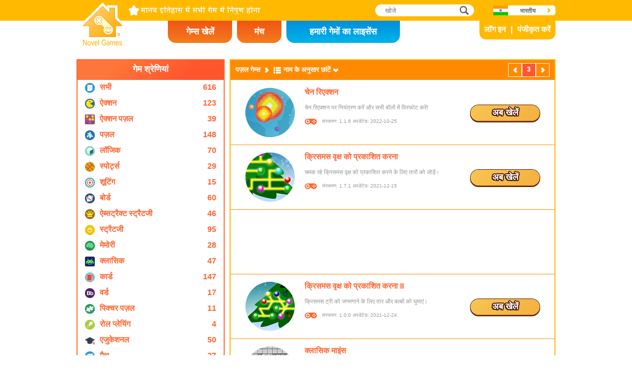

--- FILE ---
content_type: text/html; charset=utf8
request_url: https://www.novelgames.com/hi/puzzle-games/sort-name/page-3/
body_size: 5877
content:
<!DOCTYPE html>
<html lang="hi">
<head>
<meta charset="utf-8">
<meta name="robots" content="all" />
<title>पज़ल गेम्स | Novel Games</title>
<meta name="viewport" content="width=device-width, initial-scale=1" />
<meta property="og:title" content="पज़ल गेम्स | Novel Games" />
<meta property="og:type" content="website" />
<meta property="og:image" content="https://staticz.novelgames.com/style/default/logo.png" />
<meta property="og:url" content="https://www.novelgames.com/hi/puzzle-games/sort-name/page-3/" />
<meta property="og:site_name" content="Novel Games" />
<meta property="og:description" content="हमारी मुफ्त सिंगल प्लेयर गेम्स खेलें। श्रेणियों में एक्शन, शूटिंग, स्ट्रैटेजी, पजल सहित और भी हैं। हर महीने नई गेम्स जोड़ी जाएंगी!;" />
<meta property="fb:app_id" content="10365647342" />
<meta name="keywords" content="छोटी फ्लैश गेम्स, फ्लैश गेम्स, मुफ्त फ्लैश गेम्स, छोटी गेम्स, कैजुअल गेम्स, बच्चों के लिए सुरक्षित गेम्स, अहिंसक गेम्स, ऑनलाइन गेम्स, ऑनलाइन गेम, मुफ्त गेम्स, मुफ्त गेम, कंप्यूटर गेम्स, गेम्स, गेम, सिंगल प्लेयर गेम्स, सिंगल प्लेयर" />
<meta name="description" content="हमारी मुफ्त सिंगल प्लेयर गेम्स खेलें। श्रेणियों में एक्शन, शूटिंग, स्ट्रैटेजी, पजल सहित और भी हैं। हर महीने नई गेम्स जोड़ी जाएंगी!;" />
<meta name="classification" content="Computer Multimedia" />
<meta name="rating" content="Safe For Kids" />
<meta name="copyright" content="2001 - 2026 Novel Games" />
<link rel="canonical" href="https://www.novelgames.com/hi/puzzle-games/sort-name/page-3/"/>
<link rel="icon" type="image/vnd.microsoft.icon" sizes="64x64" href="/hi/favicon.ico" />
<link rel="apple-touch-icon" type="image/png" sizes="180x180" href="/hi/apple-touch-icon.png" />
<link rel="image_src" href="https://staticz.novelgames.com/style/default/logo.png" />
<link rel="stylesheet" media="(min-width:980px)" href="https://staticz.novelgames.com/style/default/common.25.css" type="text/css" />
<link rel="stylesheet" media="(min-width:980px)" href="https://staticz.novelgames.com/style/default/common_i.10.css" type="text/css" />
<link rel="stylesheet" media="(min-width:750px) and (max-width:979px)" href="https://staticz.novelgames.com/style/default/common750.9.css" type="text/css" />
<link rel="stylesheet" media="(min-width:750px) and (max-width:979px)" href="https://staticz.novelgames.com/style/default/common750_i.css" type="text/css" />
<link rel="stylesheet" media="(max-width:749px)" href="https://staticz.novelgames.com/style/default/common320.8.css" type="text/css" />
<link rel="stylesheet" media="(max-width:749px)" href="https://staticz.novelgames.com/style/default/common320_i.css" type="text/css" />
<link rel="stylesheet" media="(min-width:980px)" href="https://staticz.novelgames.com/style/default/categories.5.css" type="text/css" />
<link rel="stylesheet" media="(min-width:980px)" href="https://staticz.novelgames.com/style/default/gamelist.20.css" type="text/css" />
<link rel="stylesheet" media="(min-width:750px) and (max-width:979px)" href="https://staticz.novelgames.com/style/default/categories.5.css" type="text/css" />
<link rel="stylesheet" media="(min-width:750px) and (max-width:979px)" href="https://staticz.novelgames.com/style/default/gamelist750.8.css" type="text/css" />
<link rel="stylesheet" media="(max-width:749px)" href="https://staticz.novelgames.com/style/default/categories.5.css" type="text/css" />
<link rel="stylesheet" media="(max-width:749px)" href="https://staticz.novelgames.com/style/default/gamelist320.9.css" type="text/css" />
<link rel="alternate" type="application/rss+xml" title="मानव इतिहास में सभी गेम में निपुण होना | Novel Games" href="https://www.novelgames.com/hi/rss/" />
<link rel="alternate" hreflang="en" href="https://www.novelgames.com/en/puzzle-games/sort-name/page-3/" />
<link rel="alternate" hreflang="zh-HK" href="https://www.novelgames.com/zh-HK/puzzle-games/sort-name/page-3/" />
<link rel="alternate" hreflang="zh-TW" href="https://www.novelgames.com/zh-HK/puzzle-games/sort-name/page-3/" />
<link rel="alternate" hreflang="zh-MO" href="https://www.novelgames.com/zh-HK/puzzle-games/sort-name/page-3/" />
<link rel="alternate" hreflang="zh" href="https://www.novelgames.com/zh/puzzle-games/sort-name/page-3/" />
<link rel="alternate" hreflang="es" href="https://www.novelgames.com/es/puzzle-games/sort-name/page-3/" />
<link rel="alternate" hreflang="ja" href="https://www.novelgames.com/ja/puzzle-games/sort-name/page-3/" />
<link rel="alternate" hreflang="pt" href="https://www.novelgames.com/pt/puzzle-games/sort-name/page-3/" />
<link rel="alternate" hreflang="de" href="https://www.novelgames.com/de/puzzle-games/sort-name/page-3/" />
<link rel="alternate" hreflang="ar" href="https://www.novelgames.com/ar/puzzle-games/sort-name/page-3/" />
<link rel="alternate" hreflang="fr" href="https://www.novelgames.com/fr/puzzle-games/sort-name/page-3/" />
<link rel="alternate" hreflang="ru" href="https://www.novelgames.com/ru/puzzle-games/sort-name/page-3/" />
<link rel="alternate" hreflang="ko" href="https://www.novelgames.com/ko/puzzle-games/sort-name/page-3/" />
<link rel="alternate" hreflang="hi" href="https://www.novelgames.com/hi/puzzle-games/sort-name/page-3/" />
<script type="application/ld+json">
{
	"@context" : "http://schema.org",
	"@type" : "Organization",
	"url" : "https://www.novelgames.com",
	"logo" : "https://staticz.novelgames.com/logo.png",
	"contactPoint" : [{
		"@type" : "ContactPoint",
		"telephone" : "+852 27860761",
		"contactType" : "customer service"
	}],
	"sameAs" : [
		"https://www.facebook.com/novelgames",
		"https://www.instagram.com/novel_games",
		"https://twitter.com/Novel_Games",
		"https://www.linkedin.com/company/novel-games-limited"
	]
}
</script>
<script type="application/ld+json">
{
	"@context" : "http://schema.org",
	"@type" : "WebSite",
	"url" : "https://www.novelgames.com",
	"name" : "Novel Games",
	"potentialAction": {
		"@type": "SearchAction",
		"target": "https://www.novelgames.com/search/?s={search_term_string}",
		"query-input": "required name=search_term_string"
	}
}
</script>
<script type="application/ld+json">
{
	"@context" : "http://schema.org",
	"@type" : "BreadcrumbList",
	"itemListElement" : [
		{
			"@type" : "ListItem",
			"position" : 1,
			"item" : {
				"@id" : "https://www.novelgames.com",
				"name" : "Novel Games"
			}
		}
		,{
			"@type" : "ListItem",
			"position" : 2,
			"item" : {
				"@id" : "https://www.novelgames.com/hi/games/",
				"name" : "\u0938\u092d\u0940 \u0917\u0947\u092e\u094d\u0938"			}
		}
		,{
			"@type" : "ListItem",
			"position" : 3,
			"item" : {
				"@id" : "https://www.novelgames.com/hi/puzzle-games/sort-name/page-3/",
				"name" : "\u092a\u091c\u093c\u0932 \u0917\u0947\u092e\u094d\u0938"			}
		}
	]
}
</script>
<script type="text/JavaScript" src="https://et.novelgames.com/ads.js?adTagUrl=" defer></script>
<script type="text/JavaScript" src="https://et.novelgames.com/displayEt.js" data-language="hi"  defer></script>
<script type="text/JavaScript" src="/hi/javascript/common.js" defer></script>
<script type="text/JavaScript" src="/hi/javascript/gamelist.js" defer></script>
<script type="text/JavaScript" src="/hi/javascript/gameindexpage.js" defer></script>
<!-- Global site tag (gtag.js) - Google Analytics -->
<script async src="https://www.googletagmanager.com/gtag/js?id=G-ZVEKDV2CF7"></script>
<script>
	window.dataLayer = window.dataLayer || [];
	function gtag(){dataLayer.push(arguments);}
	gtag('js', new Date());

	gtag('config', 'G-ZVEKDV2CF7');
</script>
</head>
<body>
<header id="commonHeader">
	<a id="commonLogo" href="https://www.novelgames.com/hi/" title="Novel Games">Novel Games</a>
	<div id="commonTagLine">मानव इतिहास में सभी गेम में निपुण होना</div>
	<search>
		<input id="commonSearchInput" type="search" placeholder="खोजे"/>
		<a id="commonSearchButton" href="https://www.novelgames.com/hi/search/" title="खोजे">खोजे</a>
	</search>
	<nav>
		<a id="commonTabGames" href="https://www.novelgames.com/hi/games/" title="गेम्स खेलें">गेम्स खेलें</a>
		<a id="commonTabForums" href="https://www.novelgames.com/hi/forums/" title="मंच">मंच</a>
		<a id="commonTabLicense" href="https://license.novelgames.com/" title="हमारी गेमों का लाइसेंस">हमारी गेमों का लाइसेंस</a>
	</nav>
	<div id="commonNotLoggedIn">
		<a id="commonLoginButton" href="https://account.novelgames.com/hi/?redirect=https%3A%2F%2Fwww.novelgames.com%2Fhi%2Fpuzzle-games%2Fsort-name%2Fpage-3%2F" title="लॉग इन">लॉग इन</a>
		<a id="commonRegisterButton" href="https://account.novelgames.com/hi/register/?redirect=https%3A%2F%2Fwww.novelgames.com%2Fhi%2Fpuzzle-games%2Fsort-name%2Fpage-3%2F" title="पंजीकृत करें">पंजीकृत करें</a>
	</div>
	<div id="commonLoggedIn">
		<a id="commonLoggedInPicture"></a>
		<a id="commonLoggedInName">Name</a>
		<div id="commonLoggedInStars">0 / 2735</div>
		<div id="commonLoggedInCoins">0</div>
		<a id="commonLoggedInNotificationsIcon" title="Notifications">अधिसूचना</a>
		<div id="commonLoggedInNotificationsCount">99</div>
	</div>
	<div id="commonAccountPopup">
		<h2>आपका खाता</h2>
		<a id="commonAccountSettingsButton" href="https://account.novelgames.com/hi/?redirect=https%3A%2F%2Fwww.novelgames.com%2Fhi%2Fpuzzle-games%2Fsort-name%2Fpage-3%2F">सेटिंग</a>
		<a id="commonAccountLogoutButton" href="https://account.novelgames.com/hi/members/logout.php">लॉग आउट</a>
		<div id="commonAccountLoadingIcon"></div>
	</div>
	<div id="commonNotificationsPopup">
		<h2>अधिसूचना</h2>
		<div id="commonNotificationsNone">आपके लिए कोई नई नोटिफिकेशंस नहीं हैं।</div>
		<div id="commonNotificationsList"></div>
	</div>
	<button type="button" id="commonLanguage" title="भारतीय">भारतीय</button>
	<div id="commonLanguagePopup">
		<h2>भाषा</h2>
		<a id="commonLanguageLink_e" href="https://www.novelgames.com/en/puzzle-games/sort-name/page-3/" title="English">English</a>
		<a id="commonLanguageLink_c" href="https://www.novelgames.com/zh-HK/puzzle-games/sort-name/page-3/" title="繁體中文">繁體中文</a>
		<a id="commonLanguageLink_sc" href="https://www.novelgames.com/zh/puzzle-games/sort-name/page-3/" title="简体中文">简体中文</a>
		<a id="commonLanguageLink_s" href="https://www.novelgames.com/es/puzzle-games/sort-name/page-3/" title="Español">Español</a>
		<a id="commonLanguageLink_j" href="https://www.novelgames.com/ja/puzzle-games/sort-name/page-3/" title="日本語">日本語</a>
		<a id="commonLanguageLink_p" href="https://www.novelgames.com/pt/puzzle-games/sort-name/page-3/" title="Português">Português</a>
		<a id="commonLanguageLink_g" href="https://www.novelgames.com/de/puzzle-games/sort-name/page-3/" title="Deutsch">Deutsch</a>
		<a id="commonLanguageLink_a" href="https://www.novelgames.com/ar/puzzle-games/sort-name/page-3/" title="العربية">العربية</a>
		<a id="commonLanguageLink_f" href="https://www.novelgames.com/fr/puzzle-games/sort-name/page-3/" title="français">français</a>
		<a id="commonLanguageLink_r" href="https://www.novelgames.com/ru/puzzle-games/sort-name/page-3/" title="Русский">Русский</a>
		<a id="commonLanguageLink_k" href="https://www.novelgames.com/ko/puzzle-games/sort-name/page-3/" title="한국어">한국어</a>
	</div>
	<a id="commonMenuButton" title="मेनू">मेनू</a>
</header>
<main id="commonMain"><div id="gamelist">
	<section id="gamelistCategories">
		<h2>गेम श्रेणियां</h2>
		<nav id="gamelistCategoriesContent">
			<a class="gamelistCategory categoriesIconAll" href="/hi/games/sort-name/" title="सभी गेम्स">
				<div class="gamelistCategoryName">सभी</div>
				<div class="gamelistCategoryCount">616</div>
			</a>
			<a class="gamelistCategory categoriesIcon-action" href="/hi/action-games/sort-name/" title="ऐक्शन गेम्स">
				<div class="gamelistCategoryName">ऐक्शन</div>
				<div class="gamelistCategoryCount">123</div>
			</a>
			<a class="gamelistCategory categoriesIcon-action-puzzle" href="/hi/action-puzzle-games/sort-name/" title="ऐक्शन पज़ल गेम्स">
				<div class="gamelistCategoryName">ऐक्शन पज़ल</div>
				<div class="gamelistCategoryCount">39</div>
			</a>
			<a class="gamelistCategory categoriesIcon-puzzle" href="/hi/puzzle-games/sort-name/" title="पज़ल गेम्स">
				<div class="gamelistCategoryName">पज़ल</div>
				<div class="gamelistCategoryCount">148</div>
			</a>
			<a class="gamelistCategory categoriesIcon-logic" href="/hi/logic-games/sort-name/" title="लॉजिक गेम्स">
				<div class="gamelistCategoryName">लॉजिक</div>
				<div class="gamelistCategoryCount">70</div>
			</a>
			<a class="gamelistCategory categoriesIcon-sports" href="/hi/sports-games/sort-name/" title="स्पोर्ट्स गेम्स">
				<div class="gamelistCategoryName">स्पोर्ट्स</div>
				<div class="gamelistCategoryCount">29</div>
			</a>
			<a class="gamelistCategory categoriesIcon-shooting" href="/hi/shooting-games/sort-name/" title="शूटिंग गेम्स">
				<div class="gamelistCategoryName">शूटिंग</div>
				<div class="gamelistCategoryCount">15</div>
			</a>
			<a class="gamelistCategory categoriesIcon-board" href="/hi/board-games/sort-name/" title="बोर्ड गेम्स">
				<div class="gamelistCategoryName">बोर्ड</div>
				<div class="gamelistCategoryCount">60</div>
			</a>
			<a class="gamelistCategory categoriesIcon-abstract-strategy" href="/hi/abstract-strategy-games/sort-name/" title="ऐब्सट्रैक्ट स्ट्रैटजी गेम्स">
				<div class="gamelistCategoryName">ऐब्सट्रैक्ट स्ट्रैटजी</div>
				<div class="gamelistCategoryCount">46</div>
			</a>
			<a class="gamelistCategory categoriesIcon-strategy" href="/hi/strategy-games/sort-name/" title="स्ट्रैटजी गेम्स">
				<div class="gamelistCategoryName">स्ट्रैटजी</div>
				<div class="gamelistCategoryCount">95</div>
			</a>
			<a class="gamelistCategory categoriesIcon-memory" href="/hi/memory-games/sort-name/" title="मेमोरी गेम्स">
				<div class="gamelistCategoryName">मेमोरी</div>
				<div class="gamelistCategoryCount">28</div>
			</a>
			<a class="gamelistCategory categoriesIcon-classic" href="/hi/classic-games/sort-name/" title="क्लासिक गेम्स">
				<div class="gamelistCategoryName">क्लासिक</div>
				<div class="gamelistCategoryCount">47</div>
			</a>
			<a class="gamelistCategory categoriesIcon-card" href="/hi/card-games/sort-name/" title="कार्ड गेम्स">
				<div class="gamelistCategoryName">कार्ड</div>
				<div class="gamelistCategoryCount">147</div>
			</a>
			<a class="gamelistCategory categoriesIcon-word" href="/hi/word-games/sort-name/" title="वर्ड गेम्स">
				<div class="gamelistCategoryName">वर्ड</div>
				<div class="gamelistCategoryCount">17</div>
			</a>
			<a class="gamelistCategory categoriesIcon-picture-puzzle" href="/hi/picture-puzzle-games/sort-name/" title="पिक्चर पज़ल गेम्स">
				<div class="gamelistCategoryName">पिक्चर पज़ल</div>
				<div class="gamelistCategoryCount">11</div>
			</a>
			<a class="gamelistCategory categoriesIcon-role-playing" href="/hi/role-playing-games/sort-name/" title="रोल प्ले‍यिंग गेम्स">
				<div class="gamelistCategoryName">रोल प्ले‍यिंग</div>
				<div class="gamelistCategoryCount">4</div>
			</a>
			<a class="gamelistCategory categoriesIcon-educational" href="/hi/educational-games/sort-name/" title="एजुकेशनल गेम्स">
				<div class="gamelistCategoryName">एजुकेशनल</div>
				<div class="gamelistCategoryCount">50</div>
			</a>
			<a class="gamelistCategory categoriesIcon-math" href="/hi/math-games/sort-name/" title="मैथ गेम्स">
				<div class="gamelistCategoryName">मैथ</div>
				<div class="gamelistCategoryCount">27</div>
			</a>
			<a class="gamelistCategory categoriesIcon-music" href="/hi/music-games/sort-name/" title="म्यूाजिक गेम्स">
				<div class="gamelistCategoryName">म्यूाजिक</div>
				<div class="gamelistCategoryCount">3</div>
			</a>
			<a class="gamelistCategory categoriesIcon-design" href="/hi/design-games/sort-name/" title="डिज़ाइन गेम्स">
				<div class="gamelistCategoryName">डिज़ाइन</div>
				<div class="gamelistCategoryCount">3</div>
			</a>
			<a class="gamelistCategory categoriesIcon-maze" href="/hi/maze-games/sort-name/" title="मेज़ गेम्स">
				<div class="gamelistCategoryName">मेज़</div>
				<div class="gamelistCategoryCount">8</div>
			</a>
			<a class="gamelistCategory categoriesIcon-eyesight" href="/hi/eyesight-games/sort-name/" title="आइसाइट गेम्स">
				<div class="gamelistCategoryName">आइसाइट</div>
				<div class="gamelistCategoryCount">10</div>
			</a>
			<a class="gamelistCategory categoriesIcon-sudoku" href="/hi/sudoku-games/sort-name/" title="सुडोकू गेम्स">
				<div class="gamelistCategoryName">सुडोकू</div>
				<div class="gamelistCategoryCount">15</div>
			</a>
			<a class="gamelistCategory categoriesIcon-quiz" href="/hi/quiz-games/sort-name/" title="क्विज़ गेम्स">
				<div class="gamelistCategoryName">क्विज़</div>
				<div class="gamelistCategoryCount">7</div>
			</a>
			<a class="gamelistCategory categoriesIcon-typing" href="/hi/typing-games/sort-name/" title="टाइपिंग गेम्स">
				<div class="gamelistCategoryName">टाइपिंग</div>
				<div class="gamelistCategoryCount">4</div>
			</a>
			<a class="gamelistCategory categoriesIcon-driving" href="/hi/driving-games/sort-name/" title="ड्राइविंग गेम्स">
				<div class="gamelistCategoryName">ड्राइविंग</div>
				<div class="gamelistCategoryCount">6</div>
			</a>
			<a class="gamelistCategory categoriesIcon-casino" href="/hi/casino-games/sort-name/" title="कैसिनो गेम्स ">
				<div class="gamelistCategoryName">कैसिनो</div>
				<div class="gamelistCategoryCount">4</div>
			</a>
			<a class="gamelistCategory categoriesIconSpGames" href="/hi/single-player-games/sort-name/" title="सिंगल प्लेयर गेम्स">
				<div class="gamelistCategoryName">सिंगल प्लेयर</div>
				<div class="gamelistCategoryCount">547</div>
			</a>
			<a class="gamelistCategory categoriesIconMpGames" href="/hi/multi-player-games/sort-name/" title="मल्टी प्लेयर गेम्स">
				<div class="gamelistCategoryName">मल्टी प्लेयर</div>
				<div class="gamelistCategoryCount">69</div>
			</a>
		</nav>
	</section>
	<span class="commonEt gamelistEtBottomLeftHolder" data-et-slot-name="gameListBottomLeft"></span>
	<ins class="commonEt gamelistEtBottomLeft750Holder" data-et-slot-name="gameListBottomLeft750"></ins>
	<div id="gamelistGames">
		<h2>पज़ल गेम्स</h2>
		<a id="gamelistSort">नाम के अनुसार छांटें</a>
		<div id="gamelistSortPopup">
			<a href="https://www.novelgames.com/hi/puzzle-games/">तिथि के अनुसार छांटें</a>
			<a href="https://www.novelgames.com/hi/puzzle-games/sort-popularity/">लोकप्रियता के अनुसार छांटें</a>
			<div class="gamelistSortPopup_selected">नाम के अनुसार छांटें</div>
			<a href="https://www.novelgames.com/hi/puzzle-games/sort-mastery-name/">महारत के स्तर के अनुसार क्रमबद्ध करें</a>
			<a href="https://www.novelgames.com/hi/puzzle-games/sort-mastered-name/">सबसे अधिक महारत से क्रमबद्ध करें</a>
		</div>
		<div id="gamelistPagesTop">
			<a class="commonPreviousPageNoText" href="https://www.novelgames.com/hi/puzzle-games/sort-name/page-2/" title="पिछला" >पिछला</a>
				<div class="commonPage_active">3</div>
				<a class="commonNextPageNoText" href="https://www.novelgames.com/hi/puzzle-games/sort-name/page-4/" title="अगला" >अगला</a>
		</div>
			<div id="gamelistGamesContents">
				<section class="gamelistGame">
					<a class="gamelistGameIcon" href="/hi/chainreaction/" title="चेन रिएक्शन"><img src="https://staticz.novelgames.com/games/chainreaction/icon100.webp" width="100" height="100" alt="चेन रिएक्शन" /></a>
					<h2 class="gamelistGameName"><a href="/hi/chainreaction/" title="चेन रिएक्शन">चेन रिएक्शन</a></h2>
					<div class="gamelistGameDescriptions">चेन रिएक्शन पर नियंत्रण करें और सभी बॉलों में विस्फोट करें!</div>
					<div id="commonGameVersion_chainreaction" class="commonGameVersion">संस्करण: 1.1.6 अपडेटेडः 2022-10-25</div>
					<div id="commonMasteryLevel_chainreaction" class="commonMasteryLevel">आपकी निपुणता का स्तर:</div>
					<a class="commonPlayNowButton" href="/hi/chainreaction/" title="अब खेलें">अब खेलें</a>
				</section>
				<section class="gamelistGame">
					<a class="gamelistGameIcon" href="/hi/tree/" title="क्रिसमस वृक्ष को प्रकाशित करना"><img src="https://staticz.novelgames.com/games/tree/icon100.webp" width="100" height="100" alt="क्रिसमस वृक्ष को प्रकाशित करना" /></a>
					<h2 class="gamelistGameName"><a href="/hi/tree/" title="क्रिसमस वृक्ष को प्रकाशित करना">क्रिसमस वृक्ष को प्रकाशित करना</a></h2>
					<div class="gamelistGameDescriptions">चमक रहे क्रिसमस वृक्ष को प्रकाशित करने के लिए तारों को जोड़ें।</div>
					<div id="commonGameVersion_tree" class="commonGameVersion">संस्करण: 1.7.1 अपडेटेडः 2021-12-15</div>
					<div id="commonMasteryLevel_tree" class="commonMasteryLevel">आपकी निपुणता का स्तर:</div>
					<a class="commonPlayNowButton" href="/hi/tree/" title="अब खेलें">अब खेलें</a>
				</section>
				<div class="commonEt gamelistGame gamelistEtInFeed" data-et-slot-name="gameListInFeed"></div>
				<div class="commonEt gamelistGame gamelistEtInFeed750" data-et-slot-name="gameListInFeed750"></div>
				<div class="commonEt gamelistGame gamelistEtInFeed320" data-et-slot-name="gameListInFeed320"></div>
				<section class="gamelistGame">
					<a class="gamelistGameIcon" href="/hi/tree2/" title="क्रिसमस वृक्ष को प्रकाशित करना II"><img src="https://staticz.novelgames.com/games/tree2/icon100.webp" width="100" height="100" alt="क्रिसमस वृक्ष को प्रकाशित करना II" /></a>
					<h2 class="gamelistGameName"><a href="/hi/tree2/" title="क्रिसमस वृक्ष को प्रकाशित करना II">क्रिसमस वृक्ष को प्रकाशित करना II</a></h2>
					<div class="gamelistGameDescriptions">क्रिसमस ट्री को जगमगाने के लिए तार और बल्बों को घुमाएं।</div>
					<div id="commonGameVersion_tree2" class="commonGameVersion">संस्करण: 1.0.0 अपडेटेडः 2021-12-24</div>
					<div id="commonMasteryLevel_tree2" class="commonMasteryLevel">आपकी निपुणता का स्तर:</div>
					<a class="commonPlayNowButton" href="/hi/tree2/" title="अब खेलें">अब खेलें</a>
				</section>
				<section class="gamelistGame">
					<a class="gamelistGameIcon" href="/hi/mines/" title="क्लासिक माइंस"><img src="https://staticz.novelgames.com/games/mines/icon100.webp" width="100" height="100" alt="क्लासिक माइंस" /></a>
					<h2 class="gamelistGameName"><a href="/hi/mines/" title="क्लासिक माइंस">क्लासिक माइंस</a></h2>
					<div class="gamelistGameDescriptions">क्या आप सभी 99 सुरंगों को पार करने के लिए साहसी और चतुर हैं?</div>
					<div id="commonGameVersion_mines" class="commonGameVersion">संस्करण: 1.5.2 अपडेटेडः 2020-05-01</div>
					<div id="commonMasteryLevel_mines" class="commonMasteryLevel">आपकी निपुणता का स्तर:</div>
					<a class="commonPlayNowButton" href="/hi/mines/" title="अब खेलें">अब खेलें</a>
				</section>
				<section class="gamelistGame">
					<a class="gamelistGameIcon" href="/hi/colonization/" title="कोलोनाइजेशन"><img src="https://staticz.novelgames.com/games/colonization/icon100.webp" width="100" height="100" alt="कोलोनाइजेशन" /></a>
					<h2 class="gamelistGameName"><a href="/hi/colonization/" title="कोलोनाइजेशन">कोलोनाइजेशन</a></h2>
					<div class="gamelistGameDescriptions">बिजली की गति से ज़मीन जीत लेना!</div>
					<div id="commonGameVersion_colonization" class="commonGameVersion">संस्करण: 1.2.10 अपडेटेडः 2023-08-15</div>
					<div id="commonMasteryLevel_colonization" class="commonMasteryLevel">आपकी निपुणता का स्तर:</div>
					<a class="commonPlayNowButton" href="/hi/colonization/" title="अब खेलें">अब खेलें</a>
				</section>
				<section class="gamelistGame">
					<a class="gamelistGameIcon" href="/hi/colonizationhex/" title="कोलोनाइजेशन हेक्स"><img src="https://staticz.novelgames.com/games/colonizationhex/icon100.webp" width="100" height="100" alt="कोलोनाइजेशन हेक्स" /></a>
					<h2 class="gamelistGameName"><a href="/hi/colonizationhex/" title="कोलोनाइजेशन हेक्स">कोलोनाइजेशन हेक्स</a></h2>
					<div class="gamelistGameDescriptions">टाइलों का रंग एक समान कर अपने प्रभुत्व का दावा करें!</div>
					<div id="commonGameVersion_colonizationhex" class="commonGameVersion">संस्करण: 1.2.9 अपडेटेडः 2023-08-16</div>
					<div id="commonMasteryLevel_colonizationhex" class="commonMasteryLevel">आपकी निपुणता का स्तर:</div>
					<a class="commonPlayNowButton" href="/hi/colonizationhex/" title="अब खेलें">अब खेलें</a>
				</section>
				<div class="commonEt gamelistGame gamelistEtInFeed" data-et-slot-name="gameListInFeed"></div>
				<div class="commonEt gamelistGame gamelistEtInFeed750" data-et-slot-name="gameListInFeed750"></div>
				<div class="commonEt gamelistGame gamelistEtInFeed320" data-et-slot-name="gameListInFeed320"></div>
				<section class="gamelistGame">
					<a class="gamelistGameIcon" href="/hi/colourballs/" title="कलर बॉल्स"><img src="https://staticz.novelgames.com/games/colourballs/icon100.webp" width="100" height="100" alt="कलर बॉल्स" /></a>
					<h2 class="gamelistGameName"><a href="/hi/colourballs/" title="कलर बॉल्स">कलर बॉल्स</a></h2>
					<div class="gamelistGameDescriptions">ध्यान भंग करने वाले लेबल्स के जाल में न फंसें!</div>
					<div id="commonGameVersion_colourballs" class="commonGameVersion">संस्करण: 1.5.0 अपडेटेडः 2021-03-08</div>
					<div id="commonMasteryLevel_colourballs" class="commonMasteryLevel">आपकी निपुणता का स्तर:</div>
					<a class="commonPlayNowButton" href="/hi/colourballs/" title="अब खेलें">अब खेलें</a>
				</section>
				<section class="gamelistGame">
					<a class="gamelistGameIcon" href="/hi/colourmixing/" title="कलर मिक्सिंग"><img src="https://staticz.novelgames.com/games/colourmixing/icon100.webp" width="100" height="100" alt="कलर मिक्सिंग" /></a>
					<h2 class="gamelistGameName"><a href="/hi/colourmixing/" title="कलर मिक्सिंग">कलर मिक्सिंग</a></h2>
					<div class="gamelistGameDescriptions">रंगों के जादू से गुरू की रंग मिलाने वाली मेज को मिलाएं।</div>
					<div id="commonGameVersion_colourmixing" class="commonGameVersion">संस्करण: 1.2.2 अपडेटेडः 2021-04-23</div>
					<div id="commonMasteryLevel_colourmixing" class="commonMasteryLevel">आपकी निपुणता का स्तर:</div>
					<a class="commonPlayNowButton" href="/hi/colourmixing/" title="अब खेलें">अब खेलें</a>
				</section>
				<section class="gamelistGame">
					<a class="gamelistGameIcon" href="/hi/colourtrap/" title="कलर ट्रैप"><img src="https://staticz.novelgames.com/games/colourtrap/icon100.webp" width="100" height="100" alt="कलर ट्रैप" /></a>
					<h2 class="gamelistGameName"><a href="/hi/colourtrap/" title="कलर ट्रैप">कलर ट्रैप</a></h2>
					<div class="gamelistGameDescriptions">क्या आप शब्दों के लिए सही रंग शब्द चुनने में सक्षम हैं?</div>
					<div id="commonGameVersion_colourtrap" class="commonGameVersion">संस्करण: 1.4.2 अपडेटेडः 2013-08-22</div>
					<div id="commonMasteryLevel_colourtrap" class="commonMasteryLevel">आपकी निपुणता का स्तर:</div>
					<a class="commonPlayNowButton" href="/hi/colourtrap/" title="अब खेलें">अब खेलें</a>
				</section>
				<section class="gamelistGame commonTemplate">
					<a class="gamelistGameIcon" href="" title=""><img src="" width="100" height="100" alt="" /></a>
					<h2 class="gamelistGameName"><a href="" title=""></a></h2>
					<div class="gamelistGameDescriptions"></div>
					<div id="commonGameVersion_" class="commonGameVersion">संस्करण: #[VERSION] अपडेटेडः #[DATE]</div>
					<div id="commonMasteryLevel_" class="commonMasteryLevel">आपकी निपुणता का स्तर:</div>
					<div id="commonOnlinePlayersText_" class="commonOnlinePlayersText">खिलाड़ी ऑनलाइन: ?</div>
					<a class="commonPlayNowButton" href="" title="अब खेलें">अब खेलें</a>
					<div class="commonNewIcon">नया</div>
					<div class="commonUpdatedIcon">अपडेटेड</div>
				</section>
				<div class="commonEt gamelistGame commonTemplate gamelistEtInFeed" data-et-slot-name="gameListInFeed"></div>
				<div class="commonEt gamelistGame commonTemplate gamelistEtInFeed750" data-et-slot-name="gameListInFeed750"></div>
				<div class="commonEt gamelistGame commonTemplate gamelistEtInFeed320" data-et-slot-name="gameListInFeed320"></div>
		</div>
		<div id="gamelistLoading"></div>
		<div id="gamelistBottom">
		<div id="gamelistPagesBottom">
			<a class="commonPreviousPage" href="https://www.novelgames.com/hi/puzzle-games/sort-name/page-2/" title="पिछला" >पिछला</a>
				<a class="commonPage" href="https://www.novelgames.com/hi/puzzle-games/sort-name/" title="1">1</a>
				<a class="commonPage" href="https://www.novelgames.com/hi/puzzle-games/sort-name/page-2/" title="2">2</a>
				<div class="commonPage_active">3</div>
				<a class="commonPage" href="https://www.novelgames.com/hi/puzzle-games/sort-name/page-4/" title="4">4</a>
				<a class="commonPage" href="https://www.novelgames.com/hi/puzzle-games/sort-name/page-5/" title="5">5</a>
				<div class="commonPage_dots">...</div>
				<a class="commonPage" href="https://www.novelgames.com/hi/puzzle-games/sort-name/page-17/" title="17">17</a>
				<a class="commonPage commonTemplate" href="https://www.novelgames.com/hi/puzzle-games/sort-name/page-99/" title="99">99</a>
				<div class="commonPage_active commonTemplate">99</div>
				<div class="commonPage_dots commonTemplate">...</div>
				<a class="commonNextPage" href="https://www.novelgames.com/hi/puzzle-games/sort-name/page-4/" title="अगला" >अगला</a>
		</div>
			</div>
	</div></div>
</main>
<footer id="commonFooter">
	<a id="commonFooterFacebookIcon" href="https://www.facebook.com/novelgames" title="Facebook">Facebook</a>
	<a id="commonFooterInstagramIcon" href="https://www.instagram.com/novel_games" title="Instagram">Instagram</a>
	<a id="commonFooterTwitterIcon" href="https://twitter.com/Novel_Games" title="Twitter">Twitter</a>
	<a id="commonFooterLinkedInIcon" href="https://www.linkedin.com/company/novel-games-limited" title="LinkedIn">LinkedIn</a>
	<a id="commonFooterRSSIcon" href="https://www.novelgames.com/hi/rss/" title="RSS">RSS</a>

	<nav id="commonFooterLinks">
		<a href="https://www.novelgames.com/hi/suggestagame/" >एक गेम सुझाएं</a><a
		href="https://www.novelgames.com/hi/contactus/">हमसे संपर्क करें</a><a
		href="https://www.novelgames.com/hi/adreports/" >अनुपयुक्त विज्ञापनों को रिपोर्ट करें</a><a
		href="https://www.novelgames.com/hi/sitemap/">साइट मैप</a><a
		href="https://www.novelgames.com/hi/pressreleases/">प्रेस विज्ञप्ति</a><a
		href="https://www.novelgames.com/hi/aboutus/" >हमारे बारे में</a><a
		href="https://www.novelgames.com/hi/career/" >करियर के अवसर</a><a
		href="https://www.novelgames.com/hi/privacystatement/">गोपनीयता कथन</a>
	</nav>
	
	<div id="commonCopyright">कॉपीराइट &copy; 2001 - 2026 Novel Games Limited। सर्वाधिकार सुरक्षित।</div>
	<div id="commonTrademark">उल्लेखित ट्रेडमार्क्स उनके संबंधित मालिकों के संपत्ति हैं।</div>
</footer>
</body>
</html>

--- FILE ---
content_type: text/html; charset=utf-8
request_url: https://www.google.com/recaptcha/api2/aframe
body_size: 267
content:
<!DOCTYPE HTML><html><head><meta http-equiv="content-type" content="text/html; charset=UTF-8"></head><body><script nonce="ESCwy3ZzMJSurG9eubZl8A">/** Anti-fraud and anti-abuse applications only. See google.com/recaptcha */ try{var clients={'sodar':'https://pagead2.googlesyndication.com/pagead/sodar?'};window.addEventListener("message",function(a){try{if(a.source===window.parent){var b=JSON.parse(a.data);var c=clients[b['id']];if(c){var d=document.createElement('img');d.src=c+b['params']+'&rc='+(localStorage.getItem("rc::a")?sessionStorage.getItem("rc::b"):"");window.document.body.appendChild(d);sessionStorage.setItem("rc::e",parseInt(sessionStorage.getItem("rc::e")||0)+1);localStorage.setItem("rc::h",'1769226787384');}}}catch(b){}});window.parent.postMessage("_grecaptcha_ready", "*");}catch(b){}</script></body></html>

--- FILE ---
content_type: text/css;charset=UTF-8
request_url: https://staticz.novelgames.com/style/default/common320_i.css
body_size: -76
content:
#commonMenuLanguage {
	background-position:30px 0px, -63px -140px;
}

--- FILE ---
content_type: application/javascript; charset=utf-8
request_url: https://et.novelgames.com/pb/prebid8.18.0.js
body_size: 85670
content:
/* prebid.js v8.18.0
Updated: 2023-10-09
Modules: appnexusBidAdapter, ixBidAdapter, consentManagement, consentManagementGpp, consentManagementUsp, enrichmentFpdModule, gdprEnforcement, gppControl_usnat, gppControl_usstates, gptPreAuction, currency */
if(window.pbjs&&window.pbjs.libLoaded)try{window.pbjs.getConfig("debug")&&console.warn("Attempted to load a copy of Prebid.js that clashes with the existing 'pbjs' instance. Load aborted.")}catch(e){}else (function(){
!function(){var e,n={35706:function(e,n,t){t.d(n,{Pd:function(){return d},Th:function(){return s},_U:function(){return f}});var r=t(55730),i=t(64358),o=t(20265),a=t(34614),u=(0,t(78640).R)(),c="outstream";function s(e){var n=this,t=e.url,o=e.config,a=e.id,u=e.callback,s=e.loaded,d=e.adUnitCode,f=e.renderNow;this.url=t,this.config=o,this.handlers={},this.id=a,this.renderNow=f,this.loaded=s,this.cmd=[],this.push=function(e){"function"==typeof e?n.loaded?e.call():n.cmd.push(e):(0,i.logError)("Commands given to Renderer.push must be wrapped in a function")},this.callback=u||function(){n.loaded=!0,n.process()},this.render=function(){var e=this,n=arguments,o=function(){e._render?e._render.apply(e,n):(0,i.logWarn)("No render function was provided, please use .setRender on the renderer")};l(d)?((0,i.logWarn)("External Js not loaded by Renderer since renderer url and callback is already defined on adUnit ".concat(d)),o()):f?o():(this.cmd.unshift(o),(0,r.B)(t,c,this.callback,this.documentContext))}.bind(this)}function d(e){return!(!e||!e.url&&!e.renderNow)}function f(e,n,t){var r=null;e.config&&e.config.documentResolver&&(r=e.config.documentResolver(n,document,t)),r||(r=document),e.documentContext=r,e.render(n,e.documentContext)}function l(e){var n=u.adUnits,t=(0,a.sE)(n,(function(n){return n.code===e}));if(!t)return!1;var r=(0,o.Z)(t,"renderer"),i=!!(r&&r.url&&r.render),c=(0,o.Z)(t,"mediaTypes.video.renderer"),s=!!(c&&c.url&&c.render);return!!(i&&!0!==r.backupOnly||s&&!0!==c.backupOnly)}s.install=function(e){return new s({url:e.url,config:e.config,id:e.id,callback:e.callback,loaded:e.loaded,adUnitCode:e.adUnitCode,renderNow:e.renderNow})},s.prototype.getConfig=function(){return this.config},s.prototype.setRender=function(e){this._render=e},s.prototype.setEventHandlers=function(e){this.handlers=e},s.prototype.handleVideoEvent=function(e){var n=e.id,t=e.eventName;"function"==typeof this.handlers[t]&&this.handlers[t](),(0,i.logMessage)("Prebid Renderer event for id ".concat(n," type ").concat(t))},s.prototype.process=function(){for(;this.cmd.length>0;)try{this.cmd.shift().call()}catch(e){(0,i.logError)("Error processing Renderer command: ",e)}}},74947:function(e,n,t){t.d(n,{EL:function(){return a},Jt:function(){return l},K$:function(){return i},S1:function(){return r},S5:function(){return o},UE:function(){return u},e:function(){return s},g0:function(){return f},oK:function(){return d},x$:function(){return c}});var r="accessDevice",i="syncUser",o="enrichUfpd",a="enrichEids",u="fetchBids",c="reportAnalytics",s="transmitEids",d="transmitUfpd",f="transmitPreciseGeo",l="transmitTid"},10286:function(e,n,t){t.d(n,{T:function(){return i}});var r=t(86104),i=(0,t(16310).Oj)((function(e){return r.ZP.resolveAlias(e)}))},9633:function(e,n,t){t.d(n,{UL:function(){return i},XG:function(){return a},_U:function(){return u},wu:function(){return r},y2:function(){return o}});var r="prebid",i="bidder",o="userId",a="rtd",u="analytics"},16310:function(e,n,t){t.d(n,{$k:function(){return u},Hw:function(){return p},IV:function(){return g},JR:function(){return a},Ki:function(){return s},Oj:function(){return v},Qf:function(){return f},Ww:function(){return h},bL:function(){return d},bp:function(){return c},cx:function(){return l}});var r=t(4942),i=t(9633),o=t(92797),a="component",u=a+"Type",c=a+"Name",s="adapterCode",d="storageType",f="configName",l="syncType",g="syncUrl",p="_config";function v(e){return function(n,t,o){var d,f=(d={},(0,r.Z)(d,u,n),(0,r.Z)(d,c,t),(0,r.Z)(d,a,"".concat(n,".").concat(t)),d);return n===i.UL&&(f[s]=e(t)),h(Object.assign(f,o))}}var h=(0,o.z3)("sync",(function(e){return e}))},41087:function(e,n,t){t.d(n,{$8:function(){return f},Db:function(){return v},Mp:function(){return w},RD:function(){return h},ZZ:function(){return l},a:function(){return m},hb:function(){return E},js:function(){return b}});var r=t(71002),i=t(93324),o=t(20265),a=t(3193),u=t(50571),c=t(74947);function s(e,n){var t="undefined"!=typeof Symbol&&e[Symbol.iterator]||e["@@iterator"];if(!t){if(Array.isArray(e)||(t=function(e,n){if(!e)return;if("string"==typeof e)return d(e,n);var t=Object.prototype.toString.call(e).slice(8,-1);"Object"===t&&e.constructor&&(t=e.constructor.name);if("Map"===t||"Set"===t)return Array.from(e);if("Arguments"===t||/^(?:Ui|I)nt(?:8|16|32)(?:Clamped)?Array$/.test(t))return d(e,n)}(e))||n&&e&&"number"==typeof e.length){t&&(e=t);var r=0,i=function(){};return{s:i,n:function(){return r>=e.length?{done:!0}:{done:!1,value:e[r++]}},e:function(e){throw e},f:i}}throw new TypeError("Invalid attempt to iterate non-iterable instance.\nIn order to be iterable, non-array objects must have a [Symbol.iterator]() method.")}var o,a=!0,u=!1;return{s:function(){t=t.call(e)},n:function(){var e=t.next();return a=e.done,e},e:function(e){u=!0,o=e},f:function(){try{a||null==t.return||t.return()}finally{if(u)throw o}}}}function d(e,n){(null==n||n>e.length)&&(n=e.length);for(var t=0,r=new Array(n);t<n;t++)r[t]=e[t];return r}var f=["data","ext.data","yob","gender","keywords","kwarray","id","buyeruid","customdata"].map((function(e){return"user.".concat(e)})),l=["user.eids","user.ext.eids"],g=["user.geo.lat","user.geo.lon","device.geo.lat","device.geo.lon"];function p(e){return Object.assign({get:function(){},run:function(e,n,t,r,i){var o=t&&t[r];if(m(o)&&i()){var a=this.get(o);void 0===a?delete t[r]:t[r]=a}}},e)}function v(e){return e.forEach((function(e){e.paths=e.paths.map((function(e){var n=e.split("."),t=n.pop();return[n.length>0?n.join("."):null,t]}))})),function(n,t){for(var r=[],a=arguments.length,u=new Array(a>2?a-2:0),c=2;c<a;c++)u[c-2]=arguments[c];var d=h.apply(void 0,[n].concat(u));return e.forEach((function(e){if(!1!==n[e.name]){var a,u=s(e.paths);try{for(u.s();!(a=u.n()).done;){var c=(0,i.Z)(a.value,2),f=c[0],l=c[1],g=null==f?t:(0,o.Z)(t,f);if(r.push(e.run(t,f,g,l,d.bind(null,e))),!1===n[e.name])return}}catch(e){u.e(e)}finally{u.f()}}})),r.filter((function(e){return null!=e}))}}function h(e){for(var n=arguments.length,t=new Array(n>1?n-1:0),r=1;r<n;r++)t[r-1]=arguments[r];return function(n){return e.hasOwnProperty(n.name)||(e[n.name]=!!n.applies.apply(n,t)),e[n.name]}}function m(e){return null!=e&&("object"!==(0,r.Z)(e)||Object.keys(e).length>0)}function b(e){var n=arguments.length>1&&void 0!==arguments[1]?arguments[1]:u.xD;return function(t){return!n(e,t)}}function y(){var e=arguments.length>0&&void 0!==arguments[0]?arguments[0]:u.xD;return[{name:c.e,paths:["userId","userIdAsEids"],applies:b(c.e,e)},{name:c.Jt,paths:["ortb2Imp.ext.tid"],applies:b(c.Jt,e)}].map(p)}function w(){var e=arguments.length>0&&void 0!==arguments[0]?arguments[0]:u.xD;return[{name:c.oK,paths:f,applies:b(c.oK,e)},{name:c.e,paths:l,applies:b(c.e,e)},{name:c.g0,paths:g,applies:b(c.g0,e),get:function(e){return Math.round(100*(e+Number.EPSILON))/100}},{name:c.Jt,paths:["source.tid"],applies:b(c.Jt,e)}].map(p)}var E=function(){var e=arguments.length>0&&void 0!==arguments[0]?arguments[0]:u.xD,n=v(w(e)),t=v(y(e));return function(e){var r={};return{ortb2:function(t){return n(r,t,e),t},bidRequest:function(n){return t(r,n,e),n}}}}();(0,u.oB)(c.Jt,"enableTIDs config",(function(){if(!a.vc.getConfig("enableTIDs"))return{allow:!1,reason:"TIDs are disabled"}}))},50571:function(e,n,t){t.d(n,{oB:function(){return d},xD:function(){return f}});var r=t(93324),i=t(64358),o=t(16310);function a(e,n){var t="undefined"!=typeof Symbol&&e[Symbol.iterator]||e["@@iterator"];if(!t){if(Array.isArray(e)||(t=function(e,n){if(!e)return;if("string"==typeof e)return u(e,n);var t=Object.prototype.toString.call(e).slice(8,-1);"Object"===t&&e.constructor&&(t=e.constructor.name);if("Map"===t||"Set"===t)return Array.from(e);if("Arguments"===t||/^(?:Ui|I)nt(?:8|16|32)(?:Clamped)?Array$/.test(t))return u(e,n)}(e))||n&&e&&"number"==typeof e.length){t&&(e=t);var r=0,i=function(){};return{s:i,n:function(){return r>=e.length?{done:!0}:{done:!1,value:e[r++]}},e:function(e){throw e},f:i}}throw new TypeError("Invalid attempt to iterate non-iterable instance.\nIn order to be iterable, non-array objects must have a [Symbol.iterator]() method.")}var o,a=!0,c=!1;return{s:function(){t=t.call(e)},n:function(){var e=t.next();return a=e.done,e},e:function(e){c=!0,o=e},f:function(){try{a||null==t.return||t.return()}finally{if(c)throw o}}}}function u(e,n){(null==n||n>e.length)&&(n=e.length);for(var t=0,r=new Array(n);t<n;t++)r[t]=e[t];return r}var c=function(){var e=arguments.length>0&&void 0!==arguments[0]?arguments[0]:(0,i.prefixLog)("Activity control:"),n={};function t(e){return n[e]=n[e]||[]}function u(n,t,r,i){var a;try{a=r(i)}catch(r){e.logError("Exception in rule ".concat(t," for '").concat(n,"'"),r),a={allow:!1,reason:r}}return a&&Object.assign({activity:n,name:t,component:i[o.JR]},a)}var c={},s=1e3;function d(n){var t=n.activity,r=n.name,i=n.allow,o=n.reason,a=n.component,u="".concat(r," ").concat(i?"allowed":"denied"," '").concat(t,"' for '").concat(a,"'").concat(o?":":""),d=c.hasOwnProperty(u);if(d&&clearTimeout(c[u]),c[u]=setTimeout((function(){return delete c[u]}),s),!d){var f=[u];o&&f.push(o),(i?e.logInfo:e.logWarn).apply(e,f)}}return[function(e,n,i){var o=arguments.length>3&&void 0!==arguments[3]?arguments[3]:10,a=t(e),u=a.findIndex((function(e){var n=(0,r.Z)(e,1)[0];return o<n})),c=[o,n,i];return a.splice(u<0?a.length:u,0,c),function(){var e=a.indexOf(c);e>=0&&a.splice(e,1)}},function(e,n){var i,o,c,s=a(t(e));try{for(s.s();!(c=s.n()).done;){var f=(0,r.Z)(c.value,3),l=f[0],g=f[1],p=f[2];if(i!==l&&o)break;i=l;var v=u(e,g,p,n);if(v){if(!v.allow)return d(v),!1;o=v}}}catch(e){s.e(e)}finally{s.f()}return o&&d(o),!0}]}(),s=(0,r.Z)(c,2),d=s[0],f=s[1]},875:function(e,n,t){t.d(n,{f:function(){return a}});var r=t(20265),i={};function o(e,n,t){var r=function(e,n){var t=i[e]=i[e]||{bidders:{}};return n?t.bidders[n]=t.bidders[n]||{}:t}(e,t);return r[n]=(r[n]||0)+1,r[n]}var a={incrementRequestsCounter:function(e){return o(e,"requestsCounter")},incrementBidderRequestsCounter:function(e,n){return o(e,"requestsCounter",n)},incrementBidderWinsCounter:function(e,n){return o(e,"winsCounter",n)},getRequestsCounter:function(e){return(0,r.Z)(i,"".concat(e,".requestsCounter"))||0},getBidderRequestsCounter:function(e,n){return(0,r.Z)(i,"".concat(e,".bidders.").concat(n,".requestsCounter"))||0},getBidderWinsCounter:function(e,n){return(0,r.Z)(i,"".concat(e,".bidders.").concat(n,".winsCounter"))||0}}},48525:function(e,n,t){function r(e){var n=e;return{callBids:function(){},setBidderCode:function(e){n=e},getBidderCode:function(){return n}}}t.d(n,{Z:function(){return r}})},86104:function(e,n,t){t.d(n,{Ct:function(){return L},JO:function(){return N},O6:function(){return _},_x:function(){return F},qJ:function(){return B},uV:function(){return z}});var r=t(89062),i=t(93324),o=t(4942),a=t(64358),u=t(20265),c=t(70059),s=t(14699),d=t(48928),f=t(3193),l=t(92797),g=t(34614),p=t(875),v=t(25102),h=t(34516),m=t(52021),b=t(5644),y=t(99128),w=t(78653),E=t(9633),A=t(50571),C=t(74947),I=t(16310),T=t(41087);function O(e,n){var t=Object.keys(e);if(Object.getOwnPropertySymbols){var r=Object.getOwnPropertySymbols(e);n&&(r=r.filter((function(n){return Object.getOwnPropertyDescriptor(e,n).enumerable}))),t.push.apply(t,r)}return t}function S(e){for(var n=1;n<arguments.length;n++){var t=null!=arguments[n]?arguments[n]:{};n%2?O(Object(t),!0).forEach((function(n){(0,o.Z)(e,n,t[n])})):Object.getOwnPropertyDescriptors?Object.defineProperties(e,Object.getOwnPropertyDescriptors(t)):O(Object(t)).forEach((function(n){Object.defineProperty(e,n,Object.getOwnPropertyDescriptor(t,n))}))}return e}var k="pbsBidAdapter",B={CLIENT:"client",SERVER:"server"},j={isAllowed:A.xD,redact:T.hb},U={},R=U.bidderRegistry={},P=U.aliasRegistry={},D=[];f.vc.getConfig("s2sConfig",(function(e){e&&e.s2sConfig&&(D=(0,a.isArray)(e.s2sConfig)?e.s2sConfig:[e.s2sConfig])}));var q={},Z=(0,I.Oj)((function(e){return U.resolveAlias(e)}));function _(e){return Z(E.wu,k,(0,o.Z)({},I.Qf,e.configName))}var x=(0,l.z3)("sync",(function(e){var n=e.bidderCode,t=e.auctionId,r=e.bidderRequestId,i=e.adUnits,o=e.src,c=e.metrics;return i.reduce((function(e,i){var s=i.bids.filter((function(e){return e.bidder===n}));return null==n&&0===s.length&&null!=i.s2sBid&&s.push({bidder:null}),e.push(s.reduce((function(e,n){var s=null==(n=Object.assign({},n,{ortb2Imp:(0,a.mergeDeep)({},i.ortb2Imp,n.ortb2Imp)},(0,a.getDefinedParams)(i,["nativeParams","nativeOrtbRequest","mediaType","renderer"]))).mediaTypes?i.mediaTypes:n.mediaTypes;return(0,a.isValidMediaTypes)(s)?n=Object.assign({},n,{mediaTypes:s}):(0,a.logError)("mediaTypes is not correctly configured for adunit ".concat(i.code)),e.push(Object.assign({},n,{adUnitCode:i.code,transactionId:i.transactionId,sizes:(0,u.Z)(s,"banner.sizes")||(0,u.Z)(s,"video.playerSize")||[],bidId:n.bid_id||(0,a.getUniqueIdentifierStr)(),bidderRequestId:r,auctionId:t,src:o,metrics:c,bidRequestsCount:p.f.getRequestsCounter(i.code),bidderRequestsCount:p.f.getBidderRequestsCounter(i.code,n.bidder),bidderWinsCount:p.f.getBidderWinsCounter(i.code,n.bidder)})),e}),[])),e}),[]).reduce(a.flatten,[]).filter((function(e){return""!==e}))}),"getBids");var N=(0,l.z3)("sync",(function(e,n){var t=arguments.length>2&&void 0!==arguments[2]?arguments[2]:{},r=t.getS2SBidders,i=void 0===r?z:r;if(null==n)return e;var o=i(n);return e.filter((function(e){return o.has(e.bidder)}))}),"filterBidsForAdUnit");function M(e,n){var t=(0,a.deepClone)(e),r=!1;return t.forEach((function(e){var t=e.bids.filter((function(e){var t;return e.module===k&&(null===(t=e.params)||void 0===t?void 0:t.configName)===n.configName}));1===t.length?(e.s2sBid=t[0],r=!0,e.ortb2Imp=(0,a.mergeDeep)({},e.s2sBid.ortb2Imp,e.ortb2Imp)):t.length>1&&(0,a.logWarn)('Multiple "module" bids for the same s2s configuration; all will be ignored',t),e.bids=N(e.bids,n).map((function(e){return e.bid_id=(0,a.getUniqueIdentifierStr)(),e}))})),{adUnits:t=t.filter((function(e){return 0!==e.bids.length||null!=e.s2sBid})),hasModuleBids:r}}function W(e){var n=(0,a.deepClone)(e);return n.forEach((function(e){e.bids=N(e.bids,null)})),n=n.filter((function(e){return 0!==e.bids.length}))}var F=(0,l.z3)("sync",(function(e,n){return e}),"setupAdUnitMediaTypes");function z(e){(0,a.isArray)(e)||(e=[e]);var n=new Set([null]);return e.filter((function(e){return e&&e.enabled})).flatMap((function(e){return e.bidders})).forEach((function(e){return n.add(e)})),n}var L=(0,l.z3)("sync",(function(e,n){var t,r=arguments.length>2&&void 0!==arguments[2]?arguments[2]:{},i=r.getS2SBidders,u=void 0===i?z:i,c=u(n);return(0,a.getBidderCodes)(e).reduce((function(e,n){return e[c.has(n)?B.SERVER:B.CLIENT].push(n),e}),(t={},(0,o.Z)(t,B.CLIENT,[]),(0,o.Z)(t,B.SERVER,[]),t))}),"partitionBidders");function K(e,n){var t=R[e],r=(null==t?void 0:t.getSpec)&&t.getSpec();if(r&&r[n]&&"function"==typeof r[n])return[r,r[n]]}function H(e,n,t,r){try{(0,a.logInfo)("Invoking ".concat(e,".").concat(n));for(var i=arguments.length,o=new Array(i>4?i-4:0),u=4;u<i;u++)o[u-4]=arguments[u];f.vc.runWithBidder(e,r.bind.apply(r,[t].concat(o)))}catch(t){(0,a.logWarn)("Error calling ".concat(n," of ").concat(e))}}function G(e,n,t){if((null==t?void 0:t.src)!==b.os.YZ){var i=K(e,n);null!=i&&H.apply(void 0,[e,n].concat((0,r.Z)(i),[t]))}}function V(e){for(var n=new Set;P.hasOwnProperty(e)&&!n.has(e);)n.add(e),e=P[e];return e}U.makeBidRequests=(0,l.z3)("sync",(function(e,n,t,r,i){var o=arguments.length>5&&void 0!==arguments[5]?arguments[5]:{},u=arguments.length>6?arguments[6]:void 0;u=(0,y.Bf)(u),m.emit(b.FP.BEFORE_REQUEST_BIDS,e),(0,c.Fb)(e),e.forEach((function(e){(0,a.isPlainObject)(e.mediaTypes)||(e.mediaTypes={}),e.bids=e.bids.filter((function(e){return!e.bidder||j.isAllowed(C.UE,Z(E.UL,e.bidder))}))})),e=F(e,i);var s=L(e,D),d=s[B.CLIENT],l=s[B.SERVER];f.vc.getConfig("bidderSequence")===f.FD&&(d=(0,a.shuffle)(d));var p=(0,v.nH)(),w=[],A=o.global||{},I=o.bidder||{};function T(e,n){var r=j.redact(null!=n?n:Z(E.UL,e.bidderCode)),i=Object.freeze(r.ortb2((0,a.mergeDeep)({source:{tid:t}},A,I[e.bidderCode])));return e.ortb2=i,e.bids=e.bids.map((function(e){return e.ortb2=i,r.bidRequest(e)})),e}D.forEach((function(r){var i=_(r);if(r&&r.enabled&&j.isAllowed(C.UE,i)){var o=M(e,r),c=o.adUnits,s=o.hasModuleBids,d=(0,a.generateUUID)();(0===l.length&&s?[null]:l).forEach((function(e){var o=(0,a.getUniqueIdentifierStr)(),s=u.fork(),f=T({bidderCode:e,auctionId:t,bidderRequestId:o,uniquePbsTid:d,bids:x({bidderCode:e,auctionId:t,bidderRequestId:o,adUnits:(0,a.deepClone)(c),src:b.os.YZ,metrics:s}),auctionStart:n,timeout:r.timeout,src:b.os.YZ,refererInfo:p,metrics:s},i);0!==f.bids.length&&w.push(f)})),c.forEach((function(e){var n=e.bids.filter((function(e){return(0,g.sE)(w,(function(n){return(0,g.sE)(n.bids,(function(n){return n.bidId===e.bid_id}))}))}));e.bids=n})),w.forEach((function(e){void 0===e.adUnitsS2SCopy&&(e.adUnitsS2SCopy=c.filter((function(e){return e.bids.length>0||null!=e.s2sBid})))}))}}));var O=W(e);return d.forEach((function(e){var o=(0,a.getUniqueIdentifierStr)(),c=u.fork(),s=T({bidderCode:e,auctionId:t,bidderRequestId:o,bids:x({bidderCode:e,auctionId:t,bidderRequestId:o,adUnits:(0,a.deepClone)(O),labels:i,src:"client",metrics:c}),auctionStart:n,timeout:r,refererInfo:p,metrics:c}),d=R[e];d||(0,a.logError)("Trying to make a request for bidder that does not exist: ".concat(e)),d&&s.bids&&0!==s.bids.length&&w.push(s)})),w.forEach((function(e){h.rp.getConsentData()&&(e.gdprConsent=h.rp.getConsentData()),h.nX.getConsentData()&&(e.uspConsent=h.nX.getConsentData()),h.TJ.getConsentData()&&(e.gppConsent=h.TJ.getConsentData())})),w}),"makeBidRequests"),U.callBids=function(e,n,t,r,o,u,c){var s=arguments.length>7&&void 0!==arguments[7]?arguments[7]:{};if(n.length){var l=n.reduce((function(e,n){return e[Number(void 0!==n.src&&n.src===b.os.YZ)].push(n),e}),[[],[]]),g=(0,i.Z)(l,2),p=g[0],v=g[1],h=[];v.forEach((function(e){for(var n=-1,t=0;t<h.length;++t)if(e.uniquePbsTid===h[t].uniquePbsTid){n=t;break}n<=-1&&h.push(e)}));var y=0;D.forEach((function(e){if(e&&h[y]&&z(e).has(h[y].bidderCode)){var n=(0,d.OI)(u,o?{request:o.request.bind(null,"s2s"),done:o.done}:void 0),i=e.bidders,f=R[e.adapter],l=h[y].uniquePbsTid,g=h[y].adUnitsS2SCopy,p=v.filter((function(e){return e.uniquePbsTid===l}));if(f){var w={ad_units:g,s2sConfig:e,ortb2Fragments:s};if(w.ad_units.length){var E=p.map((function(e){return e.start=(0,a.timestamp)(),function(){c(e.bidderRequestId),r.apply(e,arguments)}})),A=(0,a.getBidderCodes)(w.ad_units).filter((function(e){return i.includes(e)}));(0,a.logMessage)("CALLING S2S HEADER BIDDERS ==== ".concat(A.length>0?A.join(", "):'No bidder specified, using "ortb2Imp" definition(s) only')),p.forEach((function(e){m.emit(b.FP.BID_REQUESTED,S(S({},e),{},{tid:e.auctionId}))})),f.callBids(w,v,t,(function(){return E.forEach((function(e){return e()}))}),n)}}else(0,a.logError)("missing "+e.adapter);y++}})),p.forEach((function(e){e.start=(0,a.timestamp)();var n=R[e.bidderCode];f.vc.runWithBidder(e.bidderCode,(function(){(0,a.logMessage)("CALLING BIDDER"),m.emit(b.FP.BID_REQUESTED,e)}));var i=(0,d.OI)(u,o?{request:o.request.bind(null,e.bidderCode),done:o.done}:void 0),s=r.bind(e);try{f.vc.runWithBidder(e.bidderCode,n.callBids.bind(n,e,t,s,i,(function(){return c(e.bidderRequestId)}),f.vc.callbackWithBidder(e.bidderCode)))}catch(n){(0,a.logError)("".concat(e.bidderCode," Bid Adapter emitted an uncaught error when parsing their bidRequest"),{e:n,bidRequest:e}),s()}}))}else(0,a.logWarn)("callBids executed with no bidRequests.  Were they filtered by labels or sizing?")},U.videoAdapters=[],U.registerBidAdapter=function(e,n){var t,r=arguments.length>2&&void 0!==arguments[2]?arguments[2]:{},i=r.supportedMediaTypes,o=void 0===i?[]:i;e&&n?"function"==typeof e.callBids?(R[n]=e,h.qh.register(E.UL,n,null===(t=e.getSpec)||void 0===t?void 0:t.call(e).gvlid),(0,g.q9)(o,"video")&&U.videoAdapters.push(n),(0,g.q9)(o,"native")&&c.Sg.push(n)):(0,a.logError)("Bidder adaptor error for bidder code: "+n+"bidder must implement a callBids() function"):(0,a.logError)("bidAdapter or bidderCode not specified")},U.aliasBidAdapter=function(e,n,t){if(void 0===R[n]){var r=R[e];if(void 0===r){var i=[];D.forEach((function(t){if(t.bidders&&t.bidders.length){var r=t&&t.bidders;t&&(0,g.q9)(r,n)?P[n]=e:i.push(e)}})),i.forEach((function(e){(0,a.logError)('bidderCode "'+e+'" is not an existing bidder.',"adapterManager.aliasBidAdapter")}))}else try{var o,u=function(e){var n=[];return(0,g.q9)(U.videoAdapters,e)&&n.push("video"),(0,g.q9)(c.Sg,e)&&n.push("native"),n}(e);if(r.constructor.prototype!=Object.prototype)(o=new r.constructor).setBidderCode(n);else{var d=r.getSpec(),f=t&&t.gvlid;null!=d.gvlid&&null==f&&(0,a.logWarn)("Alias '".concat(n,"' will NOT re-use the GVL ID of the original adapter ('").concat(d.code,"', gvlid: ").concat(d.gvlid,"). Functionality that requires TCF consent may not work as expected."));var l=t&&t.skipPbsAliasing;o=(0,s.PZ)(Object.assign({},d,{code:n,gvlid:f,skipPbsAliasing:l})),P[n]=e}U.registerBidAdapter(o,n,{supportedMediaTypes:u})}catch(n){(0,a.logError)(e+" bidder does not currently support aliasing.","adapterManager.aliasBidAdapter")}}else(0,a.logMessage)('alias name "'+n+'" has been already specified.')},U.resolveAlias=function(e){for(var n,t=e;P[t]&&(!n||!n.has(t));)t=P[t],(n=n||new Set).add(t);return t},U.registerAnalyticsAdapter=function(e){var n=e.adapter,t=e.code,r=e.gvlid;n&&t?"function"==typeof n.enableAnalytics?(n.code=t,q[t]={adapter:n,gvlid:r},h.qh.register(E._U,t,r)):(0,a.logError)('Prebid Error: Analytics adaptor error for analytics "'.concat(t,'"\n        analytics adapter must implement an enableAnalytics() function')):(0,a.logError)("Prebid Error: analyticsAdapter or analyticsCode not specified")},U.enableAnalytics=function(e){(0,a.isArray)(e)||(e=[e]),e.forEach((function(e){var n=q[e.provider];n&&n.adapter?j.isAllowed(C.x$,Z(E._U,e.provider,(0,o.Z)({},I.Hw,e)))&&n.adapter.enableAnalytics(e):(0,a.logError)("Prebid Error: no analytics adapter found in registry for '".concat(e.provider,"'."))}))},U.getBidAdapter=function(e){return R[e]},U.getAnalyticsAdapter=function(e){return q[e]},U.callTimedOutBidders=function(e,n,t){n=n.map((function(n){return n.params=(0,a.getUserConfiguredParams)(e,n.adUnitCode,n.bidder),n.timeout=t,n})),n=(0,a.groupBy)(n,"bidder"),Object.keys(n).forEach((function(e){G(e,"onTimeout",n[e])}))},U.callBidWonBidder=function(e,n,t){n.params=(0,a.getUserConfiguredParams)(t,n.adUnitCode,n.bidder),p.f.incrementBidderWinsCounter(n.adUnitCode,n.bidder),G(e,"onBidWon",n)},U.callBidBillableBidder=function(e){G(e.bidder,"onBidBillable",e)},U.callSetTargetingBidder=function(e,n){G(e,"onSetTargeting",n)},U.callBidViewableBidder=function(e,n){G(e,"onBidViewable",n)},U.callBidderError=function(e,n,t){G(e,"onBidderError",{error:n,bidderRequest:t})},U.callDataDeletionRequest=(0,l.z3)("sync",(function(){for(var e=arguments.length,n=new Array(e),t=0;t<e;t++)n[t]=arguments[t];var o="onDataDeletionRequest";Object.keys(R).filter((function(e){return!P.hasOwnProperty(e)})).forEach((function(e){var t=K(e,o);if(null!=t){var i=w.K.getBidsRequested().filter((function(n){return V(n.bidderCode)===e}));H.apply(void 0,[e,o].concat((0,r.Z)(t),[i],n))}})),Object.entries(q).forEach((function(e){var t,r=(0,i.Z)(e,2),u=r[0],c=r[1],s=null==c||null===(t=c.adapter)||void 0===t?void 0:t[o];if("function"==typeof s)try{s.apply(c.adapter,n)}catch(e){(0,a.logError)("error calling ".concat(o," of ").concat(u),e)}}))})),n.ZP=U},14699:function(e,n,t){t.d(n,{BF:function(){return j},JY:function(){return R},PZ:function(){return S},dX:function(){return O}});var r=t(71002),i=t(93324),o=t(48525),a=t(86104),u=t(3193),c=t(69626),s=t(11974),d=t(70059),f=t(90154),l=t(5644),g=t(52021),p=t(34614),v=t(64358),h=t(92797),m=t(78653),b=t(55975),y=t(99128),w=t(50571),E=t(10286),A=t(9633),C=t(74947),I=["cpm","ttl","creativeId","netRevenue","currency"],T=["auctionId","transactionId"];function O(e){var n=Array.isArray(e.supportedMediaTypes)?{supportedMediaTypes:e.supportedMediaTypes}:void 0;function t(e){var t=S(e);a.ZP.registerBidAdapter(t,e.code,n)}t(e),Array.isArray(e.aliases)&&e.aliases.forEach((function(n){var r,i,o=n;(0,v.isPlainObject)(n)&&(o=n.code,r=n.gvlid,i=n.skipPbsAliasing),a.ZP.aliasRegistry[o]=e.code,t(Object.assign({},e,{code:o,gvlid:r,skipPbsAliasing:i}))}))}function S(e){return Object.assign(new o.Z(e.code),{getSpec:function(){return Object.freeze(Object.assign({},e))},registerSyncs:n,callBids:function(t,r,o,s,d,f){if(Array.isArray(t.bids)){var p=function(e){if((0,w.xD)(C.Jt,(0,E.T)(A.UL,e)))return{bidRequest:function(e){return e},bidderRequest:function(e){return e}};function n(e,n,t){return T.includes(n)?null:Reflect.get(e,n,t)}function t(e,n){var t=new Proxy(e,n);return Object.entries(e).filter((function(e){var n=(0,i.Z)(e,2);return n[0],"function"==typeof n[1]})).forEach((function(n){var r=(0,i.Z)(n,2),o=r[0],a=r[1];return t[o]=a.bind(e)})),t}var r=(0,v.memoize)((function(e){return t(e,{get:n})}),(function(e){return e.bidId}));return{bidRequest:r,bidderRequest:function(e){return t(e,{get:function(t,i,o){return"bids"===i?e.bids.map(r):n(t,i,o)}})}}}(t.bidderCode),h={},m=[],I=P(t).measureTime("validate",(function(){return t.bids.filter((function(n){return function(n){if(!e.isBidRequestValid(n))return(0,v.logWarn)("Invalid bid sent to bidder ".concat(e.code,": ").concat(JSON.stringify(n))),!1;return!0}(p.bidRequest(n))}))}));if(0!==I.length){var O={};I.forEach((function(e){O[e.bidId]=e,e.adUnitCode||(e.adUnitCode=e.placementCode)})),k(e,I.map(p.bidRequest),p.bidderRequest(t),s,f,{onRequest:function(e){return g.emit(l.FP.BEFORE_BIDDER_HTTP,t,e)},onResponse:function(n){d(e.code),m.push(n)},onFledgeAuctionConfigs:function(e){e.forEach((function(e){var n=O[e.bidId];n?j(n.auctionId,n.adUnitCode,e.config):(0,v.logWarn)("Received fledge auction configuration for an unknown bidId",e)}))},onError:function(n,r){d(e.code),a.ZP.callBidderError(e.code,r,t),g.emit(l.FP.BIDDER_ERROR,{error:r,bidderRequest:t}),(0,v.logError)("Server call for ".concat(e.code," failed: ").concat(n," ").concat(r.status,". Continuing without bids."))},onBid:function(n){var t=O[n.requestId];if(t){if(n.adapterCode=t.bidder,function(e,n){var t=b.S.get(n,"allowAlternateBidderCodes")||!1,r=b.S.get(n,"allowedAlternateBidderCodes");if(e&&n&&n!==e&&(r=(0,v.isArray)(r)?r.map((function(e){return e.trim().toLowerCase()})).filter((function(e){return!!e})).filter(v.uniques):r,!t||(0,v.isArray)(r)&&"*"!==r[0]&&!r.includes(e)))return!0;return!1}(n.bidderCode,t.bidder))return(0,v.logWarn)("".concat(n.bidderCode," is not a registered partner or known bidder of ").concat(t.bidder,", hence continuing without bid. If you wish to support this bidder, please mark allowAlternateBidderCodes as true in bidderSettings.")),void r.reject(t.adUnitCode,n,l.Gw.Dg);n.originalCpm=n.cpm,n.originalCurrency=n.currency,n.meta=n.meta||Object.assign({},n[t.bidder]);var i=Object.assign((0,c.m)(l.Q_.Q,t),n,(0,v.pick)(t,T));!function(e,n){var t=(0,y.Bf)(n.metrics);t.checkpoint("addBidResponse"),h[e]=!0,t.measureTime("addBidResponse.validate",(function(){return R(e,n)}))?r(e,n):r.reject(e,n,l.Gw.UI)}(t.adUnitCode,i)}else(0,v.logWarn)("Bidder ".concat(e.code," made bid for unknown request ID: ").concat(n.requestId,". Ignoring.")),r.reject(null,n,l.Gw.Gp)},onCompletion:S})}else S()}function S(){o(),u.vc.runWithBidder(e.code,(function(){g.emit(l.FP.BIDDER_DONE,t),n(m,t.gdprConsent,t.uspConsent,t.gppConsent)}))}}});function n(n,t,r,i){B(e,n,t,r,i)}}var k=(0,h.z3)("sync",(function(e,n,t,i,o,a){var u=a.onRequest,c=a.onResponse,s=a.onFledgeAuctionConfigs,d=a.onError,f=a.onBid,l=a.onCompletion,g=P(t);l=g.startTiming("total").stopBefore(l);var p=g.measureTime("buildRequests",(function(){return e.buildRequests(n,t)}));if(p&&0!==p.length){Array.isArray(p)||(p=[p]);var h=(0,v.delayExecution)(l,p.length);p.forEach((function(n){var t=g.fork();function a(e){null!=e&&(e.metrics=t.fork().renameWith()),f(e)}var l=o((function(r,i){m();try{r=JSON.parse(r)}catch(e){}r={body:r,headers:{get:i.getResponseHeader.bind(i)}},c(r);try{r=t.measureTime("interpretResponse",(function(){return e.interpretResponse(r,n)}))}catch(n){return(0,v.logError)("Bidder ".concat(e.code," failed to interpret the server's response. Continuing without bids"),null,n),void h()}var o;r&&(0,v.isArray)(r.fledgeAuctionConfigs)?(s(r.fledgeAuctionConfigs),o=r.bids):o=r,o&&((0,v.isArray)(o)?o.forEach(a):a(o)),h()})),p=o((function(e,n){m(),d(e,n),h()}));u(n);var m=t.startTiming("net");function b(t){var r=n.options;return Object.assign(t,r,{browsingTopics:!(null!=r&&r.hasOwnProperty("browsingTopics")&&!r.browsingTopics)&&(0,w.xD)(C.oK,(0,E.T)(A.UL,e.code))})}switch(n.method){case"GET":i("".concat(n.url).concat(function(e){if(e)return"?".concat("object"===(0,r.Z)(e)?(0,v.parseQueryStringParameters)(e):e);return""}(n.data)),{success:l,error:p},void 0,b({method:"GET",withCredentials:!0}));break;case"POST":i(n.url,{success:l,error:p},"string"==typeof n.data?n.data:JSON.stringify(n.data),b({method:"POST",contentType:"text/plain",withCredentials:!0}));break;default:(0,v.logWarn)("Skipping invalid request from ".concat(e.code,". Request type ").concat(n.type," must be GET or POST")),h()}}))}else l()}),"processBidderRequests"),B=(0,h.z3)("async",(function(e,n,t,r,i){var o=u.vc.getConfig("userSync.aliasSyncEnabled");if(e.getUserSyncs&&(o||!a.ZP.aliasRegistry[e.code])){var c=u.vc.getConfig("userSync.filterSettings"),d=e.getUserSyncs({iframeEnabled:!(!c||!c.iframe&&!c.all),pixelEnabled:!(!c||!c.image&&!c.all)},n,t,r,i);d&&(Array.isArray(d)||(d=[d]),d.forEach((function(n){s.k_.registerSync(n.type,e.code,n.url)})),s.k_.bidderDone(e.code))}}),"registerSyncs"),j=(0,h.z3)("sync",(function(e,n){}),"addComponentAuction");function U(e,n){var t=arguments.length>2&&void 0!==arguments[2]?arguments[2]:{},r=t.index,o=void 0===r?m.K.index:r;if((n.width||0===parseInt(n.width,10))&&(n.height||0===parseInt(n.height,10)))return n.width=parseInt(n.width,10),n.height=parseInt(n.height,10),!0;var a=o.getBidRequest(n),u=o.getMediaTypes(n),c=a&&a.sizes||u&&u.banner&&u.banner.sizes,s=(0,v.parseSizesInput)(c);if(1===s.length){var d=s[0].split("x"),f=(0,i.Z)(d,2),l=f[0],g=f[1];return n.width=parseInt(l,10),n.height=parseInt(g,10),!0}return!1}function R(e,n){var t=arguments.length>2&&void 0!==arguments[2]?arguments[2]:{},r=t.index,i=void 0===r?m.K.index:r;function o(){var e=Object.keys(n);return I.every((function(t){return(0,p.q9)(e,t)&&!(0,p.q9)([void 0,null],n[t])}))}function a(e){return"Invalid bid from ".concat(n.bidderCode,". Ignoring bid: ").concat(e)}return e?n?o()?"native"!==n.mediaType||(0,d.r4)(n,{index:i})?"video"!==n.mediaType||(0,f.Dn)(n,{index:i})?!("banner"===n.mediaType&&!U(e,n,{index:i}))||((0,v.logError)(a("Banner bids require a width and height")),!1):((0,v.logError)(a("Video bid does not have required vastUrl or renderer property")),!1):((0,v.logError)(a("Native bid missing some required properties.")),!1):((0,v.logError)(a("Bidder ".concat(n.bidderCode," is missing required params. Check http://prebid.org/dev-docs/bidder-adapter-1.html for list of params."))),!1):((0,v.logWarn)("Some adapter tried to add an undefined bid for ".concat(e,".")),!1):((0,v.logWarn)("No adUnitCode was supplied to addBidResponse."),!1)}function P(e){return(0,y.Bf)(e.metrics).renameWith((function(n){return["adapter.client.".concat(n),"adapters.client.".concat(e.bidderCode,".").concat(n)]}))}},55730:function(e,n,t){t.d(n,{B:function(){return u}});var r=t(34614),i=t(64358),o=new WeakMap,a=["debugging","adloox","criteo","outstream","adagio","spotx","browsi","brandmetrics","justtag","tncId","akamaidap","ftrackId","inskin","hadron","medianet","improvedigital","aaxBlockmeter","confiant","arcspan","airgrid","clean.io","a1Media","geoedge","qortex"];function u(e,n,t,u,c){if(n&&e){if((0,r.q9)(a,n)){u||(u=document);var s=l(u,e);if(s)return t&&"function"==typeof t&&(s.loaded?t():s.callbacks.push(t)),s.tag;var d=o.get(u)||{},f={loaded:!1,tag:null,callbacks:[]};return d[e]=f,o.set(u,d),t&&"function"==typeof t&&f.callbacks.push(t),(0,i.logWarn)("module ".concat(n," is loading external JavaScript")),function(n,t,r,o){r||(r=document);var a=r.createElement("script");a.type="text/javascript",a.async=!0;var u=l(r,e);u&&(u.tag=a);a.readyState?a.onreadystatechange=function(){"loaded"!==a.readyState&&"complete"!==a.readyState||(a.onreadystatechange=null,t())}:a.onload=function(){t()};a.src=n,o&&(0,i.setScriptAttributes)(a,o);return(0,i.insertElement)(a,r),a}(e,(function(){f.loaded=!0;try{for(var e=0;e<f.callbacks.length;e++)f.callbacks[e]()}catch(e){(0,i.logError)("Error executing callback","adloader.js:loadExternalScript",e)}}),u,c)}(0,i.logError)("".concat(n," not whitelisted for loading external JavaScript"))}else(0,i.logError)("cannot load external script without url and moduleCode");function l(e,n){var t=o.get(e);return t&&t[n]?t[n]:null}}},48928:function(e,n,t){t.d(n,{OI:function(){return v},hj:function(){return h}});var r=t(93324),i=t(71002),o=t(3193),a=t(64358),u={fetch:window.fetch.bind(window),makeRequest:function(e,n){return new Request(e,n)},timeout:function(e,n){var t=new AbortController,r=setTimeout((function(){t.abort(),(0,a.logError)("Request timeout after ".concat(e,"ms"),n),r=null}),e);return{signal:t.signal,done:function(){r&&clearTimeout(r)}}}},c="GET",s="POST",d="Content-Type";function f(e,n){var t=arguments.length>2&&void 0!==arguments[2]?arguments[2]:{},r=t.method||(n?s:c);if(r===c&&n){var i=(0,a.parseUrl)(e,t);Object.assign(i.search,n),e=(0,a.buildUrl)(i)}var o=new Headers(t.customHeaders);o.set(d,t.contentType||"text/plain");var f={method:r,headers:o};return r!==c&&n&&(f.body=n),t.withCredentials&&(f.credentials="include"),t.browsingTopics&&isSecureContext&&(f.browsingTopics=!0),u.makeRequest(e,f)}function l(){var e=arguments.length>0&&void 0!==arguments[0]?arguments[0]:3e3,n=arguments.length>1&&void 0!==arguments[1]?arguments[1]:{},t=n.request,r=n.done,i=function(n,t){var r,i,a;null==e||null!=(null===(r=t)||void 0===r?void 0:r.signal)||o.vc.getConfig("disableAjaxTimeout")||(a=u.timeout(e,n),t=Object.assign({signal:a.signal},t));var c=u.fetch(n,t);return null!=(null===(i=a)||void 0===i?void 0:i.done)&&(c=c.finally(a.done)),c};return null==t&&null==r||(i=function(e){return function(n,i){var o=new URL(null==(null==n?void 0:n.url)?n:n.url,document.location).origin,a=e(n,i);return t&&t(o),r&&(a=a.finally((function(){return r(o)}))),a}}(i)),i}function g(e,n){var t=e.status,r=e.statusText,i=void 0===r?"":r,o=e.headers,u=e.url,c=0;function s(e){if(0===c)try{var t,r;c=(new DOMParser).parseFromString(n,null==o||null===(t=o.get(d))||void 0===t||null===(r=t.split(";"))||void 0===r?void 0:r[0])}catch(n){c=null,e&&e(n)}return c}return{readyState:XMLHttpRequest.DONE,status:t,statusText:i,responseText:n,response:n,responseType:"",responseURL:u,get responseXML(){return s(a.logError)},getResponseHeader:function(e){return null!=o&&o.has(e)?o.get(e):null},toJSON:function(){return Object.assign({responseXML:s()},this)}}}function p(e,n){var t="object"===(0,i.Z)(n)&&null!=n?n:{success:"function"==typeof n?n:function(){return null},error:function(e,n){return(0,a.logError)("Network error",e,n)}},o=t.success,u=t.error;e.then((function(e){return e.text().then((function(n){return[e,n]}))})).then((function(e){var n=(0,r.Z)(e,2),t=n[0],i=n[1],a=g(t,i);t.ok||304===t.status?o(i,a):u(t.statusText,a)}),(function(){return u("",g({status:0},""))}))}function v(){var e=arguments.length>0&&void 0!==arguments[0]?arguments[0]:3e3,n=arguments.length>1&&void 0!==arguments[1]?arguments[1]:{},t=n.request,r=n.done,i=l(e,{request:t,done:r});return function(e,n,t){var r=arguments.length>3&&void 0!==arguments[3]?arguments[3]:{};p(i(f(e,t,r)),n)}}var h=v();l()},25686:function(e,n,t){t.d(n,{LX:function(){return $},RH:function(){return V},Yt:function(){return P},Yw:function(){return O},dg:function(){return J},e0:function(){return q},lU:function(){return _},mv:function(){return S},vO:function(){return R}});var r=t(71002),i=t(64358),o=t(20265),a=t(56463),u=t(70059),c=t(79885),s=t(35706),d=t(3193),f=t(11974),l=t(92797),g=t(34614),p=t(90154),v=t(24679),h=t(78653),m=t(55975),b=t(52021),y=t(86104),w=t(5644),E=t(68792),A=t(99128),C=t(36066),I=t(78640),T=f.k_.syncUsers,O="inProgress",S="completed";b.on(w.FP.BID_ADJUSTMENT,(function(e){!function(e){var n=(0,C.O)(e.cpm,e);n>=0&&(e.cpm=n)}(e)}));var k={},B={},j=[],U=(0,I.R)();function R(e){var n=e.adUnits,t=e.adUnitCodes,o=e.callback,a=e.cbTimeout,u=e.labels,c=e.auctionId,s=e.ortb2Fragments,f=e.metrics;f=(0,A.Bf)(f);var l,p,m,C,I=n,R=u,N=t,M=c||(0,i.generateUUID)(),F=a,z=new Set,L=(0,E.P)(),G=[],V=o,J=[],Q=[],$=[],Y=[],ee=[];function ne(){return{auctionId:M,timestamp:l,auctionEnd:p,auctionStatus:C,adUnits:I,adUnitCodes:N,labels:R,bidderRequests:J,noBids:$,bidsReceived:Q,bidsRejected:G,winningBids:Y,timeout:F,metrics:f,seatNonBids:ee}}function te(e){if(e||clearTimeout(m),void 0===p){var t=[];e&&((0,i.logMessage)("Auction ".concat(M," timedOut")),(t=J.filter((function(e){return!z.has(e.bidderRequestId)})).flatMap((function(e){return e.bids}))).length&&b.emit(w.FP.BID_TIMEOUT,t)),C=S,p=Date.now(),f.checkpoint("auctionEnd"),f.timeBetween("requestBids","auctionEnd","requestBids.total"),f.timeBetween("callBids","auctionEnd","requestBids.callBids"),L.resolve(),b.emit(w.FP.AUCTION_END,ne()),Z(I,(function(){try{if(null!=V){var r=Q.filter((function(e){return N.includes(e.adUnitCode)})).reduce(X,{});V.apply(U,[r,e,M]),V=null}}catch(e){(0,i.logError)("Error executing bidsBackHandler",null,e)}finally{t.length&&y.ZP.callTimedOutBidders(n,t,F);var o=d.vc.getConfig("userSync")||{};o.enableOverride||T(o.syncDelay)}}))}}function re(){d.vc.resetBidder(),(0,i.logInfo)("Bids Received for Auction with id: ".concat(M),Q),C=S,te(!1)}function ie(e){z.add(e)}function oe(e){var n=this;e.forEach((function(e){var n;n=e,J=J.concat(n)}));var t={},o={bidRequests:e,run:function(){m=setTimeout((function(){return te(!0)}),F),C=O,b.emit(w.FP.AUCTION_INIT,ne());var o=function(e,n){var t=(arguments.length>2&&void 0!==arguments[2]?arguments[2]:{}).index,o=(void 0===t&&h.K.index,0),a=!1,u=new Set,c={};function s(){o--,a&&0===o&&e()}function f(e,n,t){return c[n.requestId]=!0,K(n,e),o++,t(s)}function l(e,t){f(e,t,(function(e){var i=H(t);i.mediaType===v.pX?x(n,i,e):(null!=i.native&&"object"===(0,r.Z)(i.native)&&W(i),_(n,i),e())}))}function p(e,t,r){return f(e,t,(function(e){t.rejectionReason=r,(0,i.logWarn)("Bid from ".concat(t.bidder||"unknown bidder"," was rejected: ").concat(r),t),b.emit(w.FP.BID_REJECTED,t),n.addBidRejected(t),e()}))}function m(){var t=this,r=n.getBidRequests(),s=d.vc.getConfig("auctionOptions");if(u.add(t),s&&!(0,i.isEmpty)(s)){var f=s.secondaryBidders;f&&!r.every((function(e){return(0,g.q9)(f,e.bidderCode)}))&&(r=r.filter((function(e){return!(0,g.q9)(f,e.bidderCode)})))}a=r.every((function(e){return u.has(e)})),t.bids.forEach((function(e){c[e.bidId]||(n.addNoBid(e),b.emit(w.FP.NO_BID,e))})),a&&0===o&&e()}return{addBidResponse:function(){function e(e,n){var t;P.call({dispatch:l},e,n,(t=!1,function(r){t||(p(e,n,r),t=!0)}))}return e.reject=p,e}(),adapterDone:function(){var e=this;D(E.Z.resolve()).finally((function(){return m.call(e)}))}}}(re,n);y.ZP.callBids(I,e,o.addBidResponse,o.adapterDone,{request:function(e,n){u(k,n),u(t,e),B[e]||(B[e]={SRA:!0,origin:n}),t[e]>1&&(B[e].SRA=!1)},done:function(e){k[e]--,j[0]&&a(j[0])&&j.shift()}},F,ie,s)}};function a(e){var n=!0,t=d.vc.getConfig("maxRequestsPerOrigin")||4;return e.bidRequests.some((function(e){var r=1,i=void 0!==e.src&&e.src===w.os.YZ?"s2s":e.bidderCode;return B[i]&&(!1===B[i].SRA&&(r=Math.min(e.bids.length,t)),k[B[i].origin]+r>t&&(n=!1)),!n})),n&&e.run(),n}function u(e,n){void 0===e[n]?e[n]=1:e[n]++}a(o)||((0,i.logWarn)("queueing auction due to limited endpoint capacity"),j.push(o))}return b.on(w.FP.SEAT_NON_BID,(function(e){var n;e.auctionId===M&&(n=e.seatnonbid,ee=ee.concat(n))})),{addBidReceived:function(e){Q=Q.concat(e)},addBidRejected:function(e){G=G.concat(e)},addNoBid:function(e){$=$.concat(e)},callBids:function(){C="started",l=Date.now();var e=f.measureTime("requestBids.makeRequests",(function(){return y.ZP.makeBidRequests(I,l,M,F,R,s,f)}));(0,i.logInfo)("Bids Requested for Auction with id: ".concat(M),e),f.checkpoint("callBids"),e.length<1?((0,i.logWarn)("No valid bid requests returned for auction"),re()):q.call({dispatch:oe,context:this},e)},addWinningBid:function(e){var t=n.find((function(n){return n.transactionId===e.transactionId}));Y=Y.concat(e),y.ZP.callBidWonBidder(e.adapterCode||e.bidder,e,n),t&&!t.deferBilling&&y.ZP.callBidBillableBidder(e)},setBidTargeting:function(e){y.ZP.callSetTargetingBidder(e.adapterCode||e.bidder,e)},getWinningBids:function(){return Y},getAuctionStart:function(){return l},getAuctionEnd:function(){return p},getTimeout:function(){return F},getAuctionId:function(){return M},getAuctionStatus:function(){return C},getAdUnits:function(){return I},getAdUnitCodes:function(){return N},getBidRequests:function(){return J},getBidsReceived:function(){return Q},getNoBids:function(){return $},getNonBids:function(){return ee},getFPD:function(){return s},getMetrics:function(){return f},end:L.promise}}var P=(0,l.z3)("sync",(function(e,n,t){this.dispatch.call(null,e,n)}),"addBidResponse"),D=(0,l.z3)("sync",(function(e){return e}),"responsesReady"),q=(0,l.z3)("sync",(function(e){this.dispatch.call(this.context,e)}),"addBidderRequests"),Z=(0,l.z3)("async",(function(e,n){n&&n()}),"bidsBackCallback");function _(e,n){!function(e){var n,t=!0===m.S.get(e.bidderCode,"allowZeroCpmBids")?e.cpm>=0:e.cpm>0;e.bidderCode&&(t||e.dealId)&&(n=function(e,n){var t=(arguments.length>2&&void 0!==arguments[2]?arguments[2]:{}).index,r=void 0===t?h.K.index:t;if(!n)return{};var i=r.getBidRequest(n),o={},a=$(n.mediaType,e);Y(o,a,n,i),e&&m.S.getOwn(e,w.k2.xn)&&(Y(o,m.S.ownSettingsFor(e),n,i),n.sendStandardTargeting=m.S.get(e,"sendStandardTargeting"));n.native&&(o=Object.assign({},o,(0,u.Ur)(n)));return o}(e.bidderCode,e));e.adserverTargeting=Object.assign(e.adserverTargeting||{},n)}(n),(0,A.Bf)(n.metrics).timeSince("addBidResponse","addBidResponse.total"),e.addBidReceived(n),b.emit(w.FP.BID_RESPONSE,n)}function x(e,n,t){var r=arguments.length>3&&void 0!==arguments[3]?arguments[3]:{},a=r.index,u=void 0===a?h.K.index:a,c=!0,s=(0,o.Z)(u.getMediaTypes({requestId:n.originalRequestId||n.requestId,transactionId:n.transactionId}),"video"),f=s&&(0,o.Z)(s,"context"),l=s&&(0,o.Z)(s,"useCacheKey");d.vc.getConfig("cache.url")&&(l||f!==p.gZ)&&(!n.videoCacheKey||d.vc.getConfig("cache.ignoreBidderCacheKey")?(c=!1,L(e,n,t,s)):n.vastUrl||((0,i.logError)("videoCacheKey specified but not required vastUrl for video bid"),c=!1)),c&&(_(e,n),t())}var N,M,W=function(e){var n,t,r=null===(n=h.K.index.getAdUnit(e))||void 0===n?void 0:n.nativeOrtbRequest,i=null===(t=e.native)||void 0===t?void 0:t.ortb;if(r&&i){var o=(0,u.zq)(i,r);Object.assign(e.native,o)}},F=function(e){(0,c.h)(e.map((function(e){return e.bidResponse})),(function(n,t){t.forEach((function(t,r){var o=e[r],a=o.auctionInstance,u=o.bidResponse,s=o.afterBidAdded;n?(0,i.logWarn)("Failed to save to the video cache: ".concat(n,". Video bid must be discarded.")):""===t.uuid?(0,i.logWarn)("Supplied video cache key was already in use by Prebid Cache; caching attempt was rejected. Video bid must be discarded."):(u.videoCacheKey=t.uuid,u.vastUrl||(u.vastUrl=(0,c.z)(u.videoCacheKey)),_(a,u),s())}))}))};d.vc.getConfig("cache",(function(e){N="number"==typeof e.cache.batchSize&&e.cache.batchSize>0?e.cache.batchSize:1,M="number"==typeof e.cache.batchTimeout&&e.cache.batchTimeout>0?e.cache.batchTimeout:0}));var z=function(){var e=arguments.length>0&&void 0!==arguments[0]?arguments[0]:setTimeout,n=arguments.length>1&&void 0!==arguments[1]?arguments[1]:F,t=[[]],r=!1,i=function(e){return e()};return function(o,a,u){var c=M>0?e:i;t[t.length-1].length>=N&&t.push([]),t[t.length-1].push({auctionInstance:o,bidResponse:a,afterBidAdded:u}),r||(r=!0,c((function(){t.forEach(n),t=[[]],r=!1}),M))}}(),L=(0,l.z3)("async",(function(e,n,t,r){z(e,n,t)}),"callPrebidCache");function K(e,n){var t=arguments.length>2&&void 0!==arguments[2]?arguments[2]:{},r=t.index,o=void 0===r?h.K.index:r,a=o.getBidderRequest(e),u=o.getAdUnit(e),c=a&&a.start||e.requestTimestamp;Object.assign(e,{responseTimestamp:e.responseTimestamp||(0,i.timestamp)(),requestTimestamp:e.requestTimestamp||c,cpm:parseFloat(e.cpm)||0,bidder:e.bidder||e.bidderCode,adUnitCode:n}),null!=(null==u?void 0:u.ttlBuffer)&&(e.ttlBuffer=u.ttlBuffer),e.timeToRespond=e.responseTimestamp-e.requestTimestamp}function H(e){var n,t=arguments.length>1&&void 0!==arguments[1]?arguments[1]:{},i=t.index,o=void 0===i?h.K.index:i;b.emit(w.FP.BID_ADJUSTMENT,e);var u=(null===(n=o.getBidRequest(e))||void 0===n?void 0:n.renderer)||o.getAdUnit(e).renderer,c=e.mediaType,f=o.getMediaTypes(e),l=f&&f[c],g=l&&l.renderer,p=null;g&&g.url&&g.render&&(!0!==g.backupOnly||!e.renderer)?p=g:u&&u.url&&u.render&&(!0!==u.backupOnly||!e.renderer)&&(p=u),p&&(e.renderer=s.Th.install({url:p.url,config:p.options}),e.renderer.setRender(p.render));var v=G(e.mediaType,f,d.vc.getConfig("mediaTypePriceGranularity")),m=(0,a.D)(e.cpm,"object"===(0,r.Z)(v)?v:d.vc.getConfig("customPriceBucket"),d.vc.getConfig("currency.granularityMultiplier"));return e.pbLg=m.low,e.pbMg=m.med,e.pbHg=m.high,e.pbAg=m.auto,e.pbDg=m.dense,e.pbCg=m.custom,e}function G(e,n,t){if(e&&t){if(e===v.pX){var r=(0,o.Z)(n,"".concat(v.pX,".context"),"instream");if(t["".concat(v.pX,"-").concat(r)])return t["".concat(v.pX,"-").concat(r)]}return t[e]}}var V=function(e){var n=arguments.length>1&&void 0!==arguments[1]?arguments[1]:{},t=n.index,r=void 0===t?h.K.index:t,i=G(e.mediaType,r.getMediaTypes(e),d.vc.getConfig("mediaTypePriceGranularity")),o="string"==typeof e.mediaType&&i?"string"==typeof i?i:"custom":d.vc.getConfig("priceGranularity");return o},J=function(e){return function(n){var t=e||V(n);return t===w.Ql.B7?n.pbAg:t===w.Ql.uN?n.pbDg:t===w.Ql.yE?n.pbLg:t===w.Ql.M2?n.pbMg:t===w.Ql.lj?n.pbHg:t===w.Ql.qN?n.pbCg:void 0}};function Q(e,n){return{key:e,val:"function"==typeof n?function(e,t){return n(e,t)}:function(e){return(0,i.getValue)(e,n)}}}function $(e,n){var t=w.TD,r=Object.assign({},m.S.settingsFor(null));if(r[w.k2.xn]||(r[w.k2.xn]=function(){var e=w.TD;return[Q(e.BIDDER,"bidderCode"),Q(e.AD_ID,"adId"),Q(e.PRICE_BUCKET,J()),Q(e.SIZE,"size"),Q(e.DEAL,"dealId"),Q(e.SOURCE,"source"),Q(e.FORMAT,"mediaType"),Q(e.ADOMAIN,(function(e){return e.meta&&e.meta.advertiserDomains&&e.meta.advertiserDomains.length>0?[e.meta.advertiserDomains].flat()[0]:""})),Q(e.ACAT,(function(e){return e.meta&&e.meta.primaryCatId?e.meta.primaryCatId:""})),Q(e.DSP,(function(e){return e.meta&&(e.meta.networkId||e.meta.networkName)?(0,o.Z)(e,"meta.networkName")||(0,o.Z)(e,"meta.networkId"):""})),Q(e.CRID,(function(e){return e.creativeId?e.creativeId:""}))]}()),"video"===e){var a=r[w.k2.xn].slice();if(r[w.k2.xn]=a,[t.UUID,t.CACHE_ID].forEach((function(e){void 0===(0,g.sE)(a,(function(n){return n.key===e}))&&a.push(Q(e,"videoCacheKey"))})),d.vc.getConfig("cache.url")&&(!n||!1!==m.S.get(n,"sendStandardTargeting"))){var u=(0,i.parseUrl)(d.vc.getConfig("cache.url"));void 0===(0,g.sE)(a,(function(e){return e.key===t.CACHE_HOST}))&&a.push(Q(t.CACHE_HOST,(function(e){return(0,o.Z)(e,"adserverTargeting.".concat(t.CACHE_HOST))?e.adserverTargeting[t.CACHE_HOST]:u.hostname})))}}return r}function Y(e,n,t,r){var o=n[w.k2.xn];return t.size=t.getSize(),(o||[]).forEach((function(o){var a=o.key,u=o.val;if(e[a]&&(0,i.logWarn)("The key: "+a+" is being overwritten"),(0,i.isFn)(u))try{u=u(t,r)}catch(e){(0,i.logError)("bidmanager","ERROR",e)}(void 0===n.suppressEmptyKeys||!0!==n.suppressEmptyKeys)&&a!==w.TD.DEAL&&a!==w.TD.ACAT&&a!==w.TD.DSP&&a!==w.TD.CRID||!(0,i.isEmptyStr)(u)&&null!=u?e[a]=u:(0,i.logInfo)("suppressing empty key '"+a+"' from adserver targeting")})),e}function X(e,n){return e[n.adUnitCode]||(e[n.adUnitCode]={bids:[]}),e[n.adUnitCode].bids.push(n),e}},78653:function(e,n,t){t.d(n,{K:function(){return h}});var r=t(93324),i=t(89062),o=t(64358),a=t(25686);function u(e){Object.assign(this,{getAuction:function(n){var t=n.auctionId;if(null!=t)return e().find((function(e){return e.getAuctionId()===t}))},getAdUnit:function(n){var t=n.transactionId;if(null!=t)return e().flatMap((function(e){return e.getAdUnits()})).find((function(e){return e.transactionId===t}))},getMediaTypes:function(e){var n=e.transactionId,t=e.requestId;if(null!=t){var r=this.getBidRequest({requestId:t});if(null!=r&&(null==n||r.transactionId===n))return r.mediaTypes}else if(null!=n){var i=this.getAdUnit({transactionId:n});if(null!=i)return i.mediaTypes}},getBidderRequest:function(n){var t=n.requestId,r=n.bidderRequestId;if(null!=t||null!=r){var i=e().flatMap((function(e){return e.getBidRequests()}));return null!=r&&(i=i.filter((function(e){return e.bidderRequestId===r}))),null==t?i[0]:i.find((function(e){return e.bids&&null!=e.bids.find((function(e){return e.bidId===t}))}))}},getBidRequest:function(n){var t=n.requestId;if(null!=t)return e().flatMap((function(e){return e.getBidRequests()})).flatMap((function(e){return e.bids})).find((function(e){return e&&e.bidId===t}))}})}var c=t(5644),s=t(99128),d=t(10613),f=t(8833),l=t(3193);function g(e,n){var t="undefined"!=typeof Symbol&&e[Symbol.iterator]||e["@@iterator"];if(!t){if(Array.isArray(e)||(t=function(e,n){if(!e)return;if("string"==typeof e)return p(e,n);var t=Object.prototype.toString.call(e).slice(8,-1);"Object"===t&&e.constructor&&(t=e.constructor.name);if("Map"===t||"Set"===t)return Array.from(e);if("Arguments"===t||/^(?:Ui|I)nt(?:8|16|32)(?:Clamped)?Array$/.test(t))return p(e,n)}(e))||n&&e&&"number"==typeof e.length){t&&(e=t);var r=0,i=function(){};return{s:i,n:function(){return r>=e.length?{done:!0}:{done:!1,value:e[r++]}},e:function(e){throw e},f:i}}throw new TypeError("Invalid attempt to iterate non-iterable instance.\nIn order to be iterable, non-array objects must have a [Symbol.iterator]() method.")}var o,a=!0,u=!1;return{s:function(){t=t.call(e)},n:function(){var e=t.next();return a=e.done,e},e:function(e){u=!0,o=e},f:function(){try{a||null==t.return||t.return()}finally{if(u)throw o}}}}function p(e,n){(null==n||n>e.length)&&(n=e.length);for(var t=0,r=new Array(n);t<n;t++)r[t]=e[t];return r}var v="minBidCacheTTL";var h=function(){var e=null,n=(0,d.Z)({startTime:function(e){return e.end.then((function(){return e.getAuctionEnd()}))},ttl:function(n){return null==e?null:n.end.then((function(){return 1e3*Math.max.apply(Math,[e].concat((0,i.Z)(n.getBidsReceived().map(f.N))))}))}});(0,f.l)((function(){null!=e&&n.refresh()})),l.vc.getConfig(v,(function(t){e!==(e="number"==typeof(e=null==t?void 0:t.minBidCacheTTL)?e:null)&&n.refresh()}));var t={};function p(e){var t,r=g(n);try{for(r.s();!(t=r.n()).done;){var i=t.value;if(i.getAuctionId()===e)return i}}catch(e){r.e(e)}finally{r.f()}}function h(){return n.toArray().flatMap((function(e){return e.getBidsReceived()}))}return t.addWinningBid=function(e){var n=(0,s.Bf)(e.metrics);n.checkpoint("bidWon"),n.timeBetween("auctionEnd","bidWon","render.pending"),n.timeBetween("requestBids","bidWon","render.e2e");var t=p(e.auctionId);t?(e.status=c.UE.fe,t.addWinningBid(e)):(0,o.logWarn)("Auction not found when adding winning bid")},Object.entries({getAllWinningBids:{name:"getWinningBids"},getBidsRequested:{name:"getBidRequests"},getNoBids:{},getAdUnits:{},getBidsReceived:{pre:function(e){return e.getAuctionStatus()===a.mv}},getAdUnitCodes:{post:o.uniques}}).forEach((function(e){var i=(0,r.Z)(e,2),o=i[0],a=i[1],u=a.name,c=void 0===u?o:u,s=a.pre,d=a.post,f=null==s?function(e){return e[c]()}:function(e){return s(e)?e[c]():[]},l=null==d?function(e){return e}:function(e){return e.filter(d)};t[o]=function(){return l(n.toArray().flatMap(f))}})),t.getAllBidsForAdUnitCode=function(e){return h().filter((function(n){return n&&n.adUnitCode===e}))},t.createAuction=function(e){var t=(0,a.vO)(e);return function(e){n.add(e)}(t),t},t.findBidByAdId=function(e){return h().find((function(n){return n.adId===e}))},t.getStandardBidderAdServerTargeting=function(){return(0,a.LX)()[c.k2.xn]},t.setStatusForBids=function(e,n){var r=t.findBidByAdId(e);if(r&&(r.status=n),r&&n===c.UE.CK){var i=p(r.auctionId);i&&i.setBidTargeting(r)}},t.getLastAuctionId=function(){var e=n.toArray();return e.length&&e[e.length-1].getAuctionId()},t.clearAllAuctions=function(){n.clear()},t.index=new u((function(){return n.toArray()})),t}()},8833:function(e,n,t){t.d(n,{N:function(){return u},l:function(){return c}});var r=t(3193),i=t(64358),o=1,a=[];function u(e){return e.ttl-(e.hasOwnProperty("ttlBuffer")?e.ttlBuffer:o)}function c(e){a.push(e)}r.vc.getConfig("ttlBuffer",(function(e){"number"==typeof e.ttlBuffer?o!==(o=e.ttlBuffer)&&a.forEach((function(e){return e(o)})):(0,i.logError)("Invalid value for ttlBuffer",e.ttlBuffer)}))},55975:function(e,n,t){t.d(n,{S:function(){return g}});var r=t(15671),i=t(43144),o=t(20265),a=t(64358),u=t(78640),c=t(5644);function s(e,n){!function(e,n){if(n.has(e))throw new TypeError("Cannot initialize the same private elements twice on an object")}(e,n),n.add(e)}function d(e,n,t){if(!n.has(e))throw new TypeError("attempted to get private field on non-instance");return t}var f=new WeakSet;function l(e){return null==e?this.defaultScope:e}var g=new(function(){function e(n,t){(0,r.Z)(this,e),s(this,f),this.getSettings=n,this.defaultScope=t}return(0,i.Z)(e,[{key:"get",value:function(e,n){var t=this.getOwn(e,n);return void 0===t&&(t=this.getOwn(null,n)),t}},{key:"getOwn",value:function(e,n){return e=d(this,f,l).call(this,e),(0,o.Z)(this.getSettings(),"".concat(e,".").concat(n))}},{key:"getScopes",value:function(){var e=this;return Object.keys(this.getSettings()).filter((function(n){return n!==e.defaultScope}))}},{key:"settingsFor",value:function(e){return(0,a.mergeDeep)({},this.ownSettingsFor(null),this.ownSettingsFor(e))}},{key:"ownSettingsFor",value:function(e){return e=d(this,f,l).call(this,e),this.getSettings()[e]||{}}}]),e}())((function(){return(0,u.R)().bidderSettings||{}}),c.k2.zF)},69626:function(e,n,t){t.d(n,{m:function(){return o}});var r=t(64358);function i(e){var n=arguments.length>1&&void 0!==arguments[1]?arguments[1]:{},t=n.src,i=void 0===t?"client":t,o=n.bidder,a=void 0===o?"":o,u=n.bidId,c=n.transactionId,s=n.auctionId,d=i,f=e||0;function l(){switch(f){case 0:return"Pending";case 1:return"Bid available";case 2:return"Bid returned empty or error response";case 3:return"Bid timed out"}}this.bidderCode=a,this.width=0,this.height=0,this.statusMessage=l(),this.adId=(0,r.getUniqueIdentifierStr)(),this.requestId=u,this.transactionId=c,this.auctionId=s,this.mediaType="banner",this.source=d,this.getStatusCode=function(){return f},this.getSize=function(){return this.width+"x"+this.height},this.getIdentifiers=function(){return{src:this.source,bidder:this.bidderCode,bidId:this.requestId,transactionId:this.transactionId,auctionId:this.auctionId}}}function o(e,n){return new i(e,n)}},3193:function(e,n,t){t.d(n,{FD:function(){return g},vc:function(){return b}});var r=t(4942),i=t(71002),o=t(93324),a=t(56463),u=t(34614),c=t(64358),s=t(20265),d=t(5644);function f(e,n){var t=Object.keys(e);if(Object.getOwnPropertySymbols){var r=Object.getOwnPropertySymbols(e);n&&(r=r.filter((function(n){return Object.getOwnPropertyDescriptor(e,n).enumerable}))),t.push.apply(t,r)}return t}var l="TRUE"===(0,c.getParameterByName)(d.f).toUpperCase(),g="random",p={};p[g]=!0,p.fixed=!0;var v=g,h={LOW:"low",MEDIUM:"medium",HIGH:"high",AUTO:"auto",DENSE:"dense",CUSTOM:"custom"},m="*";var b=function(){var e,n,t,d=[],g=null;function b(){function r(e){return s[e].val}function i(e,n){s[e].val=n}e={};var s={publisherDomain:{set:function(e){null!=e&&(0,c.logWarn)("publisherDomain is deprecated and has no effect since v7 - use pageUrl instead"),i("publisherDomain",e)}},priceGranularity:{val:h.MEDIUM,set:function(e){g(e)&&("string"==typeof e?i("priceGranularity",f(e)?e:h.MEDIUM):(0,c.isPlainObject)(e)&&(i("customPriceBucket",e),i("priceGranularity",h.CUSTOM),(0,c.logMessage)("Using custom price granularity")))}},customPriceBucket:{val:{},set:function(){}},mediaTypePriceGranularity:{val:{},set:function(e){null!=e&&i("mediaTypePriceGranularity",Object.keys(e).reduce((function(n,t){return g(e[t])?"string"==typeof e?n[t]=f(e[t])?e[t]:r("priceGranularity"):(0,c.isPlainObject)(e)&&(n[t]=e[t],(0,c.logMessage)("Using custom price granularity for ".concat(t))):(0,c.logWarn)("Invalid price granularity for media type: ".concat(t)),n}),{}))}},bidderSequence:{val:v,set:function(e){p[e]?i("bidderSequence",e):(0,c.logWarn)("Invalid order: ".concat(e,". Bidder Sequence was not set."))}},auctionOptions:{val:{},set:function(e){(function(e){if(!(0,c.isPlainObject)(e))return(0,c.logWarn)("Auction Options must be an object"),!1;for(var n=0,t=Object.keys(e);n<t.length;n++){var r=t[n];if("secondaryBidders"!==r&&"suppressStaleRender"!==r)return(0,c.logWarn)("Auction Options given an incorrect param: ".concat(r)),!1;if("secondaryBidders"===r){if(!(0,c.isArray)(e[r]))return(0,c.logWarn)("Auction Options ".concat(r," must be of type Array")),!1;if(!e[r].every(c.isStr))return(0,c.logWarn)("Auction Options ".concat(r," must be only string")),!1}else if("suppressStaleRender"===r&&!(0,c.isBoolean)(e[r]))return(0,c.logWarn)("Auction Options ".concat(r," must be of type boolean")),!1}return!0})(e)&&i("auctionOptions",e)}}},d={debug:l,bidderTimeout:3e3,enableSendAllBids:true,useBidCache:false,deviceAccess:true,timeoutBuffer:400,disableAjaxTimeout:false,maxNestedIframes:10};function f(e){return(0,u.sE)(Object.keys(h),(function(n){return e===h[n]}))}function g(e){if(!e)return(0,c.logError)("Prebid Error: no value passed to `setPriceGranularity()`"),!1;if("string"==typeof e)f(e)||(0,c.logWarn)("Prebid Warning: setPriceGranularity was called with invalid setting, using `medium` as default.");else if((0,c.isPlainObject)(e)&&!(0,a.t)(e))return(0,c.logError)("Invalid custom price value passed to `setPriceGranularity()`"),!1;return!0}Object.defineProperties(d,Object.fromEntries(Object.entries(s).map((function(e){var n=(0,o.Z)(e,2),t=n[0],a=n[1];return[t,Object.assign({get:r.bind(null,t),set:i.bind(null,t),enumerable:!0},a)]})))),n&&j(Object.keys(n).reduce((function(e,t){return n[t]!==d[t]&&(e[t]=d[t]||{}),e}),{})),n=d,t={}}function y(){if(g&&t&&(0,c.isPlainObject)(t[g])){var e=t[g],r=new Set(Object.keys(n).concat(Object.keys(e)));return(0,u.Oc)(r).reduce((function(t,r){return void 0===e[r]?t[r]=n[r]:void 0===n[r]?t[r]=e[r]:(0,c.isPlainObject)(e[r])?t[r]=(0,c.mergeDeep)({},n[r],e[r]):t[r]=e[r],t}),{})}return Object.assign({},n)}var w=[y,function(){var e=y();return Object.defineProperty(e,"ortb2",{get:function(){throw new Error("invalid access to 'orbt2' config - use request parameters instead")}}),e}].map((function(e){return function(){if(arguments.length<=1&&"function"!=typeof(arguments.length<=0?void 0:arguments[0])){var n=arguments.length<=0?void 0:arguments[0];return n?(0,s.Z)(e(),n):y()}return B.apply(void 0,arguments)}})),E=(0,o.Z)(w,2),A=E[0],C=E[1],I=[C,A].map((function(e){return function(){var n=e.apply(void 0,arguments);return n&&"object"===(0,i.Z)(n)&&(n=(0,c.deepClone)(n)),n}})),T=(0,o.Z)(I,2),O=T[0],S=T[1];function k(t){if((0,c.isPlainObject)(t)){var r=Object.keys(t),i={};r.forEach((function(r){var o=t[r];(0,c.isPlainObject)(e[r])&&(0,c.isPlainObject)(o)&&(o=Object.assign({},e[r],o));try{i[r]=n[r]=o}catch(e){(0,c.logWarn)("Cannot set config for property ".concat(r," : "),e)}})),j(i)}else(0,c.logError)("setConfig options must be an object")}function B(e,n){var t=arguments.length>2&&void 0!==arguments[2]?arguments[2]:{},i=n;if("string"!=typeof e&&(i=e,e=m,t=n||{}),"function"==typeof i){var o={topic:e,callback:i};return d.push(o),t.init&&i(e===m?C():(0,r.Z)({},e,C(e))),function(){d.splice(d.indexOf(o),1)}}(0,c.logError)("listener must be a function")}function j(e){var n=Object.keys(e);d.filter((function(e){return(0,u.q9)(n,e.topic)})).forEach((function(n){n.callback((0,r.Z)({},n.topic,e[n.topic]))})),d.filter((function(e){return e.topic===m})).forEach((function(n){return n.callback(e)}))}function U(e){var n=arguments.length>1&&void 0!==arguments[1]&&arguments[1];try{r(e),e.bidders.forEach((function(r){t[r]||(t[r]={}),Object.keys(e.config).forEach((function(i){var o=e.config[i];if((0,c.isPlainObject)(o)){var a=n?c.mergeDeep:Object.assign;t[r][i]=a({},t[r][i]||{},o)}else t[r][i]=o}))}))}catch(e){(0,c.logError)(e)}function r(e){if(!(0,c.isPlainObject)(e))throw"setBidderConfig bidder options must be an object";if(!Array.isArray(e.bidders)||!e.bidders.length)throw"setBidderConfig bidder options must contain a bidders list with at least 1 bidder";if(!(0,c.isPlainObject)(e.config))throw"setBidderConfig bidder options must contain a config object"}}function R(e,n){g=e;try{return n()}finally{P()}}function P(){g=null}return b(),{getCurrentBidder:function(){return g},resetBidder:P,getConfig:C,getAnyConfig:A,readConfig:O,readAnyConfig:S,setConfig:k,mergeConfig:function(e){if((0,c.isPlainObject)(e)){var n=(0,c.mergeDeep)(y(),e);return k(function(e){for(var n=1;n<arguments.length;n++){var t=null!=arguments[n]?arguments[n]:{};n%2?f(Object(t),!0).forEach((function(n){(0,r.Z)(e,n,t[n])})):Object.getOwnPropertyDescriptors?Object.defineProperties(e,Object.getOwnPropertyDescriptors(t)):f(Object(t)).forEach((function(n){Object.defineProperty(e,n,Object.getOwnPropertyDescriptor(t,n))}))}return e}({},n)),n}(0,c.logError)("mergeConfig input must be an object")},setDefaults:function(t){(0,c.isPlainObject)(e)?(Object.assign(e,t),Object.assign(n,t)):(0,c.logError)("defaults must be an object")},resetConfig:b,runWithBidder:R,callbackWithBidder:function(e){return function(n){return function(){if("function"==typeof n){for(var t=arguments.length,r=new Array(t),i=0;i<t;i++)r[i]=arguments[i];return R(e,n.bind.apply(n,[this].concat(r)))}(0,c.logWarn)("config.callbackWithBidder callback is not a function")}}},setBidderConfig:U,getBidderConfig:function(){return t},mergeBidderConfig:function(e){return U(e,!0)}}}()},34516:function(e,n,t){t.d(n,{$P:function(){return w},NO:function(){return F},TJ:function(){return x},VP:function(){return N},nX:function(){return _},qh:function(){return M},rp:function(){return Z}});var r=t(93324),i=t(97326),o=t(60136),a=t(82963),u=t(61120),c=t(15671),s=t(43144),d=t(4942),f=t(18916),l=t(42793),g=t(64358),p=t(68792),v=t(3193);function h(e){var n=function(){if("undefined"==typeof Reflect||!Reflect.construct)return!1;if(Reflect.construct.sham)return!1;if("function"==typeof Proxy)return!0;try{return Boolean.prototype.valueOf.call(Reflect.construct(Boolean,[],(function(){}))),!0}catch(e){return!1}}();return function(){var t,r=(0,u.Z)(e);if(n){var i=(0,u.Z)(this).constructor;t=Reflect.construct(r,arguments,i)}else t=r.apply(this,arguments);return(0,a.Z)(this,t)}}function m(e,n,t){b(e,n),n.set(e,t)}function b(e,n){if(n.has(e))throw new TypeError("Cannot initialize the same private elements twice on an object")}function y(e,n,t){if(!n.has(e))throw new TypeError("attempted to get private field on non-instance");return t}var w=Object.freeze({}),E=new WeakMap,A=new WeakMap,C=new WeakMap,I=new WeakMap,T=new WeakMap,O=new WeakMap,S=new WeakSet,k=function(){function e(){var n,t;(0,c.Z)(this,e),b(n=this,t=S),t.add(n),m(this,E,{writable:!0,value:void 0}),m(this,A,{writable:!0,value:void 0}),m(this,C,{writable:!0,value:void 0}),m(this,I,{writable:!0,value:void 0}),m(this,T,{writable:!0,value:!0}),m(this,O,{writable:!0,value:void 0}),(0,d.Z)(this,"generatedTime",void 0),(0,d.Z)(this,"hashFields",void 0),this.reset()}return(0,s.Z)(e,[{key:"reset",value:function(){(0,l.Z)(this,C,(0,p.P)()),(0,l.Z)(this,E,!1),(0,l.Z)(this,A,null),(0,l.Z)(this,I,!1),this.generatedTime=null}},{key:"enable",value:function(){(0,l.Z)(this,E,!0)}},{key:"enabled",get:function(){return(0,f.Z)(this,E)}},{key:"ready",get:function(){return(0,f.Z)(this,I)}},{key:"promise",get:function(){return(0,f.Z)(this,I)?p.Z.resolve((0,f.Z)(this,A)):((0,f.Z)(this,E)||y(this,S,B).call(this,null),(0,f.Z)(this,C).promise)}},{key:"setConsentData",value:function(e){var n=arguments.length>1&&void 0!==arguments[1]?arguments[1]:(0,g.timestamp)();this.generatedTime=n,(0,l.Z)(this,T,!0),y(this,S,B).call(this,e)}},{key:"getConsentData",value:function(){return(0,f.Z)(this,A)}},{key:"hash",get:function(){var e=this;return(0,f.Z)(this,T)&&((0,l.Z)(this,O,(0,g.cyrb53Hash)(JSON.stringify((0,f.Z)(this,A)&&this.hashFields?this.hashFields.map((function(n){return(0,f.Z)(e,A)[n]})):(0,f.Z)(this,A)))),(0,l.Z)(this,T,!1)),(0,f.Z)(this,O)}}]),e}();function B(e){(0,l.Z)(this,I,!0),(0,l.Z)(this,A,e),(0,f.Z)(this,C).resolve(e)}var j=function(e){(0,o.Z)(t,e);var n=h(t);function t(){return(0,c.Z)(this,t),n.apply(this,arguments)}return(0,s.Z)(t,[{key:"getConsentMeta",value:function(){var e=this.getConsentData();if(e&&this.generatedTime)return{usp:e,generatedAt:this.generatedTime}}}]),t}(k),U=function(e){(0,o.Z)(t,e);var n=h(t);function t(){var e;(0,c.Z)(this,t);for(var r=arguments.length,o=new Array(r),a=0;a<r;a++)o[a]=arguments[a];return e=n.call.apply(n,[this].concat(o)),(0,d.Z)((0,i.Z)(e),"hashFields",["gdprApplies","consentString"]),e}return(0,s.Z)(t,[{key:"getConsentMeta",value:function(){var e=this.getConsentData();if(e&&e.vendorData&&this.generatedTime)return{gdprApplies:e.gdprApplies,consentStringSize:(0,g.isStr)(e.vendorData.tcString)?e.vendorData.tcString.length:0,generatedAt:this.generatedTime,apiVersion:e.apiVersion}}}]),t}(k),R=function(e){(0,o.Z)(t,e);var n=h(t);function t(){var e;(0,c.Z)(this,t);for(var r=arguments.length,o=new Array(r),a=0;a<r;a++)o[a]=arguments[a];return e=n.call.apply(n,[this].concat(o)),(0,d.Z)((0,i.Z)(e),"hashFields",["applicableSections","gppString"]),e}return(0,s.Z)(t,[{key:"getConsentMeta",value:function(){if(this.getConsentData()&&this.generatedTime)return{generatedAt:this.generatedTime}}}]),t}(k);var P,D,q,Z=new U,_=new j,x=new R,N=function(){function e(){return!!v.vc.getConfig("coppa")}return{getCoppa:e,getConsentData:e,getConsentMeta:e,reset:function(){},get promise(){return p.Z.resolve(e())},get hash(){return e()?"1":"0"}}}(),M=(P={},D={},q={},{register:function(e,n,t){t&&((P[n]=P[n]||{})[e]=t,D.hasOwnProperty(n)?D[n]!==t&&(D[n]=q):D[n]=t)},get:function(e){var n={modules:P[e]||{}};return D.hasOwnProperty(e)&&D[e]!==q&&(n.gvlid=D[e]),n}}),W={gdpr:Z,usp:_,gpp:x,coppa:N};var F=function(){var e=arguments.length>0&&void 0!==arguments[0]?arguments[0]:W;function n(n){return function(){return Object.fromEntries(e.map((function(e){var t=(0,r.Z)(e,2);return[t[0],t[1][n]()]})))}}return e=Object.entries(e),Object.assign({get promise(){return p.Z.all(e.map((function(e){var n=(0,r.Z)(e,2),t=n[0];return n[1].promise.then((function(e){return[t,e]}))}))).then((function(e){return Object.fromEntries(e)}))},get hash(){return(0,g.cyrb53Hash)(e.map((function(e){var n=(0,r.Z)(e,2);n[0];return n[1].hash})).join(":"))}},Object.fromEntries(["getConsentData","getConsentMeta","reset"].map((function(e){return[e,n(e)]}))))}()},56463:function(e,n,t){t.d(n,{D:function(){return f},t:function(){return g}});var r=t(34614),i=t(64358),o=t(3193),a={buckets:[{max:5,increment:.5}]},u={buckets:[{max:20,increment:.1}]},c={buckets:[{max:20,increment:.01}]},s={buckets:[{max:3,increment:.01},{max:8,increment:.05},{max:20,increment:.5}]},d={buckets:[{max:5,increment:.05},{max:10,increment:.1},{max:20,increment:.5}]};function f(e,n){var t=arguments.length>2&&void 0!==arguments[2]?arguments[2]:1,r=parseFloat(e);return isNaN(r)&&(r=""),{low:""===r?"":l(e,a,t),med:""===r?"":l(e,u,t),high:""===r?"":l(e,c,t),auto:""===r?"":l(e,d,t),dense:""===r?"":l(e,s,t),custom:""===r?"":l(e,n,t)}}function l(e,n,t){var a="";if(!g(n))return a;var u=n.buckets.reduce((function(e,n){return e.max>n.max?e:n}),{max:0}),c=0,s=(0,r.sE)(n.buckets,(function(n){if(e>u.max*t){var r=n.precision;void 0===r&&(r=2),a=(n.max*t).toFixed(r)}else{if(e<=n.max*t&&e>=c*t)return n.min=c,n;c=n.max}}));return s&&(a=function(e,n,t){var r=void 0!==n.precision?n.precision:2,a=n.increment*t,u=n.min*t,c=Math.floor,s=o.vc.getConfig("cpmRoundingFunction");"function"==typeof s&&(c=s);var d,f,l=Math.pow(10,r+2),g=(e*l-u*l)/(a*l);try{d=c(g)*a+u}catch(e){f=!0}(f||"number"!=typeof d)&&((0,i.logWarn)("Invalid rounding function passed in config"),d=Math.floor(g)*a+u);return(d=Number(d.toFixed(10))).toFixed(r)}(e,s,t)),a}function g(e){if((0,i.isEmpty)(e)||!e.buckets||!Array.isArray(e.buckets))return!1;var n=!0;return e.buckets.forEach((function(e){e.max&&e.increment||(n=!1)})),n}},53777:function(e,n,t){t.d(n,{Jc:function(){return d},dF:function(){return v}});var r=t(3193),i=t(92797),o=t(78640),a=t(64358),u=t(69626),c=t(55730),s=t(68792),d="__pbjs_debugging__";function f(){return(0,o.R)().installedModules.includes("debugging")}function l(e){return new s.Z((function(n){(0,c.B)(e,"debugging",n)}))}function g(){var e=arguments.length>0&&void 0!==arguments[0]?arguments[0]:{},n=e.alreadyInstalled,t=void 0===n?f:n,c=e.script,g=void 0===c?l:c,p=null;return function(){return null==p&&(p=new s.Z((function(e,n){setTimeout((function(){if(t())e();else{var c="https://cdn.jsdelivr.net/npm/prebid.js@8.18.0/dist/debugging-standalone.js";(0,a.logMessage)('Debugging module not installed, loading it from "'.concat(c,'"...')),(0,o.R)()._installDebugging=!0,g(c).then((function(){(0,o.R)()._installDebugging({DEBUG_KEY:d,hook:i.z3,config:r.vc,createBid:u.m,logger:(0,a.prefixLog)("DEBUG:")})})).then(e,n)}}))}))),p}}var p=function(){var e=arguments.length>0&&void 0!==arguments[0]?arguments[0]:{},n=e.load,t=void 0===n?g():n,r=e.hook,o=void 0===r?(0,i.v5)("requestBids"):r,a=null,u=!1;function c(e){for(var n=this,t=arguments.length,r=new Array(t>1?t-1:0),i=1;i<t;i++)r[i-1]=arguments[i];return(a||s.Z.resolve()).then((function(){return e.apply(n,r)}))}function d(){u||(a=t(),o.before(c,99),u=!0)}function f(){o.getHooks({hook:c}).remove(),u=!1}function l(){a=null,f()}return{enable:d,disable:f,reset:l}}();p.reset;function v(){var e=null;try{e=window.sessionStorage}catch(e){}if(null!==e){var n=p,t=null;try{t=e.getItem(d)}catch(e){}null!==t&&n.enable()}}r.vc.getConfig("debugging",(function(e){var n=e.debugging;null!=n&&n.enabled?p.enable():p.disable()}))},52021:function(e,n,t){t.r(n),t.d(n,{addEvents:function(){return w},clearEvents:function(){return E},emit:function(){return y},get:function(){return m},getEvents:function(){return b},off:function(){return h},on:function(){return v}});var r=t(64358),i=t(5644),o=t(10613),a=t(3193),u="eventHistoryTTL",c=null,s=(0,o.Z)({monotonic:!0,ttl:function(){return c}});a.vc.getConfig(u,(function(e){var n,t=c;e=null===(n=e)||void 0===n?void 0:n[u],t!==(c="number"==typeof e?1e3*e:null)&&s.refresh()}));var d=Array.prototype.slice,f=Array.prototype.push,l=Object.values(i.FP),g=i.aI,p=function(){var e={},n={};function t(n,t){r.logMessage("Emitting event for: "+n);var i=t[0]||{},o=i[g[n]],a=e[n]||{que:[]},u=Object.keys(a),c=[];s.add({eventType:n,args:i,id:o,elapsedTime:r.getPerformanceNow()}),o&&u.includes(o)&&f.apply(c,a[o].que),f.apply(c,a.que),(c||[]).forEach((function(e){if(e)try{e.apply(null,t)}catch(e){r.logError("Error executing handler:","events.js",e)}}))}return n.on=function(n,t,i){if(function(e){return l.includes(e)}(n)){var o=e[n]||{que:[]};i?(o[i]=o[i]||{que:[]},o[i].que.push(t)):o.que.push(t),e[n]=o}else r.logError("Wrong event name : "+n+" Valid event names :"+l)},n.emit=function(e){var n=d.call(arguments,1);t(e,n)},n.off=function(n,t,i){var o=e[n];r.isEmpty(o)||r.isEmpty(o.que)&&r.isEmpty(o[i])||i&&(r.isEmpty(o[i])||r.isEmpty(o[i].que))||(i?(o[i].que||[]).forEach((function(e){var n=o[i].que;e===t&&n.splice(n.indexOf(e),1)})):(o.que||[]).forEach((function(e){var n=o.que;e===t&&n.splice(n.indexOf(e),1)})),e[n]=o)},n.get=function(){return e},n.addEvents=function(e){l=l.concat(e)},n.getEvents=function(){return s.toArray().map((function(e){return Object.assign({},e)}))},n}();r._setEventEmitter(p.emit.bind(p));var v=p.on,h=p.off,m=p.get,b=p.getEvents,y=p.emit,w=p.addEvents;function E(){s.clear()}},54078:function(e,n,t){t.d(n,{S:function(){return E}});var r=t(93324),i=t(92797),o=t(25102),a=t(38196),u=t(64358),c=t(96475),s=t(3193),d=t(68792),f=["architecture","bitness","model","platformVersion","fullVersionList"],l=["brands","mobile","platform"],g=function(){var e,n=arguments.length>0&&void 0!==arguments[0]?arguments[0]:null===(e=window.navigator)||void 0===e?void 0:e.userAgentData,t=n&&l.some((function(e){return void 0!==n[e]}))?Object.freeze(v(1,n)):null;return function(){return t}}(),p=function(){var e,n=arguments.length>0&&void 0!==arguments[0]?arguments[0]:null===(e=window.navigator)||void 0===e?void 0:e.userAgentData,t={},r=new WeakMap;return function(){var e=arguments.length>0&&void 0!==arguments[0]?arguments[0]:f;if(!r.has(e)){var i=Array.from(e);i.sort(),r.set(e,i.join("|"))}var o=r.get(e);if(!t.hasOwnProperty(o))try{t[o]=n.getHighEntropyValues(e).then((function(e){return(0,u.isEmpty)(e)?null:Object.freeze(v(2,e))})).catch((function(){return null}))}catch(e){t[o]=d.Z.resolve(null)}return t[o]}}();function v(e,n){function t(e,n){var t={brand:e};return(0,u.isStr)(n)&&!(0,u.isEmptyStr)(n)&&(t.version=n.split(".")),t}var r={source:e};return n.platform&&(r.platform=t(n.platform,n.platformVersion)),(n.fullVersionList||n.brands)&&(r.browsers=(n.fullVersionList||n.brands).map((function(e){return t(e.brand,e.version)}))),void 0!==n.mobile&&(r.mobile=n.mobile?1:0),["model","bitness","architecture"].forEach((function(e){var t=n[e];(0,u.isStr)(t)&&(r[e]=t)})),r}var h=t(83790);function m(e,n){var t="undefined"!=typeof Symbol&&e[Symbol.iterator]||e["@@iterator"];if(!t){if(Array.isArray(e)||(t=function(e,n){if(!e)return;if("string"==typeof e)return b(e,n);var t=Object.prototype.toString.call(e).slice(8,-1);"Object"===t&&e.constructor&&(t=e.constructor.name);if("Map"===t||"Set"===t)return Array.from(e);if("Arguments"===t||/^(?:Ui|I)nt(?:8|16|32)(?:Clamped)?Array$/.test(t))return b(e,n)}(e))||n&&e&&"number"==typeof e.length){t&&(e=t);var r=0,i=function(){};return{s:i,n:function(){return r>=e.length?{done:!0}:{done:!1,value:e[r++]}},e:function(e){throw e},f:i}}throw new TypeError("Invalid attempt to iterate non-iterable instance.\nIn order to be iterable, non-array objects must have a [Symbol.iterator]() method.")}var o,a=!0,u=!1;return{s:function(){t=t.call(e)},n:function(){var e=t.next();return a=e.done,e},e:function(e){u=!0,o=e},f:function(){try{a||null==t.return||t.return()}finally{if(u)throw o}}}}function b(e,n){(null==n||n>e.length)&&(n=e.length);for(var t=0,r=new Array(n);t<n;t++)r[t]=e[t];return r}var y={getRefererInfo:o.nH,findRootDomain:a.W,getWindowTop:u.getWindowTop,getWindowSelf:u.getWindowSelf,getHighEntropySUA:p,getLowEntropySUA:g},w=(0,h.A_)("FPD"),E=(0,i.z3)("sync",(function(e){return d.Z.all([e,(n=s.vc.getConfig("firstPartyData.uaHints"),Array.isArray(n)&&0!==n.length?y.getHighEntropySUA(n):d.Z.resolve(y.getLowEntropySUA())).catch((function(){return null}))]).then((function(e){var n=(0,r.Z)(e,2),t=n[0],i=n[1],o=y.getRefererInfo();!function(e){["app","site","device"].forEach((function(n){var t=s.vc.getConfig(n);null!=t&&(e[n]=(0,u.mergeDeep)({},t,e[n]))}))}(t),Object.entries(I).forEach((function(e){var n=(0,r.Z)(e,2),i=n[0],a=(0,n[1])(t,o);a&&Object.keys(a).length>0&&(t[i]=(0,u.mergeDeep)({},a,t[i]))})),i&&(0,c.N)(t,"device.sua",Object.assign({},i,t.device.sua)),t=w(t);var a,d=m(h.Iq);try{for(d.s();!(a=d.n()).done;){var f=a.value;if((0,h.Qg)(t,f)){t[f]=(0,u.mergeDeep)({},T(t,o),t[f]);break}}}catch(e){d.e(e)}finally{d.f()}return t}));var n}));function A(e){try{return e(y.getWindowTop())}catch(n){return e(y.getWindowSelf())}}function C(e){return(0,u.getDefinedParams)(e,Object.keys(e))}var I={site:function(e,n){if(!h.Iq.filter((function(e){return"site"!==e})).some(h.Qg.bind(null,e)))return C({page:n.page,ref:n.ref})},device:function(){return A((function(e){return{w:e.innerWidth||e.document.documentElement.clientWidth||e.document.body.clientWidth,h:e.innerHeight||e.document.documentElement.clientHeight||e.document.body.clientHeight,dnt:(0,u.getDNT)()?1:0,ua:e.navigator.userAgent,language:e.navigator.language.split("-").shift()}}))},regs:function(){var e={};A((function(e){return e.navigator.globalPrivacyControl}))&&(0,c.N)(e,"ext.gpc",1);var n=s.vc.getConfig("coppa");return"boolean"==typeof n&&(e.coppa=n?1:0),e}};function T(e,n){var t,r,i,a=(0,o.hh)(n.page,{noLeadingWww:!0});return C({domain:a,keywords:null===(t=A((function(e){return e.document.querySelector("meta[name='keywords']")})))||void 0===t||null===(r=t.content)||void 0===r||null===(i=r.replace)||void 0===i?void 0:i.call(r,/\s/g,""),publisher:C({domain:y.findRootDomain(a)})})}},83790:function(e,n,t){t.d(n,{A_:function(){return o},Iq:function(){return i},Qg:function(){return a}});var r=t(64358),i=["dooh","app","site"];function o(e){return function(n){return i.reduce((function(t,i){return a(n,i)&&(null!=t?((0,r.logWarn)("".concat(e," specifies both '").concat(t,"' and '").concat(i,"'; dropping the latter.")),delete n[i]):t=i),t}),null),n}}function a(e,n){return null!=e[n]&&Object.keys(e[n]).length>0}},38196:function(e,n,t){t.d(n,{W:function(){return o}});var r=t(64358),i=(0,t(15164).eA)("fpdEnrichment"),o=(0,r.memoize)((function(){var e=arguments.length>0&&void 0!==arguments[0]?arguments[0]:window.location.host;if(!i.cookiesAreEnabled())return e;var n,t,o=e.split(".");if(2===o.length)return e;var a=-2,u="_rdc".concat(Date.now()),c="writeable";do{n=o.slice(a).join(".");var s=new Date((0,r.timestamp)()+1e4).toUTCString();i.setCookie(u,c,s,"Lax",n,void 0);var d=i.getCookie(u,void 0);d===c?(t=!1,i.setCookie(u,"","Thu, 01 Jan 1970 00:00:01 GMT",void 0,n,void 0)):(a+=-1,t=Math.abs(a)<=o.length)}while(t);return n}))},92797:function(e,n,t){t.d(n,{Bx:function(){return p},Cd:function(){return s},IF:function(){return v},bA:function(){return g},o0:function(){return f},v5:function(){return d},z3:function(){return u}});var r=t(89062),i=t(81432),o=t.n(i),a=t(68792),u=o()({ready:o().SYNC|o().ASYNC|o().QUEUE}),c=(0,a.P)();u.ready=function(){var e=u.ready;return function(){try{return e.apply(u,arguments)}finally{c.resolve()}}}();var s=c.promise,d=u.get;function f(e,n){var t=arguments.length>2&&void 0!==arguments[2]?arguments[2]:15,r=e.getHooks({hook:n});0===r.length&&e.before(n,t)}var l={};function g(e,n){var t=arguments.length>2&&void 0!==arguments[2]?arguments[2]:{},i=t.postInstallAllowed,o=void 0!==i&&i;u("async",(function(t){t.forEach((function(e){return n.apply(void 0,(0,r.Z)(e))})),o&&(l[e]=n)}),e)([])}function p(e){for(var n=arguments.length,t=new Array(n>1?n-1:0),r=1;r<n;r++)t[r-1]=arguments[r];var i=l[e];if(i)return i.apply(void 0,t);d(e).before((function(e,n){n.push(t),e(n)}))}function v(e,n){return Object.defineProperties(n,Object.fromEntries(["before","after","getHooks","removeAll"].map((function(n){return[n,{get:function(){return e[n]}}]})))),n}},24679:function(e,n,t){t.d(n,{B5:function(){return r},Mk:function(){return o},Oh:function(){return a},pX:function(){return i}});var r="native",i="video",o="banner",a="adpod"},70059:function(e,n,t){t.d(n,{Fb:function(){return B},JL:function(){return x},Sg:function(){return h},Ur:function(){return D},e6:function(){return P},eK:function(){return _},lY:function(){return F},r4:function(){return U},xc:function(){return m},zq:function(){return K}});var r=t(89062),i=t(93324),o=t(4942),a=t(20265),u=t(64358),c=t(34614),s=t(78653),d=t(5644),f=t(24679);function l(e,n){var t="undefined"!=typeof Symbol&&e[Symbol.iterator]||e["@@iterator"];if(!t){if(Array.isArray(e)||(t=function(e,n){if(!e)return;if("string"==typeof e)return g(e,n);var t=Object.prototype.toString.call(e).slice(8,-1);"Object"===t&&e.constructor&&(t=e.constructor.name);if("Map"===t||"Set"===t)return Array.from(e);if("Arguments"===t||/^(?:Ui|I)nt(?:8|16|32)(?:Clamped)?Array$/.test(t))return g(e,n)}(e))||n&&e&&"number"==typeof e.length){t&&(e=t);var r=0,i=function(){};return{s:i,n:function(){return r>=e.length?{done:!0}:{done:!1,value:e[r++]}},e:function(e){throw e},f:i}}throw new TypeError("Invalid attempt to iterate non-iterable instance.\nIn order to be iterable, non-array objects must have a [Symbol.iterator]() method.")}var o,a=!0,u=!1;return{s:function(){t=t.call(e)},n:function(){var e=t.next();return a=e.done,e},e:function(e){u=!0,o=e},f:function(){try{a||null==t.return||t.return()}finally{if(u)throw o}}}}function g(e,n){(null==n||n>e.length)&&(n=e.length);for(var t=0,r=new Array(n);t<n;t++)r[t]=e[t];return r}function p(e,n){var t=Object.keys(e);if(Object.getOwnPropertySymbols){var r=Object.getOwnPropertySymbols(e);n&&(r=r.filter((function(n){return Object.getOwnPropertyDescriptor(e,n).enumerable}))),t.push.apply(t,r)}return t}function v(e){for(var n=1;n<arguments.length;n++){var t=null!=arguments[n]?arguments[n]:{};n%2?p(Object(t),!0).forEach((function(n){(0,o.Z)(e,n,t[n])})):Object.getOwnPropertyDescriptors?Object.defineProperties(e,Object.getOwnPropertyDescriptors(t)):p(Object(t)).forEach((function(n){Object.defineProperty(e,n,Object.getOwnPropertyDescriptor(t,n))}))}return e}var h=[],m=Object.keys(d.FY).map((function(e){return d.FY[e]})),b={image:{ortb:{ver:"1.2",assets:[{required:1,id:1,img:{type:3,wmin:100,hmin:100}},{required:1,id:2,title:{len:140}},{required:1,id:3,data:{type:1}},{required:0,id:4,data:{type:2}},{required:0,id:5,img:{type:1,wmin:20,hmin:20}}]},image:{required:!0},title:{required:!0},sponsoredBy:{required:!0},clickUrl:{required:!0},body:{required:!1},icon:{required:!1}}},y=d.s$,w=d.oF,E=d.V1,A=d.zA,C=d.FY,I=H(E),T=H(y),O={img:1,js:2,1:"img",2:"js"},S=1;function k(e){if(e&&e.type&&function(e){if(!e||!(0,c.q9)(Object.keys(b),e))return(0,u.logError)("".concat(e," nativeParam is not supported")),!1;return!0}(e.type)&&(e=b[e.type]),!e||!e.ortb||j(e.ortb))return e}function B(e){e.forEach((function(e){var n=e.nativeParams||(0,a.Z)(e,"mediaTypes.native");n&&(e.nativeParams=k(n)),e.nativeParams&&(e.nativeOrtbRequest=e.nativeParams.ortb||function(e){if(!e&&!(0,u.isPlainObject)(e))return void(0,u.logError)("Native assets object is empty or not an object: ",e);var n={ver:"1.2",assets:[]};for(var t in e)if(!A.includes(t))if(C.hasOwnProperty(t))if("privacyLink"!==t){var r=e[t],i=0;r.required&&(0,u.isBoolean)(r.required)&&(i=Number(r.required));var o={id:n.assets.length,required:i};if(t in E)o.data={type:y[E[t]]},r.len&&(o.data.len=r.len);else if("icon"===t||"image"===t){if(o.img={type:"icon"===t?w.ICON:w.MAIN},r.aspect_ratios)if((0,u.isArray)(r.aspect_ratios))if(r.aspect_ratios.length){var a=r.aspect_ratios[0],c=a.min_width,s=a.min_height;(0,u.isInteger)(c)&&(0,u.isInteger)(s)?(o.img.wmin=c,o.img.hmin=s):(0,u.logError)("image.aspect_ratios min_width or min_height are invalid: ",c,s);var d=r.aspect_ratios.filter((function(e){return e.ratio_width&&e.ratio_height})).map((function(e){return"".concat(e.ratio_width,":").concat(e.ratio_height)}));d.length>0&&(o.img.ext={aspectratios:d})}else(0,u.logError)("image.aspect_ratios was passed, but it's empty:",r.aspect_ratios);else(0,u.logError)("image.aspect_ratios was passed, but it's not a an array:",r.aspect_ratios);r.sizes&&(2===r.sizes.length&&(0,u.isInteger)(r.sizes[0])&&(0,u.isInteger)(r.sizes[1])?(o.img.w=r.sizes[0],o.img.h=r.sizes[1],delete o.img.hmin,delete o.img.wmin):(0,u.logError)("image.sizes was passed, but its value is not an array of integers:",r.sizes))}else"title"===t?o.title={len:r.len||140}:"ext"===t&&(o.ext=r,delete o.required);n.assets.push(o)}else n.privacy=1;else(0,u.logError)("Unrecognized native asset code: ".concat(t,". Asset will be ignored."));return n}(e.nativeParams))}))}function j(e){var n=e.assets;if(!Array.isArray(n)||0===n.length)return(0,u.logError)("assets in mediaTypes.native.ortb is not an array, or it's empty. Assets: ",n),!1;var t=n.map((function(e){return e.id}));return n.length!==new Set(t).size||t.some((function(e){return e!==parseInt(e,10)}))?((0,u.logError)("each asset object must have 'id' property, it must be unique and it must be an integer"),!1):e.hasOwnProperty("eventtrackers")&&!Array.isArray(e.eventtrackers)?((0,u.logError)("ortb.eventtrackers is not an array. Eventtrackers: ",e.eventtrackers),!1):n.every((function(e){return function(e){if(!(0,u.isPlainObject)(e))return(0,u.logError)("asset must be an object. Provided asset: ",e),!1;if(e.img){if(!(0,u.isNumber)(e.img.w)&&!(0,u.isNumber)(e.img.wmin))return(0,u.logError)("for img asset there must be 'w' or 'wmin' property"),!1;if(!(0,u.isNumber)(e.img.h)&&!(0,u.isNumber)(e.img.hmin))return(0,u.logError)("for img asset there must be 'h' or 'hmin' property"),!1}else if(e.title){if(!(0,u.isNumber)(e.title.len))return(0,u.logError)("for title asset there must be 'len' property defined"),!1}else if(e.data){if(!(0,u.isNumber)(e.data.type))return(0,u.logError)("for data asset 'type' property must be a number"),!1}else if(e.video&&!(Array.isArray(e.video.mimes)&&Array.isArray(e.video.protocols)&&(0,u.isNumber)(e.video.minduration)&&(0,u.isNumber)(e.video.maxduration)))return(0,u.logError)("video asset is not properly configured"),!1;return!0}(e)}))}function U(e){var n,t=arguments.length>1&&void 0!==arguments[1]?arguments[1]:{},r=t.index,i=void 0===r?s.K.index:r,o=i.getAdUnit(e);if(!o)return!1;var a=o.nativeOrtbRequest,u=(null===(n=e.native)||void 0===n?void 0:n.ortb)||L(e.native,a);return R(u,a)}function R(e,n){if(!(0,a.Z)(e,"link.url"))return(0,u.logError)("native response doesn't have 'link' property. Ortb response: ",e),!1;var t=n.assets.filter((function(e){return 1===e.required})).map((function(e){return e.id})),r=e.assets.map((function(e){return e.id})),i=t.every((function(e){return(0,c.q9)(r,e)}));return i||(0,u.logError)("didn't receive a bid with all required assets. Required ids: ".concat(t,", but received ids in response: ").concat(r)),i}function P(e,n){var t=n.native.ortb||z(n.native);return"click"===e.action?function(e){var n=arguments.length>1&&void 0!==arguments[1]?arguments[1]:null,t=(arguments.length>2&&void 0!==arguments[2]?arguments[2]:{}).fetchURL,r=void 0===t?u.triggerPixel:t;if(n){var i,o=(e.assets||[]).filter((function(e){return e.link})).reduce((function(e,n){return e[n.id]=n.link,e}),{}),a=(null===(i=e.link)||void 0===i?void 0:i.clicktrackers)||[],c=o[n],s=a;c&&(s=c.clicktrackers||[]),s.forEach((function(e){return r(e)}))}else{var d;((null===(d=e.link)||void 0===d?void 0:d.clicktrackers)||[]).forEach((function(e){return r(e)}))}}(t,null==e?void 0:e.assetId):function(e){var n=arguments.length>1&&void 0!==arguments[1]?arguments[1]:{},t=n.runMarkup,r=void 0===t?function(e){return(0,u.insertHtmlIntoIframe)(e)}:t,i=n.fetchURL,o=void 0===i?u.triggerPixel:i,a=(e.eventtrackers||[]).filter((function(e){return e.event===S})).reduce((function(e,n){return O.hasOwnProperty(n.method)&&e[O[n.method]].push(n.url),e}),{img:[],js:[]}),c=a.img,s=a.js;e.imptrackers&&(c=c.concat(e.imptrackers));c.forEach((function(e){return o(e)})),s=s.map((function(e){return'<script async src="'.concat(e,'"><\/script>')})),e.jstracker&&(s=s.concat([e.jstracker]));s.length&&r(s.join("\n"))}(t),e.action}function D(e){var n=arguments.length>1&&void 0!==arguments[1]?arguments[1]:{},t=n.index,r=void 0===t?s.K.index:t,i={},o=r.getAdUnit(e);(0,a.Z)(o,"nativeParams.rendererUrl")?e.native.rendererUrl=N(o.nativeParams.rendererUrl):(0,a.Z)(o,"nativeParams.adTemplate")&&(e.native.adTemplate=N(o.nativeParams.adTemplate));var u=!1!==(0,a.Z)(o,"nativeParams.sendTargetingKeys"),c=M(o),d=v(v({},e.native),e.native.ext);return delete d.ext,Object.keys(d).forEach((function(n){var t=c[n],r=N(e.native[n])||N((0,a.Z)(e,"native.ext.".concat(n)));if("adTemplate"!==n&&t&&r){var s=(0,a.Z)(o,"nativeParams.".concat(n,".sendId"));if("boolean"!=typeof s&&(s=(0,a.Z)(o,"nativeParams.ext.".concat(n,".sendId"))),s)r="".concat(t,":").concat(e.adId);var d=(0,a.Z)(o,"nativeParams.".concat(n,".sendTargetingKeys"));"boolean"!=typeof d&&(d=(0,a.Z)(o,"nativeParams.ext.".concat(n,".sendTargetingKeys"))),("boolean"==typeof d?d:u)&&(i[t]=r)}})),i}function q(e,n,t){var r,i,o=arguments.length>3&&void 0!==arguments[3]?arguments[3]:{},a=o.index,u=void 0===a?s.K.index:a,c={message:"assetResponse",adId:e.adId},f=u.getAdUnit(n),l=n.native;return n.native.ortb?c.ortb=n.native.ortb:null!==(r=f.mediaTypes)&&void 0!==r&&null!==(i=r.native)&&void 0!==i&&i.ortb&&(c.ortb=L(n.native,f.nativeOrtbRequest)),c.assets=[],(null==t?Object.keys(l):t).forEach((function(e){if("adTemplate"===e&&l[e])c.adTemplate=N(l[e]);else if("rendererUrl"===e&&l[e])c.rendererUrl=N(l[e]);else if("ext"===e)Object.keys(l[e]).forEach((function(n){if(l[e][n]){var t=N(l[e][n]);c.assets.push({key:n,value:t})}}));else if(l[e]&&d.FY.hasOwnProperty(e)){var n=N(l[e]);c.assets.push({key:e,value:n})}})),c}var Z=Object.fromEntries(Object.entries(d.FY).map((function(e){var n=(0,i.Z)(e,2),t=n[0];return[n[1],t]})));function _(e,n){var t=e.assets.map((function(e){return Z[e]}));return q(e,n,t)}function x(e,n){return q(e,n,null)}function N(e){return(null==e?void 0:e.url)||e}function M(e){var n={};return(0,a.Z)(e,"nativeParams.ext")&&Object.keys(e.nativeParams.ext).forEach((function(e){n[e]="hb_native_".concat(e)})),v(v({},d.FY),n)}function W(e){if(j(e)){var n,t={},r=l(e.assets);try{var i=function(){var r=n.value;if(r.title){var i={required:!!r.required&&Boolean(r.required),len:r.title.len};t.title=i}else if(r.img){var o={required:!!r.required&&Boolean(r.required)};if(r.img.w&&r.img.h)o.sizes=[r.img.w,r.img.h];else if(r.img.wmin&&r.img.hmin){var a=function(e,n){for(;e&&n&&e!==n;)e>n?e-=n:n-=e;return e||n}(r.img.wmin,r.img.hmin);o.aspect_ratios=[{min_width:r.img.wmin,min_height:r.img.hmin,ratio_width:r.img.wmin/a,ratio_height:r.img.hmin/a}]}r.img.type===w.MAIN?t.image=o:t.icon=o}else if(r.data){var u=Object.keys(y).find((function(e){return y[e]===r.data.type})),c=Object.keys(E).find((function(e){return E[e]===u}));t[c]={required:!!r.required&&Boolean(r.required)},r.data.len&&(t[c].len=r.data.len)}e.privacy&&(t.privacyLink={required:!1})};for(r.s();!(n=r.n()).done;)i()}catch(e){r.e(e)}finally{r.f()}return t}}function F(e){if(!e||!(0,u.isArray)(e))return e;if(!e.some((function(e){var n;return null===(n=((null==e?void 0:e.mediaTypes)||{})[f.B5])||void 0===n?void 0:n.ortb})))return e;var n,t=(0,u.deepClone)(e),r=l(t);try{for(r.s();!(n=r.n()).done;){var i=n.value;i.mediaTypes&&i.mediaTypes[f.B5]&&i.mediaTypes[f.B5].ortb&&(i.mediaTypes[f.B5]=Object.assign((0,u.pick)(i.mediaTypes[f.B5],A),W(i.mediaTypes[f.B5].ortb)),i.nativeParams=k(i.mediaTypes[f.B5]))}}catch(e){r.e(e)}finally{r.f()}return t}function z(e){var n={link:{},eventtrackers:[]};return Object.entries(e).forEach((function(e){var t=(0,i.Z)(e,2),r=t[0],o=t[1];switch(r){case"clickUrl":n.link.url=o;break;case"clickTrackers":n.link.clicktrackers=Array.isArray(o)?o:[o];break;case"impressionTrackers":(Array.isArray(o)?o:[o]).forEach((function(e){n.eventtrackers.push({event:S,method:O.img,url:e})}));break;case"javascriptTrackers":n.jstracker=Array.isArray(o)?o.join(""):o;break;case"privacyLink":n.privacy=o}})),n}function L(e,n){var t=v(v({},z(e)),{},{assets:[]});function r(e,r){var i=n.assets.find(e);null!=i&&(r(i=(0,u.deepClone)(i)),t.assets.push(i))}return Object.keys(e).filter((function(n){return!!e[n]})).forEach((function(n){var t=N(e[n]);switch(n){case"title":r((function(e){return null!=e.title}),(function(e){e.title={text:t}}));break;case"image":case"icon":var i="image"===n?w.MAIN:w.ICON;r((function(e){return null!=e.img&&e.img.type===i}),(function(e){e.img={url:t}}));break;default:n in E&&r((function(e){return null!=e.data&&e.data.type===y[E[n]]}),(function(e){e.data={value:t}}))}})),t}function K(e,n){var t={},i=(null==n?void 0:n.assets)||[];t.clickUrl=e.link.url,t.privacyLink=e.privacy;var o,a=l((null==e?void 0:e.assets)||[]);try{var u=function(){var e=o.value,n=i.find((function(n){return e.id===n.id}));e.title?t.title=e.title.text:e.img?t[n.img.type===w.MAIN?"image":"icon"]={url:e.img.url,width:e.img.w,height:e.img.h}:e.data&&(t[I[T[n.data.type]]]=e.data.value)};for(a.s();!(o=a.n()).done;)u()}catch(e){a.e(e)}finally{a.f()}t.impressionTrackers=[];var c,s=[];e.imptrackers&&(c=t.impressionTrackers).push.apply(c,(0,r.Z)(e.imptrackers));var d,f=l((null==e?void 0:e.eventtrackers)||[]);try{for(f.s();!(d=f.n()).done;){var g=d.value;g.event===S&&g.method===O.img&&t.impressionTrackers.push(g.url),g.event===S&&g.method===O.js&&s.push(g.url)}}catch(e){f.e(e)}finally{f.f()}return s=s.map((function(e){return'<script async src="'.concat(e,'"><\/script>')})),null!=e&&e.jstracker&&s.push(e.jstracker),s.length&&(t.javascriptTrackers=s.join("\n")),t}function H(e){var n={};for(var t in e)n[e[t]]=t;return n}},34614:function(e,n,t){function r(e,n,t){return e&&e.includes(n,t)||!1}function i(){return Array.from.apply(Array,arguments)}function o(e,n,t){return e&&e.find(n,t)}function a(e,n,t){return e&&e.findIndex(n,t)}t.d(n,{Oc:function(){return i},cx:function(){return a},q9:function(){return r},sE:function(){return o}})},23866:function(e,n,t){t.d(n,{zh:function(){return se},O5:function(){return fe},ew:function(){return ve}});var r=t(93324),i=t(4942),o=t(78640),a=t(64358),u=t(20265),c=t(96475),s=t(52021),d=t(70059),f=t(5644),l=t(78653),g=t(34614),p=t(35706),v=t(3193),h=f.FP,m=h.AD_RENDER_FAILED,b=h.AD_RENDER_SUCCEEDED;function y(e){var n=e.reason,t=e.message,r=e.bid,i=e.id,o={reason:n,message:t};r&&(o.bid=r),i&&(o.adId=i),(0,a.logError)(t),s.emit(m,o)}function w(e){var n=e.doc,t=e.bid,r=e.id,i={doc:n};t&&(i.bid=t),r&&(i.adId=r),s.emit(b,i)}var E=f.FP.BID_WON,A=f.FP.STALE_RENDER,C=new WeakSet,I={"Prebid Request":function(e,n,t){if(null==t)return void y({reason:f.q_.CANNOT_FIND_AD,message:"Cannot find ad for cross-origin render request: '".concat(n.adId,"'"),id:n.adId});if(t.status===f.UE.fe&&((0,a.logWarn)("Ad id ".concat(t.adId," has been rendered before")),s.emit(A,t),(0,u.Z)(v.vc.getConfig("auctionOptions"),"suppressStaleRender")))return;try{!function(e,n){var t=e.adId,r=e.ad,i=e.adUrl,o=e.width,u=e.height,c=e.renderer,s=e.cpm,d=e.originalCpm;(0,p.Pd)(c)?(0,p._U)(c,e):t&&(O(e),n({message:"Prebid Response",ad:(0,a.replaceAuctionPrice)(r,d||s),adUrl:(0,a.replaceAuctionPrice)(i,d||s),adId:t,width:o,height:u}))}(t,e)}catch(e){return void y({reason:f.q_.EXCEPTION,message:e.message,id:n.adId,bid:t})}l.K.addWinningBid(t),s.emit(E,t)},"Prebid Event":function(e,n,t){if(null==t)return void(0,a.logError)("Cannot find ad '".concat(n.adId,"' for x-origin event request"));if(t.status!==f.UE.fe)return void(0,a.logWarn)("Received x-origin event request without corresponding render request for ad '".concat(n.adId,"'"));switch(n.event){case f.FP.AD_RENDER_FAILED:y({bid:t,id:n.adId,reason:n.info.reason,message:n.info.message});break;case f.FP.AD_RENDER_SUCCEEDED:w({doc:null,bid:t,id:n.adId});break;default:(0,a.logError)("Received x-origin event request for unsupported event: '".concat(n.event,"' (adId: '").concat(n.adId,"')"))}}};function T(e){var n=e.message?"message":"data",t={};try{t=JSON.parse(e[n])}catch(e){return}if(t&&t.adId&&t.message){var r=(0,g.sE)(l.K.getBidsReceived(),(function(e){return e.adId===t.adId}));I.hasOwnProperty(t.message)&&I[t.message](function(e){return null==e.origin&&0===e.ports.length?function(){var e="Cannot post message to a frame with null origin. Please update creatives to use MessageChannel, see https://github.com/prebid/Prebid.js/issues/7870";throw(0,a.logError)(e),new Error(e)}:e.ports.length>0?function(n){e.ports[0].postMessage(JSON.stringify(n))}:function(n){e.source.postMessage(JSON.stringify(n),e.origin)}}(e),t,r)}}function O(e){var n=e.adId,t=e.adUnitCode,r=e.width,i=e.height;["div","iframe"].forEach((function(e){var o=function(e){var r=function(e,n){return(0,a.isGptPubadsDefined)()?function(e){var n=(0,g.sE)(window.googletag.pubads().getSlots(),(function(n){return(0,g.sE)(n.getTargetingKeys(),(function(t){return(0,g.q9)(n.getTargeting(t),e)}))}));return n?n.getSlotElementId():null}(e):(0,a.isApnGetTagDefined)()?function(e){var n=window.apntag.getTag(e);return n&&n.targetId}(n):n}(n,t),i=document.getElementById(r);return i&&i.querySelector(e)}(e+':not([style*="display: none"])');if(o){var u=o.style;u.width=r?r+"px":"100%",u.height=i+"px"}else(0,a.logWarn)("Unable to locate matching page element for adUnitCode ".concat(t,".  Can't resize it to ad's dimensions.  Please review setup."))}))}Object.assign(I,{"Prebid Native":function(e,n,t){if(null==t)return void(0,a.logError)("Cannot find ad for x-origin event request: '".concat(n.adId,"'"));C.has(t)||(C.add(t),l.K.addWinningBid(t),s.emit(E,t));switch(n.action){case"assetRequest":e((0,d.eK)(n,t));break;case"allAssetRequest":e((0,d.JL)(n,t));break;case"resizeNativeHeight":t.height=n.height,t.width=n.width,O(t);break;default:(0,d.e6)(n,t)}}});var S=t(11974),k=t(18621),B=t(92797),j=t(53777),U=t(875),R=t(69626),P=t(15164),D=t(86104),q=t(99128),Z=t(68792),_=t(54078),x=t(34516),N=t(31136),M=t(90154),W=(0,o.R)(),F=S.k_.triggerUserSyncs,z=f.FP,L=z.ADD_AD_UNITS,K=z.BID_WON,H=z.REQUEST_BIDS,G=z.SET_TARGETING,V=z.STALE_RENDER,J=f.q_,Q=J.PREVENT_WRITING_ON_MAIN_DOCUMENT,$=J.NO_AD,Y=J.EXCEPTION,X=J.CANNOT_FIND_AD,ee=J.MISSING_DOC_OR_ADID,ne={bidWon:function(e){if(!l.K.getBidsRequested().map((function(e){return e.bids.map((function(e){return e.adUnitCode}))})).reduce(a.flatten).filter(a.uniques).includes(e))return void(0,a.logError)('The "'+e+'" placement is not defined.');return!0}};function te(e,n,t){e.defaultView&&e.defaultView.frameElement&&(e.defaultView.frameElement.width=n,e.defaultView.frameElement.height=t)}function re(e,n){var t=[];return(0,a.isArray)(e)&&(n?e.length===n:e.length>0)&&(e.every((function(e){return(0,a.isArrayOfNums)(e,2)}))?t=e:(0,a.isArrayOfNums)(e,2)&&t.push(e)),t}function ie(e){var n=(0,a.deepClone)(e),t=n.mediaTypes.banner,r=re(t.sizes);return r.length>0?(t.sizes=r,n.sizes=r):((0,a.logError)("Detected a mediaTypes.banner object without a proper sizes field.  Please ensure the sizes are listed like: [[300, 250], ...].  Removing invalid mediaTypes.banner object from request."),delete n.mediaTypes.banner),n}function oe(e){var n=(0,a.deepClone)(e),t=n.mediaTypes.video;if(t.playerSize){var r="number"==typeof t.playerSize[0]?2:1,i=re(t.playerSize,r);i.length>0?(2===r&&(0,a.logInfo)("Transforming video.playerSize from [640,480] to [[640,480]] so it's in the proper format."),t.playerSize=i,n.sizes=i):((0,a.logError)("Detected incorrect configuration of mediaTypes.video.playerSize.  Please specify only one set of dimensions in a format like: [[640, 480]]. Removing invalid mediaTypes.video.playerSize property from request."),delete n.mediaTypes.video.playerSize)}return n}function ae(e){var n=(0,a.deepClone)(e),t=n.mediaTypes.native;if(t.ortb){var r=Object.keys(f.FY).filter((function(e){return f.FY[e].includes("hb_native_")})),i=Object.keys(t).filter((function(e){return r.includes(e)}));i.length>0&&((0,a.logError)("when using native OpenRTB format, you cannot use legacy native properties. Deleting ".concat(i," keys from request.")),i.forEach((function(e){return delete n.mediaTypes.native[e]})))}return t.image&&t.image.sizes&&!Array.isArray(t.image.sizes)&&((0,a.logError)("Please use an array of sizes for native.image.sizes field.  Removing invalid mediaTypes.native.image.sizes property from request."),delete n.mediaTypes.native.image.sizes),t.image&&t.image.aspect_ratios&&!Array.isArray(t.image.aspect_ratios)&&((0,a.logError)("Please use an array of sizes for native.image.aspect_ratios field.  Removing invalid mediaTypes.native.image.aspect_ratios property from request."),delete n.mediaTypes.native.image.aspect_ratios),t.icon&&t.icon.sizes&&!Array.isArray(t.icon.sizes)&&((0,a.logError)("Please use an array of sizes for native.icon.sizes field.  Removing invalid mediaTypes.native.icon.sizes property from request."),delete n.mediaTypes.native.icon.sizes),n}function ue(e,n){var t=(0,u.Z)(e,"mediaTypes.".concat(n,".pos"));if(!(0,a.isNumber)(t)||isNaN(t)||!isFinite(t)){var r="Value of property 'pos' on ad unit ".concat(e.code," should be of type: Number");(0,a.logWarn)(r),s.emit(f.FP.AUCTION_DEBUG,{type:"WARNING",arguments:r}),delete e.mediaTypes[n].pos}return e}function ce(e){var n=function(n){return"adUnit.code '".concat(e.code,"' ").concat(n)},t=e.mediaTypes,r=e.bids;return null==r||(0,a.isArray)(r)?null==r&&null==e.ortb2Imp?((0,a.logError)(n("has no 'adUnit.bids' and no 'adUnit.ortb2Imp'. Removing adUnit from auction")),null):t&&0!==Object.keys(t).length?(null==e.ortb2Imp||null!=r&&0!==r.length||(e.bids=[{bidder:null}],(0,a.logMessage)(n("defines 'adUnit.ortb2Imp' with no 'adUnit.bids'; it will be seen only by S2S adapters"))),e):((0,a.logError)(n("does not define a 'mediaTypes' object.  This is a required field for the auction, so this adUnit has been removed.")),null):((0,a.logError)(n("defines 'adUnit.bids' that is not an array. Removing adUnit from auction")),null)}(0,j.dF)(),W.bidderSettings=W.bidderSettings||{},W.libLoaded=!0,W.version="v8.18.0",(0,a.logInfo)("Prebid.js v8.18.0 loaded"),W.installedModules=W.installedModules||[],W.adUnits=W.adUnits||[],W.triggerUserSyncs=F;var se={validateAdUnit:ce,validateBannerMediaType:ie,validateSizes:re};Object.assign(se,{validateNativeMediaType:ae}),Object.assign(se,{validateVideoMediaType:oe});var de,fe=(0,B.z3)("sync",(function(e){var n=[];return e.forEach((function(e){if(null!=(e=ce(e))){var t,r,i,o=e.mediaTypes;o.banner&&(t=ie(e),o.banner.hasOwnProperty("pos")&&(t=ue(t,"banner"))),o.video&&(r=oe(t||e),o.video.hasOwnProperty("pos")&&(r=ue(r,"video"))),o.native&&(i=ae(r||(t||e)));var a=Object.assign({},t,r,i);n.push(a)}})),n}),"checkAdUnitSetup");function le(e){e.forEach((function(e){return(0,M.cx)(e)}))}function ge(e){var n=l.K[e]().filter((function(e){return l.K.getAdUnitCodes().includes(e.adUnitCode)})),t=l.K.getLastAuctionId();return n.map((function(e){return e.adUnitCode})).filter(a.uniques).map((function(e){return n.filter((function(n){return n.auctionId===t&&n.adUnitCode===e}))})).filter((function(e){return e&&e[0]&&e[0].adUnitCode})).map((function(e){return(0,i.Z)({},e[0].adUnitCode,{bids:e})})).reduce((function(e,n){return Object.assign(e,n)}),{})}function pe(e,n,t){var r=n.querySelector(t);e.parentNode&&e.parentNode===r||(0,a.insertElement)(e,n,t)}W.getAdserverTargetingForAdUnitCodeStr=function(e){if((0,a.logInfo)("Invoking pbjs.getAdserverTargetingForAdUnitCodeStr",arguments),e){var n=W.getAdserverTargetingForAdUnitCode(e);return(0,a.transformAdServerTargetingObj)(n)}(0,a.logMessage)("Need to call getAdserverTargetingForAdUnitCodeStr with adunitCode")},W.getHighestUnusedBidResponseForAdUnitCode=function(e){if(e){var n=l.K.getAllBidsForAdUnitCode(e).filter(k.TL);return n.length?n.reduce(N.ZH):{}}(0,a.logMessage)("Need to call getHighestUnusedBidResponseForAdUnitCode with adunitCode")},W.getAdserverTargetingForAdUnitCode=function(e){return W.getAdserverTargeting(e)[e]},W.getAdserverTargeting=function(e){return(0,a.logInfo)("Invoking pbjs.getAdserverTargeting",arguments),k.q0.getAllTargeting(e)},W.getConsentMetadata=function(){return(0,a.logInfo)("Invoking pbjs.getConsentMetadata"),x.NO.getConsentMeta()},W.getNoBids=function(){return(0,a.logInfo)("Invoking pbjs.getNoBids",arguments),ge("getNoBids")},W.getNoBidsForAdUnitCode=function(e){return{bids:l.K.getNoBids().filter((function(n){return n.adUnitCode===e}))}},W.getBidResponses=function(){return(0,a.logInfo)("Invoking pbjs.getBidResponses",arguments),ge("getBidsReceived")},W.getBidResponsesForAdUnitCode=function(e){return{bids:l.K.getBidsReceived().filter((function(n){return n.adUnitCode===e}))}},W.setTargetingForGPTAsync=function(e,n){if((0,a.logInfo)("Invoking pbjs.setTargetingForGPTAsync",arguments),(0,a.isGptPubadsDefined)()){var t=k.q0.getAllTargeting(e);k.q0.resetPresetTargeting(e,n),k.q0.setTargetingForGPT(t,n),Object.keys(t).forEach((function(e){Object.keys(t[e]).forEach((function(n){"hb_adid"===n&&l.K.setStatusForBids(t[e][n],f.UE.CK)}))})),s.emit(G,t)}else(0,a.logError)("window.googletag is not defined on the page")},W.setTargetingForAst=function(e){(0,a.logInfo)("Invoking pbjs.setTargetingForAn",arguments),k.q0.isApntagDefined()?(k.q0.setTargetingForAst(e),s.emit(G,k.q0.getAllTargeting())):(0,a.logError)("window.apntag is not defined on the page")},W.renderAd=(0,B.z3)("async",(function(e,n,t){if((0,a.logInfo)("Invoking pbjs.renderAd",arguments),(0,a.logMessage)("Calling renderAd with adId :"+n),n)try{var r=l.K.findBidByAdId(n);if(!r){var i="Error trying to write ad. Cannot find ad by given id : ".concat(n);return void y({reason:X,message:i,id:n})}if(r.status===f.UE.fe&&((0,a.logWarn)("Ad id ".concat(r.adId," has been rendered before")),s.emit(V,r),(0,u.Z)(v.vc.getConfig("auctionOptions"),"suppressStaleRender")))return;if(r.ad=(0,a.replaceAuctionPrice)(r.ad,r.originalCpm||r.cpm),r.adUrl=(0,a.replaceAuctionPrice)(r.adUrl,r.originalCpm||r.cpm),t&&t.clickThrough){var o=t.clickThrough;r.ad=(0,a.replaceClickThrough)(r.ad,o),r.adUrl=(0,a.replaceClickThrough)(r.adUrl,o)}l.K.addWinningBid(r),s.emit(K,r);var c=r.height,d=r.width,g=r.ad,h=r.mediaType,m=r.adUrl,b=r.renderer,E=r.adUnitCode,A=W.adUnits.filter((function(e){return e.code===E})),C=W.videoModule;if(A.video&&C)return void C.renderBid(A.video.divId,r);if(!e){var I="Error trying to write ad Id :".concat(n," to the page. Missing document");return void y({reason:ee,message:I,id:n})}var T=document.createComment("Creative ".concat(r.creativeId," served by ").concat(r.bidder," Prebid.js Header Bidding"));if((0,a.insertElement)(T,e,"html"),(0,p.Pd)(b))(0,p._U)(b,r,e),pe(T,e,"html"),w({doc:e,bid:r,id:n});else if(e===document&&!(0,a.inIframe)()||"video"===h){var O="Error trying to write ad. Ad render call ad id ".concat(n," was prevented from writing to the main document.");y({reason:Q,message:O,bid:r,id:n})}else if(g)e.write(g),e.close(),te(e,d,c),pe(T,e,"html"),(0,a.callBurl)(r),w({doc:e,bid:r,id:n});else if(m){var S=(0,a.createInvisibleIframe)();S.height=c,S.width=d,S.style.display="inline",S.style.overflow="hidden",S.src=m,(0,a.insertElement)(S,e,"body"),te(e,d,c),pe(T,e,"html"),(0,a.callBurl)(r),w({doc:e,bid:r,id:n})}else{var k="Error trying to write ad. No ad for bid response id: ".concat(n);y({reason:$,message:k,bid:r,id:n})}}catch(e){var B="Error trying to write ad Id :".concat(n," to the page:").concat(e.message);y({reason:Y,message:B,id:n})}else{var j="Error trying to write ad Id :".concat(n," to the page. Missing adId");y({reason:ee,message:j,id:n})}})),W.removeAdUnit=function(e){((0,a.logInfo)("Invoking pbjs.removeAdUnit",arguments),e)?((0,a.isArray)(e)?e:[e]).forEach((function(e){for(var n=W.adUnits.length-1;n>=0;n--)W.adUnits[n].code===e&&W.adUnits.splice(n,1)})):W.adUnits=[]},W.requestBids=(de=(0,B.z3)("async",(function(){var e=arguments.length>0&&void 0!==arguments[0]?arguments[0]:{},n=e.bidsBackHandler,t=e.timeout,i=e.adUnits,o=e.adUnitCodes,u=e.labels,c=e.auctionId,d=e.ttlBuffer,f=e.ortb2,l=e.metrics,p=e.defer;s.emit(H);var h=t||v.vc.getConfig("bidderTimeout");(0,a.logInfo)("Invoking pbjs.requestBids",arguments),o&&o.length?i=i.filter((function(e){return(0,g.q9)(o,e.code)})):o=i&&i.map((function(e){return e.code}));var m={global:(0,a.mergeDeep)({},v.vc.getAnyConfig("ortb2")||{},f||{}),bidder:Object.fromEntries(Object.entries(v.vc.getBidderConfig()).map((function(e){var n=(0,r.Z)(e,2);return[n[0],n[1].ortb2]})).filter((function(e){var n=(0,r.Z)(e,2);return n[0],null!=n[1]})))};return(0,_.S)(Z.Z.resolve(m.global)).then((function(e){return m.global=e,ve({bidsBackHandler:n,timeout:h,adUnits:i,adUnitCodes:o,labels:u,auctionId:c,ttlBuffer:d,ortb2Fragments:m,metrics:l,defer:p})}))}),"requestBids"),(0,B.IF)(de,(function(){var e=arguments.length>0&&void 0!==arguments[0]?arguments[0]:{},n=e.adUnits||W.adUnits;return e.adUnits=(0,a.isArray)(n)?n.slice():[n],e.metrics=(0,q.V6)(),e.metrics.checkpoint("requestBids"),e.defer=(0,Z.P)({promiseFactory:function(e){return new Promise(e)}}),de.call(this,e),e.defer.promise})));var ve=(0,B.z3)("async",(function(){var e=arguments.length>0&&void 0!==arguments[0]?arguments[0]:{},n=e.bidsBackHandler,t=e.timeout,r=e.adUnits,i=e.ttlBuffer,o=e.adUnitCodes,u=e.labels,s=e.auctionId,d=e.ortb2Fragments,f=e.metrics,p=e.defer,h=(0,D.uV)(v.vc.getConfig("s2sConfig")||[]);function m(e,t,r){if("function"==typeof n)try{n(e,t,r)}catch(e){(0,a.logError)("Error executing bidsBackHandler",null,e)}p.resolve({bids:e,timedOut:t,auctionId:r})}if(le(r),(r=(0,q.Bf)(f).measureTime("requestBids.validate",(function(){return fe(r)}))).forEach((function(e){var n,t,r=Object.keys(e.mediaTypes||{banner:"banner"}),o=e.bids.map((function(e){return e.bidder})),u=D.ZP.bidderRegistry,s=o.filter((function(e){return!h.has(e)})),d=(null===(n=e.ortb2Imp)||void 0===n||null===(t=n.ext)||void 0===t?void 0:t.tid)||(0,a.generateUUID)();e.transactionId=d,null==i||e.hasOwnProperty("ttlBuffer")||(e.ttlBuffer=i),(0,c.N)(e,"ortb2Imp.ext.tid",d),s.forEach((function(n){var t=u[n],i=t&&t.getSpec&&t.getSpec(),o=i&&i.supportedMediaTypes||["banner"];r.some((function(e){return(0,g.q9)(o,e)}))?U.f.incrementBidderRequestsCounter(e.code,n):((0,a.logWarn)((0,a.unsupportedBidderMessage)(e,n)),e.bids=e.bids.filter((function(e){return e.bidder!==n})))})),U.f.incrementRequestsCounter(e.code)})),r&&0!==r.length){var b=l.K.createAuction({adUnits:r,adUnitCodes:o,callback:m,cbTimeout:t,labels:u,auctionId:s,ortb2Fragments:d,metrics:f}),y=r.length;y>15&&(0,a.logInfo)("Current auction ".concat(b.getAuctionId()," contains ").concat(y," adUnits."),r),o.forEach((function(e){return k.q0.setLatestAuctionForAdUnit(e,b.getAuctionId())})),b.callBids()}else(0,a.logMessage)("No adUnits configured. No bids requested."),m()}),"startAuction");W.requestBids.before((function(e,n){function t(e){for(var n;n=e.shift();)n()}t(P.Ld),t(he),e.call(this,n)}),49),W.addAdUnits=function(e){(0,a.logInfo)("Invoking pbjs.addAdUnits",arguments),W.adUnits.push.apply(W.adUnits,(0,a.isArray)(e)?e:[e]),s.emit(L)},W.onEvent=function(e,n,t){(0,a.logInfo)("Invoking pbjs.onEvent",arguments),(0,a.isFn)(n)?!t||ne[e].call(null,t)?s.on(e,n,t):(0,a.logError)('The id provided is not valid for event "'+e+'" and no handler was set.'):(0,a.logError)('The event handler provided is not a function and was not set on event "'+e+'".')},W.offEvent=function(e,n,t){(0,a.logInfo)("Invoking pbjs.offEvent",arguments),t&&!ne[e].call(null,t)||s.off(e,n,t)},W.getEvents=function(){return(0,a.logInfo)("Invoking pbjs.getEvents"),s.getEvents()},W.registerBidAdapter=function(e,n){(0,a.logInfo)("Invoking pbjs.registerBidAdapter",arguments);try{D.ZP.registerBidAdapter(e(),n)}catch(e){(0,a.logError)("Error registering bidder adapter : "+e.message)}},W.registerAnalyticsAdapter=function(e){(0,a.logInfo)("Invoking pbjs.registerAnalyticsAdapter",arguments);try{D.ZP.registerAnalyticsAdapter(e)}catch(e){(0,a.logError)("Error registering analytics adapter : "+e.message)}},W.createBid=function(e){return(0,a.logInfo)("Invoking pbjs.createBid",arguments),(0,R.m)(e)};var he=[],me=(0,B.z3)("async",(function(e){e&&!(0,a.isEmpty)(e)?((0,a.logInfo)("Invoking pbjs.enableAnalytics for: ",e),D.ZP.enableAnalytics(e)):(0,a.logError)("pbjs.enableAnalytics should be called with option {}")}),"enableAnalyticsCb");W.enableAnalytics=function(e){he.push(me.bind(this,e))},W.aliasBidder=function(e,n,t){(0,a.logInfo)("Invoking pbjs.aliasBidder",arguments),e&&n?D.ZP.aliasBidAdapter(e,n,t):(0,a.logError)("bidderCode and alias must be passed as arguments","pbjs.aliasBidder")},W.aliasRegistry=D.ZP.aliasRegistry,v.vc.getConfig("aliasRegistry",(function(e){"private"===e.aliasRegistry&&delete W.aliasRegistry})),W.getAllWinningBids=function(){return l.K.getAllWinningBids()},W.getAllPrebidWinningBids=function(){return l.K.getBidsReceived().filter((function(e){return e.status===f.UE.CK}))},W.getHighestCpmBids=function(e){return k.q0.getWinningBids(e)},W.markWinningBidAsUsed=function(e){var n=be(e,"Improper use of markWinningBidAsUsed. It needs an adUnitCode or an adId to function.");n.length>0&&l.K.addWinningBid(n[0])};var be=function(e,n){var t=[];return e.adUnitCode&&e.adId?t=l.K.getBidsReceived().filter((function(n){return n.adId===e.adId&&n.adUnitCode===e.adUnitCode})):e.adUnitCode?t=k.q0.getWinningBids(e.adUnitCode):e.adId?t=l.K.getBidsReceived().filter((function(n){return n.adId===e.adId})):(0,a.logWarn)(n),t};function ye(e){e.forEach((function(e){if(void 0===e.called)try{e.call(),e.called=!0}catch(e){(0,a.logError)("Error processing command :","prebid.js",e)}}))}W.getConfig=v.vc.getAnyConfig,W.readConfig=v.vc.readAnyConfig,W.mergeConfig=v.vc.mergeConfig,W.mergeBidderConfig=v.vc.mergeBidderConfig,W.setConfig=v.vc.setConfig,W.setBidderConfig=v.vc.setBidderConfig,W.que.push((function(){window.addEventListener("message",T,!1)})),W.cmd.push=function(e){if("function"==typeof e)try{e.call()}catch(e){(0,a.logError)("Error processing command :",e.message,e.stack)}else(0,a.logError)("Commands written into pbjs.cmd.push must be wrapped in a function")},W.que.push=W.cmd.push,W.processQueue=function(){B.z3.ready(),ye(W.que),ye(W.cmd)},W.triggerBilling=function(e){var n=be(e,"Improper use of triggerBilling. It requires a bid with at least an adUnitCode or an adId to function."),t=n.find((function(n){return n.requestId===e.requestId}))||n[0];if(n.length>0&&t)try{D.ZP.callBidBillableBidder(t)}catch(e){(0,a.logError)("Error when triggering billing :",e)}else(0,a.logWarn)("The bid provided to triggerBilling did not match any bids received.")}},78640:function(e,n,t){t.d(n,{R:function(){return o},z:function(){return a}});var r=window,i=r.pbjs=r.pbjs||{};function o(){return i}function a(e){i.installedModules.push(e)}i.cmd=i.cmd||[],i.que=i.que||[],r===window&&(r._pbjsGlobals=r._pbjsGlobals||[],r._pbjsGlobals.push("pbjs"))},25102:function(e,n,t){t.d(n,{hh:function(){return a},nH:function(){return s}});var r=t(3193),i=t(64358);function o(e){var n=arguments.length>1&&void 0!==arguments[1]?arguments[1]:window;if(!e)return e;if(/\w+:\/\//.exec(e))return e;var t=n.location.protocol;try{t=n.top.location.protocol}catch(e){}return/^\/\//.exec(e)?t+e:"".concat(t,"//").concat(e)}function a(e){var n=arguments.length>1&&void 0!==arguments[1]?arguments[1]:{},t=n.noLeadingWww,r=void 0!==t&&t,i=n.noPort,a=void 0!==i&&i;try{e=new URL(o(e))}catch(e){return}return e=a?e.hostname:e.host,r&&e.startsWith("www.")&&(e=e.substring(4)),e}function u(e){try{var n=e.querySelector("link[rel='canonical']");if(null!==n)return n.href}catch(e){}return null}var c,s=function(e){var n,t,r,i=arguments.length>1&&void 0!==arguments[1]?arguments[1]:window;return i.top!==i?e:function(){var o=u(i.document),a=i.location.href;return n===o&&a===t||(n=o,t=a,r=e()),r}}((c=window,function(){var e,n,t,s,d=[],f=function(e){try{if(!e.location.ancestorOrigins)return;return e.location.ancestorOrigins}catch(e){}}(c),l=r.vc.getConfig("maxNestedIframes"),g=!1,p=0,v=!1,h=!1,m=!1;do{var b=e,y=h,w=void 0,E=!1,A=null;h=!1,e=e?e.parent:c;try{w=e.location.href||null}catch(e){E=!0}if(E)if(y){var C=b.context;try{n=A=C.sourceUrl,m=!0,v=!0,e===c.top&&(g=!0),C.canonicalUrl&&(t=C.canonicalUrl)}catch(e){}}else{(0,i.logWarn)("Trying to access cross domain iframe. Continuing without referrer and location");try{var I=b.document.referrer;I&&(A=I,e===c.top&&(g=!0))}catch(e){}!A&&f&&f[p-1]&&(A=f[p-1],e===c.top&&(m=!0)),A&&!v&&(n=A)}else{if(w&&(n=A=w,v=!1,e===c.top)){g=!0;var T=u(e.document);T&&(t=T)}e.context&&e.context.sourceUrl&&(h=!0)}d.push(A),p++}while(e!==c.top&&p<l);d.reverse();try{s=c.top.document.referrer}catch(e){}var O=g||m?n:null,S=r.vc.getConfig("pageUrl")||t||null,k=r.vc.getConfig("pageUrl")||O||o(S,c);return O&&O.indexOf("?")>-1&&-1===k.indexOf("?")&&(k="".concat(k).concat(O.substring(O.indexOf("?")))),{reachedTop:g,isAmp:v,numIframes:p-1,stack:d,topmostLocation:n||null,location:O,canonicalUrl:S,page:k,domain:a(k)||null,ref:s||null,legacy:{reachedTop:g,isAmp:v,numIframes:p-1,stack:d,referer:n||null,canonicalUrl:S}}}))},15164:function(e,n,t){t.d(n,{Dp:function(){return g},Ld:function(){return v},c$:function(){return p},df:function(){return m},eA:function(){return b}});var r=t(4942),i=t(64358),o=t(55975),a=t(9633),u=t(50571),c=t(16310),s=t(74947),d=t(3193),f=t(86104),l=t(10286),g="html5",p="cookie",v=[];function h(){var e=arguments.length>0&&void 0!==arguments[0]?arguments[0]:{},n=e.moduleName,t=e.moduleType,o=arguments.length>1&&void 0!==arguments[1]?arguments[1]:{},h=o.isAllowed,m=void 0===h?u.xD:h;function b(e,i){var o=n,u=d.vc.getCurrentBidder();return u&&t===a.UL&&f.ZP.aliasRegistry[u]===n&&(o=u),e({valid:m(s.S1,(0,l.T)(t,o,(0,r.Z)({},c.bL,i)))})}function y(e,n,t){if(!t||"function"!=typeof t)return b(e,n);v.push((function(){var r=b(e,n);t(r)}))}var w=function(e,n,t,r,i,o){return y((function(o){if(o&&o.valid){var a=i&&""!==i?" ;domain=".concat(encodeURIComponent(i)):"",u=t&&""!==t?" ;expires=".concat(t):"",c=null!=r&&"none"==r.toLowerCase()?"; Secure":"";document.cookie="".concat(e,"=").concat(encodeURIComponent(n)).concat(u,"; path=/").concat(a).concat(r?"; SameSite=".concat(r):"").concat(c)}}),p,o)},E=function(e,n){return y((function(n){if(n&&n.valid){var t=window.document.cookie.match("(^|;)\\s*"+e+"\\s*=\\s*([^;]*)\\s*(;|$)");return t?decodeURIComponent(t[2]):null}return null}),p,n)},A=function(e){return y((function(e){if(e&&e.valid)try{return localStorage.setItem("prebid.cookieTest","1"),"1"===localStorage.getItem("prebid.cookieTest")}catch(e){}finally{try{localStorage.removeItem("prebid.cookieTest")}catch(e){}}return!1}),g,e)},C=function(e){return y((function(e){return!(!e||!e.valid)&&(0,i.checkCookieSupport)()}),p,e)},I=function(e,n,t){return y((function(t){t&&t.valid&&S()&&window.localStorage.setItem(e,n)}),g,t)},T=function(e,n){return y((function(n){return n&&n.valid&&S()?window.localStorage.getItem(e):null}),g,n)},O=function(e,n){return y((function(n){n&&n.valid&&S()&&window.localStorage.removeItem(e)}),g,n)},S=function(e){return y((function(e){if(e&&e.valid)try{return!!window.localStorage}catch(e){(0,i.logError)("Local storage api disabled")}return!1}),g,e)},k=function(e,n){return y((function(n){if(n&&n.valid){var t=[];if((0,i.hasDeviceAccess)())for(var r=document.cookie.split(";");r.length;){var o=r.pop(),a=o.indexOf("=");a=a<0?o.length:a,decodeURIComponent(o.slice(0,a).replace(/^\s+/,"")).indexOf(e)>=0&&t.push(decodeURIComponent(o.slice(a+1)))}return t}}),p,n)};return{setCookie:w,getCookie:E,localStorageIsEnabled:A,cookiesAreEnabled:C,setDataInLocalStorage:I,getDataFromLocalStorage:T,removeDataFromLocalStorage:O,hasLocalStorage:S,findSimilarCookies:k}}function m(){var e=arguments.length>0&&void 0!==arguments[0]?arguments[0]:{},n=e.moduleType,t=e.moduleName,r=e.bidderCode;function i(){throw new Error("Invalid invocation for getStorageManager: must set either bidderCode, or moduleType + moduleName")}return r?((n&&n!==a.UL||t)&&i(),n=a.UL,t=r):t&&n||i(),h({moduleType:n,moduleName:t})}function b(e){return h({moduleName:e,moduleType:a.wu})}(0,u.oB)(s.S1,"deviceAccess config",(function(){if(!(0,i.hasDeviceAccess)())return{allow:!1}})),(0,u.oB)(s.S1,"bidderSettings.*.storageAllowed",(function(e){var n=arguments.length>1&&void 0!==arguments[1]?arguments[1]:o.S;if(e[c.$k]===a.UL){var t=n.get(e[c.Ki],"storageAllowed");if(t&&!0!==t){var r=e[c.bL];t=Array.isArray(t)?t.some((function(e){return e===r})):t===r}else t=!!t;return t?void 0:{allow:t}}}))},18621:function(e,n,t){t.d(n,{TL:function(){return C},bP:function(){return T},ol:function(){return I},q0:function(){return O}});var r=t(4942),i=t(89062),o=t(64358),a=t(20265),u=t(3193),c=t(70059),s=t(78653),d=t(24679),f=t(92797),l=t(55975),g=t(34614),p=t(5644),v=t(31136),h=t(8833),m=[],b="targetingControls.allowTargetingKeys",y="targetingControls.addTargetingKeys",w='Only one of "'.concat(b,'" or "').concat(y,'" can be set'),E=Object.keys(p.TD).map((function(e){return p.TD[e]})),A={isActualBid:function(e){return e.getStatusCode()===p.Q_.Q},isBidNotExpired:function(e){return e.responseTimestamp+1e3*(0,h.N)(e)>(0,o.timestamp)()},isUnusedBid:function(e){return e&&(e.status&&!(0,g.q9)([p.UE.fe],e.status)||!e.status)}};function C(e){return!Object.values(A).some((function(n){return!n(e)}))}var I=(0,f.z3)("sync",(function(e,n){var t=arguments.length>2&&void 0!==arguments[2]?arguments[2]:0,r=arguments.length>3&&void 0!==arguments[3]&&arguments[3];if(!r){var a=[],c=u.vc.getConfig("sendBidsControl.dealPrioritization"),s=(0,o.groupBy)(e,"adUnitCode");return Object.keys(s).forEach((function(e){var r=[],u=(0,o.groupBy)(s[e],"bidderCode");Object.keys(u).forEach((function(e){return r.push(u[e].reduce(n))})),t>0?(r=c?r.sort(T(!0)):r.sort((function(e,n){return n.cpm-e.cpm})),a.push.apply(a,(0,i.Z)(r.slice(0,t)))):a.push.apply(a,(0,i.Z)(r))})),a}return e}));function T(){var e=arguments.length>0&&void 0!==arguments[0]&&arguments[0];return function(n,t){return void 0!==n.adserverTargeting.hb_deal&&void 0===t.adserverTargeting.hb_deal?-1:void 0===n.adserverTargeting.hb_deal&&void 0!==t.adserverTargeting.hb_deal?1:e?t.cpm-n.cpm:t.adserverTargeting.hb_pb-n.adserverTargeting.hb_pb}}var O=function(e){var n={},t={};function s(e,n){return e.adserverTargeting&&n&&((0,o.isArray)(n)&&(0,g.q9)(n,e.adUnitCode)||"string"==typeof n&&e.adUnitCode===n)}function f(e,n){if(!0===u.vc.getConfig("targetingControls.alwaysIncludeDeals")){var t=E.concat(c.xc);return I(n,v.ZH).map((function(n){if(n.dealId&&s(n,e))return(0,r.Z)({},n.adUnitCode,Z(n,t.filter((function(e){return void 0!==n.adserverTargeting[e]}))))})).filter((function(e){return e}))}return[]}function h(e,n){var t=Object.assign({},p.TD,p.FY),r=Object.keys(t),i={};(0,o.logInfo)("allowTargetingKeys - allowed keys [ ".concat(n.map((function(e){return t[e]})).join(", ")," ]")),e.map((function(e){var o=Object.keys(e)[0],a=e[o].filter((function(e){var o=Object.keys(e)[0],a=0===r.filter((function(e){return 0===o.indexOf(t[e])})).length||(0,g.sE)(n,(function(e){var n=t[e];return 0===o.indexOf(n)}));return i[o]=!a,a}));e[o]=a}));var a=Object.keys(i).filter((function(e){return i[e]}));return(0,o.logInfo)("allowTargetingKeys - removed keys [ ".concat(a.join(", ")," ]")),e.filter((function(e){return e[Object.keys(e)[0]].length>0}))}function A(e,n){var t=(0,o.deepClone)(e);return Object.keys(t).map((function(e){return{adUnitCode:e,adserverTargeting:t[e]}})).sort(T()).reduce((function(e,r,i,a){var u,c=(u=r.adserverTargeting,Object.keys(u).reduce((function(e,n){return e+"".concat(n,"%3d").concat(encodeURIComponent(u[n]),"%26")}),""));i+1===a.length&&(c=c.slice(0,-3));var s=r.adUnitCode,d=c.length;return d<=n?(n-=d,(0,o.logInfo)("AdUnit '".concat(s,"' auction keys comprised of ").concat(d," characters.  Deducted from running threshold; new limit is ").concat(n),t[s]),e[s]=t[s]):(0,o.logWarn)("The following keys for adUnitCode '".concat(s,"' exceeded the current limit of the 'auctionKeyMaxChars' setting.\nThe key-set size was ").concat(d,", the current allotted amount was ").concat(n,".\n"),t[s]),i+1===a.length&&0===Object.keys(e).length&&(0,o.logError)("No auction targeting keys were permitted due to the setting in setConfig(targetingControls.auctionKeyMaxChars).  Please review setup and consider adjusting."),e}),{})}function O(e){var n=e.map((function(e){return(0,r.Z)({},Object.keys(e)[0],e[Object.keys(e)[0]].map((function(e){return(0,r.Z)({},Object.keys(e)[0],e[Object.keys(e)[0]].join(","))})).reduce((function(e,n){return Object.assign(n,e)}),{}))})).reduce((function(e,n){var t=Object.keys(n)[0];return e[t]=Object.assign({},e[t],n[t]),e}),{});return n}function S(n){return"string"==typeof n?[n]:(0,o.isArray)(n)?n:e.getAdUnitCodes()||[]}function k(){var n=e.getBidsReceived();if(u.vc.getConfig("useBidCache")){var r=u.vc.getConfig("bidCacheFilterFunction");"function"==typeof r&&(n=n.filter((function(e){return t[e.adUnitCode]===e.auctionId||!!r(e)})))}else n=n.filter((function(e){return t[e.adUnitCode]===e.auctionId}));return n=n.filter((function(e){return(0,a.Z)(e,"video.context")!==d.Oh})).filter(C),I(n,v.K$)}function B(e,t){var o=n.getWinningBids(e,t),a=j();return o=o.map((function(e){return(0,r.Z)({},e.adUnitCode,Object.keys(e.adserverTargeting).filter((function(n){return void 0===e.sendStandardTargeting||e.sendStandardTargeting||-1===a.indexOf(n)})).reduce((function(n,t){var o=[e.adserverTargeting[t]],a=(0,r.Z)({},t.substring(0,20),o);if(t===p.TD.DEAL){var u="".concat(t,"_").concat(e.bidderCode).substring(0,20),c=(0,r.Z)({},u,o);return[].concat((0,i.Z)(n),[a,c])}return[].concat((0,i.Z)(n),[a])}),[]))})),o}function j(){return e.getStandardBidderAdServerTargeting().map((function(e){return e.key})).concat(E).filter(o.uniques)}function U(e,n,t,r){return Object.keys(n.adserverTargeting).filter(R()).forEach((function(t){e.length&&e.filter(function(e){return function(t){return t.adUnitCode===n.adUnitCode&&t.adserverTargeting[e]}}(t)).forEach(function(e){return function(t){(0,o.isArray)(t.adserverTargeting[e])||(t.adserverTargeting[e]=[t.adserverTargeting[e]]),t.adserverTargeting[e]=t.adserverTargeting[e].concat(n.adserverTargeting[e]).filter(o.uniques),delete n.adserverTargeting[e]}}(t))})),e.push(n),e}function R(){var e=j();return e=e.concat(c.xc),function(n){return-1===e.indexOf(n)}}function P(e){return(0,r.Z)({},e.adUnitCode,Object.keys(e.adserverTargeting).filter(R()).map((function(n){return(0,r.Z)({},n.substring(0,20),[e.adserverTargeting[n]])})))}function D(e,n){return n.filter((function(n){return(0,g.q9)(e,n.adUnitCode)})).map((function(e){return Object.assign({},e)})).reduce(U,[]).map(P).filter((function(e){return e}))}function q(e,n){var t=E.concat(c.xc),i=u.vc.getConfig("sendBidsControl.bidLimit"),o=I(n,v.ZH,i),a=u.vc.getConfig("targetingControls.allowSendAllBidsTargetingKeys"),d=a?a.map((function(e){return p.TD[e]})):t;return o.map((function(n){if(s(n,e))return(0,r.Z)({},n.adUnitCode,Z(n,t.filter((function(e){return void 0!==n.adserverTargeting[e]&&-1!==d.indexOf(e)}))))})).filter((function(e){return e}))}function Z(e,n){return n.map((function(n){return(0,r.Z)({},"".concat(n,"_").concat(e.bidderCode).substring(0,20),[e.adserverTargeting[n]])}))}function _(n){function t(e){return(0,a.Z)(e,p.k2.xn)}return e.getAdUnits().filter((function(e){return(0,g.q9)(n,e.code)&&t(e)})).map((function(e){return(0,r.Z)({},e.code,function(e){var n=t(e);return Object.keys(n).map((function(e){return(0,o.isStr)(n[e])&&(n[e]=n[e].split(",").map((function(e){return e.trim()}))),(0,o.isArray)(n[e])||(n[e]=[n[e]]),(0,r.Z)({},e,n[e])}))}(e))}))}return n.setLatestAuctionForAdUnit=function(e,n){t[e]=n},n.resetPresetTargeting=function(n,t){if((0,o.isGptPubadsDefined)()){var r=S(n),i=e.getAdUnits().filter((function(e){return(0,g.q9)(r,e.code)})),a=m.reduce((function(e,n){return e[n]=null,e}),{});window.googletag.pubads().getSlots().forEach((function(e){var n=(0,o.isFn)(t)&&t(e);i.forEach((function(t){(t.code===e.getAdUnitPath()||t.code===e.getSlotElementId()||(0,o.isFn)(n)&&n(t.code))&&e.updateTargetingFromMap(a)}))}))}},n.resetPresetTargetingAST=function(e){S(e).forEach((function(e){var n=window.apntag.getTag(e);if(n&&n.keywords){var t=Object.keys(n.keywords),r={};t.forEach((function(e){(0,g.q9)(m,e.toLowerCase())||(r[e]=n.keywords[e])})),window.apntag.modifyTag(e,{keywords:r})}}))},n.getAllTargeting=function(e){var n=arguments.length>1&&void 0!==arguments[1]?arguments[1]:k(),t=S(e),r=B(t,n).concat(D(t,n)).concat(u.vc.getConfig("enableSendAllBids")?q(t,n):f(t,n)).concat(_(t));r.map((function(e){Object.keys(e).map((function(n){e[n].map((function(e){-1===m.indexOf(Object.keys(e)[0])&&(m=Object.keys(e).concat(m))}))}))}));var i=Object.keys(Object.assign({},p.kF,p.FY)),a=u.vc.getConfig(b),c=u.vc.getConfig(y);if(null!=c&&null!=a)throw new Error(w);a=null!=c?i.concat(c):a||i,Array.isArray(a)&&a.length>0&&(r=h(r,a)),r=O(r);var s=u.vc.getConfig("targetingControls.auctionKeyMaxChars");return s&&((0,o.logInfo)("Detected 'targetingControls.auctionKeyMaxChars' was active for this auction; set with a limit of ".concat(s," characters.  Running checks on auction keys...")),r=A(r,s)),t.forEach((function(e){r[e]||(r[e]={})})),r},u.vc.getConfig("targetingControls",(function(e){null!=(0,a.Z)(e,b)&&null!=(0,a.Z)(e,y)&&(0,o.logError)(w)})),n.setTargetingForGPT=function(e,n){window.googletag.pubads().getSlots().forEach((function(t){Object.keys(e).filter(n?n(t):(0,o.isAdUnitCodeMatchingSlot)(t)).forEach((function(n){Object.keys(e[n]).forEach((function(t){var r=e[n][t];"string"==typeof r&&-1!==r.indexOf(",")&&(r=r.split(",")),e[n][t]=r})),(0,o.logMessage)("Attempting to set targeting-map for slot: ".concat(t.getSlotElementId()," with targeting-map:"),e[n]),t.updateTargetingFromMap(e[n])}))}))},n.getWinningBids=function(e){var n=arguments.length>1&&void 0!==arguments[1]?arguments[1]:k(),t=S(e);return n.filter((function(e){return(0,g.q9)(t,e.adUnitCode)})).filter((function(e){return!0===l.S.get(e.bidderCode,"allowZeroCpmBids")?e.cpm>=0:e.cpm>0})).map((function(e){return e.adUnitCode})).filter(o.uniques).map((function(e){return n.filter((function(n){return n.adUnitCode===e?n:null})).reduce(v.ZH)}))},n.setTargetingForAst=function(e){var t=n.getAllTargeting(e);try{n.resetPresetTargetingAST(e)}catch(e){(0,o.logError)("unable to reset targeting for AST"+e)}Object.keys(t).forEach((function(e){return Object.keys(t[e]).forEach((function(n){if((0,o.logMessage)("Attempting to set targeting for targetId: ".concat(e," key: ").concat(n," value: ").concat(t[e][n])),(0,o.isStr)(t[e][n])||(0,o.isArray)(t[e][n])){var r={};n.search(/pt[0-9]/)<0?r[n.toUpperCase()]=t[e][n]:r[n]=t[e][n],window.apntag.setKeywords(e,r,{overrideKeyValue:!0})}}))}))},n.isApntagDefined=function(){if(window.apntag&&(0,o.isFn)(window.apntag.setKeywords))return!0},n}(s.K)},11974:function(e,n,t){t.d(n,{k_:function(){return h},oS:function(){return p}});var r=t(4942),i=t(93324),o=t(64358),a=t(3193),u=t(34614),c=t(15164),s=t(50571),d=t(74947),f=t(16310),l=t(9633),g=t(10286),p={syncEnabled:!0,filterSettings:{image:{bidders:"*",filter:"include"}},syncsPerBidder:5,syncDelay:3e3,auctionDelay:0};a.vc.setDefaults({userSync:(0,o.deepClone)(p)});var v=(0,c.eA)("usersync");var h=function(e){var n={},t={image:[],iframe:[]},c=new Set,s={},p={image:!0,iframe:!1},v=e.config;function h(){if(v.syncEnabled&&e.browserSupportsCookies){try{!function(){if(!p.iframe)return;m(t.iframe,(function(e){var n=(0,i.Z)(e,2),r=n[0],a=n[1];(0,o.logMessage)("Invoking iframe user sync for bidder: ".concat(r)),(0,o.insertUserSyncIframe)(a),function(e,n){e.image=e.image.filter((function(e){return e[0]!==n}))}(t,r)}))}(),function(){if(!p.image)return;m(t.image,(function(e){var n=(0,i.Z)(e,2),t=n[0],r=n[1];(0,o.logMessage)("Invoking image pixel user sync for bidder: ".concat(t)),(0,o.triggerPixel)(r)}))}()}catch(e){return(0,o.logError)("Error firing user syncs",e)}t={image:[],iframe:[]}}}function m(e,n){(0,o.shuffle)(e).forEach(n)}function b(e,n){var t=v.filterSettings;if(function(e,n){if(e.all&&e[n])return(0,o.logWarn)('Detected presence of the "filterSettings.all" and "filterSettings.'.concat(n,'" in userSync config.  You cannot mix "all" with "iframe/image" configs; they are mutually exclusive.')),!1;var t=e.all?e.all:e[n],r=e.all?"all":n;if(!t)return!1;var i=t.filter,a=t.bidders;if(i&&"include"!==i&&"exclude"!==i)return(0,o.logWarn)('UserSync "filterSettings.'.concat(r,".filter\" setting '").concat(i,"' is not a valid option; use either 'include' or 'exclude'.")),!1;if("*"!==a&&!(Array.isArray(a)&&a.length>0&&a.every((function(e){return(0,o.isStr)(e)&&"*"!==e}))))return(0,o.logWarn)('Detected an invalid setup in userSync "filterSettings.'.concat(r,".bidders\"; use either '*' (to represent all bidders) or an array of bidders.")),!1;return!0}(t,e)){p[e]=!0;var r=t.all?t.all:t[e],i="*"===r.bidders?[n]:r.bidders,a={include:function(e,n){return!(0,u.q9)(e,n)},exclude:function(e,n){return(0,u.q9)(e,n)}};return a[r.filter||"include"](i,n)}return!p[e]}return a.vc.getConfig("userSync",(function(e){if(e.userSync){var n=e.userSync.filterSettings;(0,o.isPlainObject)(n)&&(n.image||n.all||(e.userSync.filterSettings.image={bidders:"*",filter:"include"}))}v=Object.assign(v,e.userSync)})),e.regRule(d.K$,"userSync config",(function(e){if(!v.syncEnabled)return{allow:!1,reason:"syncs are disabled"};if(e[f.$k]===l.UL){var t=e[f.cx],r=e[f.bp];if(!n.canBidderRegisterSync(t,r))return{allow:!1,reason:"".concat(t," syncs are not enabled for ").concat(r)}}})),n.registerSync=function(n,i,a){var u;return c.has(i)?(0,o.logMessage)('already fired syncs for "'.concat(i,'", ignoring registerSync call')):v.syncEnabled&&(0,o.isArray)(t[n])?i?0!==v.syncsPerBidder&&Number(s[i])>=v.syncsPerBidder?(0,o.logWarn)('Number of user syncs exceeded for "'.concat(i,'"')):void(e.isAllowed(d.K$,(0,g.T)(l.UL,i,(u={},(0,r.Z)(u,f.cx,n),(0,r.Z)(u,f.IV,a),u)))&&(t[n].push([i,a]),s=function(e,n){return e[n]?e[n]+=1:e[n]=1,e}(s,i))):(0,o.logWarn)("Bidder is required for registering sync"):(0,o.logWarn)('User sync type "'.concat(n,'" not supported'))},n.bidderDone=c.add.bind(c),n.syncUsers=function(){var e=arguments.length>0&&void 0!==arguments[0]?arguments[0]:0;if(e)return setTimeout(h,Number(e));h()},n.triggerUserSyncs=function(){v.enableOverride&&n.syncUsers()},n.canBidderRegisterSync=function(e,n){return!v.filterSettings||!b(e,n)},n}(Object.defineProperties({config:a.vc.getConfig("userSync"),isAllowed:s.xD,regRule:s.oB},{browserSupportsCookies:{get:function(){return!(0,o.isSafariBrowser)()&&v.cookiesAreEnabled()}}}))},64358:function(e,n,t){t.r(n),t.d(n,{_each:function(){return ce},_map:function(){return de},_setEventEmitter:function(){return I},binarySearch:function(){return an},buildUrl:function(){return Ye},callBurl:function(){return pe},checkCookieSupport:function(){return qe},cleanObj:function(){return He},compareCodeAndSlot:function(){return Fe},contains:function(){return se},createInvisibleIframe:function(){return $},createTrackPixelHtml:function(){return me},createTrackPixelIframeHtml:function(){return be},cyrb53Hash:function(){return nn},debugTurnedOn:function(){return Q},deepAccess:function(){return v.Z},deepClone:function(){return Se},deepEqual:function(){return Xe},deepSetValue:function(){return h.N},delayExecution:function(){return Ze},flatten:function(){return we},formatQS:function(){return Qe},generateUUID:function(){return R},getBidIdParameter:function(){return P},getBidRequest:function(){return Ee},getBidderCodes:function(){return Ce},getDNT:function(){return We},getDefinedParams:function(){return xe},getParameterByName:function(){return Y},getPerformanceNow:function(){return Pe},getPrebidInternal:function(){return k},getUniqueIdentifierStr:function(){return U},getUserConfiguredParams:function(){return Me},getValue:function(){return Ae},getWindowLocation:function(){return F},getWindowSelf:function(){return W},getWindowTop:function(){return M},groupBy:function(){return _e},hasConsoleLogger:function(){return J},hasDeviceAccess:function(){return De},inIframe:function(){return ke},insertElement:function(){return fe},insertHtmlIntoIframe:function(){return ve},insertUserSyncIframe:function(){return he},internal:function(){return O},isA:function(){return X},isAdUnitCodeMatchingSlot:function(){return ze},isApnGetTagDefined:function(){return Te},isArray:function(){return te},isArrayOfNums:function(){return Ve},isBoolean:function(){return oe},isEmpty:function(){return ae},isEmptyStr:function(){return ue},isFn:function(){return ee},isGptPubadsDefined:function(){return Ie},isInteger:function(){return Ke},isNumber:function(){return re},isPlainObject:function(){return ie},isSafariBrowser:function(){return Be},isStr:function(){return ne},isValidMediaTypes:function(){return Ne},logError:function(){return H},logInfo:function(){return L},logMessage:function(){return z},logWarn:function(){return K},memoize:function(){return rn},mergeDeep:function(){return en},parseGPTSingleSizeArray:function(){return _},parseGPTSingleSizeArrayToRtbSize:function(){return x},parseQS:function(){return Je},parseQueryStringParameters:function(){return D},parseSizesInput:function(){return Z},parseUrl:function(){return $e},pick:function(){return Ge},prefixLog:function(){return G},replaceAuctionPrice:function(){return je},replaceClickThrough:function(){return Ue},safeJSONParse:function(){return tn},setScriptAttributes:function(){return on},shuffle:function(){return Oe},timestamp:function(){return Re},transformAdServerTargetingObj:function(){return q},triggerPixel:function(){return ge},uniques:function(){return ye},unsupportedBidderMessage:function(){return Le},waitForElementToLoad:function(){return le}});var r,i=t(89062),o=t(4942),a=t(93324),u=t(71002),c=t(3193),s=t(77079),d=t.n(s),f=t(34614),l=t(5644),g=t(68792),p=t(78640),v=t(20265),h=t(96475),m=Object.prototype.toString,b=Boolean(window.console),y=Boolean(b&&window.console.log),w=Boolean(b&&window.console.info),E=Boolean(b&&window.console.warn),A=Boolean(b&&window.console.error),C=(0,p.R)();function I(e){r=e}function T(){null!=r&&r.apply(void 0,arguments)}var O={checkCookieSupport:qe,createTrackPixelIframeHtml:be,getWindowSelf:W,getWindowTop:M,getWindowLocation:F,insertUserSyncIframe:he,insertElement:fe,isFn:ee,triggerPixel:ge,logError:H,logWarn:K,logMessage:z,logInfo:L,parseQS:Je,formatQS:Qe,deepEqual:Xe},S={};function k(){return S}var B,j=(B=0,function(){return++B});function U(){return j()+Math.random().toString(16).substr(2)}function R(e){return e?(e^(window&&window.crypto&&window.crypto.getRandomValues?crypto.getRandomValues(new Uint8Array(1))[0]%16:16*Math.random())>>e/4).toString(16):([1e7]+-1e3+-4e3+-8e3+-1e11).replace(/[018]/g,R)}function P(e,n){return(null==n?void 0:n[e])||""}function D(e){var n="";for(var t in e)e.hasOwnProperty(t)&&(n+=t+"="+encodeURIComponent(e[t])+"&");return n=n.replace(/&$/,"")}function q(e){return e&&Object.getOwnPropertyNames(e).length>0?Object.keys(e).map((function(n){return"".concat(n,"=").concat(encodeURIComponent(e[n]))})).join("&"):""}function Z(e){return"string"==typeof e?e.split(",").filter((function(e){return e.match(/^(\d)+x(\d)+$/i)})):"object"===(0,u.Z)(e)?2===e.length&&"number"==typeof e[0]&&"number"==typeof e[1]?[_(e)]:e.map(_):[]}function _(e){if(N(e))return e[0]+"x"+e[1]}function x(e){if(N(e))return{w:e[0],h:e[1]}}function N(e){return te(e)&&2===e.length&&!isNaN(e[0])&&!isNaN(e[1])}function M(){return window.top}function W(){return window.self}function F(){return window.location}function z(){Q()&&y&&console.log.apply(console,V(arguments,"MESSAGE:"))}function L(){Q()&&w&&console.info.apply(console,V(arguments,"INFO:"))}function K(){Q()&&E&&console.warn.apply(console,V(arguments,"WARNING:")),T(l.FP.AUCTION_DEBUG,{type:"WARNING",arguments:arguments})}function H(){Q()&&A&&console.error.apply(console,V(arguments,"ERROR:")),T(l.FP.AUCTION_DEBUG,{type:"ERROR",arguments:arguments})}function G(e){function n(n){return function(){for(var t=arguments.length,r=new Array(t),i=0;i<t;i++)r[i]=arguments[i];n.apply(void 0,[e].concat(r))}}return{logError:n(H),logWarn:n(K),logMessage:n(z),logInfo:n(L)}}function V(e,n){e=[].slice.call(e);var t=c.vc.getCurrentBidder();return n&&e.unshift(n),t&&e.unshift(r("#aaa")),e.unshift(r("#3b88c3")),e.unshift("%cPrebid"+(t?"%c".concat(t):"")),e;function r(e){return"display: inline-block; color: #fff; background: ".concat(e,"; padding: 1px 4px; border-radius: 3px;")}}function J(){return y}function Q(){return!!c.vc.getConfig("debug")}function $(){var e=document.createElement("iframe");return e.id=U(),e.height=0,e.width=0,e.border="0px",e.hspace="0",e.vspace="0",e.marginWidth="0",e.marginHeight="0",e.style.border="0",e.scrolling="no",e.frameBorder="0",e.src="about:blank",e.style.display="none",e.style.height="0px",e.style.width="0px",e.allowtransparency="true",e}function Y(e){return Je(F().search)[e]||""}function X(e,n){return m.call(e)==="[object "+n+"]"}function ee(e){return X(e,"Function")}function ne(e){return X(e,"String")}var te=Array.isArray.bind(Array);function re(e){return X(e,"Number")}function ie(e){return X(e,"Object")}function oe(e){return X(e,"Boolean")}function ae(e){return!e||(te(e)||ne(e)?!(e.length>0):Object.keys(e).length<=0)}function ue(e){return ne(e)&&(!e||0===e.length)}function ce(e,n){var t=this;if(ee(null==e?void 0:e.forEach))return e.forEach(n,this);Object.entries(e||{}).forEach((function(e){var r=(0,a.Z)(e,2),i=r[0],o=r[1];return n.call(t,o,i)}))}function se(e,n){return ee(null==e?void 0:e.includes)&&e.includes(n)}function de(e,n){return ee(null==e?void 0:e.map)?e.map(n):Object.entries(e||{}).map((function(t){var r=(0,a.Z)(t,2),i=r[0],o=r[1];return n(o,i,e)}))}function fe(e,n,t,r){var i;n=n||document,i=t?n.getElementsByTagName(t):n.getElementsByTagName("head");try{if((i=i.length?i:n.getElementsByTagName("body")).length){i=i[0];var o=r?null:i.firstChild;return i.insertBefore(e,o)}}catch(e){}}function le(e,n){var t=null;return new g.Z((function(r){var i=function n(){e.removeEventListener("load",n),e.removeEventListener("error",n),null!=t&&window.clearTimeout(t),r()};e.addEventListener("load",i),e.addEventListener("error",i),null!=n&&(t=window.setTimeout(i,n))}))}function ge(e,n,t){var r=new Image;n&&O.isFn(n)&&le(r,t).then(n),r.src=e}function pe(e){var n=e.source,t=e.burl;n===l.os.YZ&&t&&O.triggerPixel(t)}function ve(e){if(e){var n,t=$();O.insertElement(t,document,"body"),(n=t.contentWindow.document).open(),n.write(e),n.close()}}function he(e,n,t){var r=O.createTrackPixelIframeHtml(e,!1,"allow-scripts allow-same-origin"),i=document.createElement("div");i.innerHTML=r;var o=i.firstChild;n&&O.isFn(n)&&le(o,t).then(n),O.insertElement(o,document,"html",!0)}function me(e){if(!e)return"";var n='<div style="position:absolute;left:0px;top:0px;visibility:hidden;">';return n+='<img src="'+encodeURI(e)+'"></div>'}function be(e){var n=!(arguments.length>1&&void 0!==arguments[1])||arguments[1],t=arguments.length>2&&void 0!==arguments[2]?arguments[2]:"";return e?(n&&(e=encodeURI(e)),t&&(t='sandbox="'.concat(t,'"')),"<iframe ".concat(t,' id="').concat(U(),'"\n      frameborder="0"\n      allowtransparency="true"\n      marginheight="0" marginwidth="0"\n      width="0" hspace="0" vspace="0" height="0"\n      style="height:0px;width:0px;display:none;"\n      scrolling="no"\n      src="').concat(e,'">\n    </iframe>')):""}function ye(e,n,t){return t.indexOf(e)===n}function we(e,n){return e.concat(n)}function Ee(e,n){if(e)return n.flatMap((function(e){return e.bids})).find((function(n){return["bidId","adId","bid_id"].some((function(t){return n[t]===e}))}))}function Ae(e,n){return e[n]}function Ce(){var e=arguments.length>0&&void 0!==arguments[0]?arguments[0]:C.adUnits;return e.map((function(e){return e.bids.map((function(e){return e.bidder})).reduce(we,[])})).reduce(we,[]).filter((function(e){return void 0!==e})).filter(ye)}function Ie(){if(window.googletag&&ee(window.googletag.pubads)&&ee(window.googletag.pubads().getSlots))return!0}function Te(){if(window.apntag&&ee(window.apntag.getTag))return!0}function Oe(e){for(var n=e.length;n>0;){var t=Math.floor(Math.random()*n),r=e[--n];e[n]=e[t],e[t]=r}return e}function Se(e){return d()(e)}function ke(){try{return O.getWindowSelf()!==O.getWindowTop()}catch(e){return!0}}function Be(){return/^((?!chrome|android|crios|fxios).)*safari/i.test(navigator.userAgent)}function je(e,n){if(e)return e.replace(/\$\{AUCTION_PRICE\}/g,n)}function Ue(e,n){if(e&&n&&"string"==typeof n)return e.replace(/\${CLICKTHROUGH}/g,n)}function Re(){return(new Date).getTime()}function Pe(){return window.performance&&window.performance.now&&window.performance.now()||0}function De(){return!1!==c.vc.getConfig("deviceAccess")}function qe(){if(window.navigator.cookieEnabled||document.cookie.length)return!0}function Ze(e,n){if(n<1)throw new Error("numRequiredCalls must be a positive number. Got ".concat(n));var t=0;return function(){++t===n&&e.apply(this,arguments)}}function _e(e,n){return e.reduce((function(e,t){return(e[t[n]]=e[t[n]]||[]).push(t),e}),{})}function xe(e,n){return n.filter((function(n){return e[n]})).reduce((function(n,t){return Object.assign(n,(0,o.Z)({},t,e[t]))}),{})}function Ne(e){var n=["banner","native","video"];return!!Object.keys(e).every((function(e){return(0,f.q9)(n,e)}))&&(!e.video||!e.video.context||(0,f.q9)(["instream","outstream","adpod"],e.video.context))}function Me(e,n,t){return e.filter((function(e){return e.code===n})).flatMap((function(e){return e.bids})).filter((function(e){return e.bidder===t})).map((function(e){return e.params||{}}))}function We(){return"1"===navigator.doNotTrack||"1"===window.doNotTrack||"1"===navigator.msDoNotTrack||"yes"===navigator.doNotTrack}var Fe=function(e,n){return e.getAdUnitPath()===n||e.getSlotElementId()===n};function ze(e){return function(n){return Fe(e,n)}}function Le(e,n){var t=Object.keys(e.mediaTypes||{banner:"banner"}).join(", ");return"\n    ".concat(e.code," is a ").concat(t," ad unit\n    containing bidders that don't support ").concat(t,": ").concat(n,".\n    This bidder won't fetch demand.\n  ")}var Ke=Number.isInteger.bind(Number);function He(e){return Object.fromEntries(Object.entries(e).filter((function(e){var n=(0,a.Z)(e,2);n[0];return void 0!==n[1]})))}function Ge(e,n){return"object"!==(0,u.Z)(e)?{}:n.reduce((function(t,r,i){if("function"==typeof r)return t;var o=r,a=r.match(/^(.+?)\sas\s(.+?)$/i);a&&(r=a[1],o=a[2]);var u=e[r];return"function"==typeof n[i+1]&&(u=n[i+1](u,t)),void 0!==u&&(t[o]=u),t}),{})}function Ve(e,n){return te(e)&&(!n||e.length===n)&&e.every((function(e){return Ke(e)}))}function Je(e){return e?e.replace(/^\?/,"").split("&").reduce((function(e,n){var t=n.split("="),r=(0,a.Z)(t,2),i=r[0],o=r[1];return/\[\]$/.test(i)?(e[i=i.replace("[]","")]=e[i]||[],e[i].push(o)):e[i]=o||"",e}),{}):{}}function Qe(e){return Object.keys(e).map((function(n){return Array.isArray(e[n])?e[n].map((function(e){return"".concat(n,"[]=").concat(e)})).join("&"):"".concat(n,"=").concat(e[n])})).join("&")}function $e(e,n){var t=document.createElement("a");n&&"noDecodeWholeURL"in n&&n.noDecodeWholeURL?t.href=e:t.href=decodeURIComponent(e);var r=n&&"decodeSearchAsString"in n&&n.decodeSearchAsString;return{href:t.href,protocol:(t.protocol||"").replace(/:$/,""),hostname:t.hostname,port:+t.port,pathname:t.pathname.replace(/^(?!\/)/,"/"),search:r?t.search:O.parseQS(t.search||""),hash:(t.hash||"").replace(/^#/,""),host:t.host||window.location.host}}function Ye(e){return(e.protocol||"http")+"://"+(e.host||e.hostname+(e.port?":".concat(e.port):""))+(e.pathname||"")+(e.search?"?".concat(O.formatQS(e.search||"")):"")+(e.hash?"#".concat(e.hash):"")}function Xe(e,n){var t=arguments.length>2&&void 0!==arguments[2]?arguments[2]:{},r=t.checkTypes,i=void 0!==r&&r;if(e===n)return!0;if("object"!==(0,u.Z)(e)||null===e||"object"!==(0,u.Z)(n)||null===n||i&&e.constructor!==n.constructor)return!1;if(Object.keys(e).length!==Object.keys(n).length)return!1;for(var o in e){if(!n.hasOwnProperty(o))return!1;if(!Xe(e[o],n[o],{checkTypes:i}))return!1}return!0}function en(e){for(var n=arguments.length,t=new Array(n>1?n-1:0),r=1;r<n;r++)t[r-1]=arguments[r];if(!t.length)return e;var a=t.shift();if(ie(e)&&ie(a)){var u=function(n){ie(a[n])?(e[n]||Object.assign(e,(0,o.Z)({},n,{})),en(e[n],a[n])):te(a[n])?e[n]?te(e[n])&&a[n].forEach((function(t){for(var r=1,i=0;i<e[n].length;i++)if(Xe(e[n][i],t)){r=0;break}r&&e[n].push(t)})):Object.assign(e,(0,o.Z)({},n,(0,i.Z)(a[n]))):Object.assign(e,(0,o.Z)({},n,a[n]))};for(var c in a)u(c)}return en.apply(void 0,[e].concat(t))}function nn(e){for(var n,t=arguments.length>1&&void 0!==arguments[1]?arguments[1]:0,r=function(e,n){if(ee(Math.imul))return Math.imul(e,n);var t=(4194303&e)*(n|=0);return 4290772992&e&&(t+=(4290772992&e)*n|0),0|t},i=3735928559^t,o=1103547991^t,a=0;a<e.length;a++)i=r(i^(n=e.charCodeAt(a)),2654435761),o=r(o^n,1597334677);return i=r(i^i>>>16,2246822507)^r(o^o>>>13,3266489909),(4294967296*(2097151&(o=r(o^o>>>16,2246822507)^r(i^i>>>13,3266489909)))+(i>>>0)).toString()}function tn(e){try{return JSON.parse(e)}catch(e){}}function rn(e){var n=arguments.length>1&&void 0!==arguments[1]?arguments[1]:function(e){return e},t=new Map,r=function(){var r=n.apply(this,arguments);return t.has(r)||t.set(r,e.apply(this,arguments)),t.get(r)};return r.clear=t.clear.bind(t),r}function on(e,n){Object.entries(n).forEach((function(n){var t=(0,a.Z)(n,2),r=t[0],i=t[1];return e.setAttribute(r,i)}))}function an(e,n){for(var t=arguments.length>2&&void 0!==arguments[2]?arguments[2]:function(e){return e},r=0,i=e.length&&e.length-1,o=t(n);i-r>1;){var a=r+Math.round((i-r)/2);o>t(e[a])?r=a:i=a}for(;e.length>r&&o>t(e[r]);)r++;return r}},36066:function(e,n,t){t.d(n,{O:function(){return a}});var r=t(78653),i=t(55975),o=t(64358);function a(e,n,t){var a,u=arguments.length>3&&void 0!==arguments[3]?arguments[3]:{},c=u.index,s=void 0===c?r.K.index:c,d=u.bs,f=void 0===d?i.S:d;t=t||s.getBidRequest(n);var l=null==n?void 0:n.adapterCode,g=(null==n?void 0:n.bidderCode)||(null===(a=t)||void 0===a?void 0:a.bidder),p=f.get(null==n?void 0:n.adapterCode,"adjustAlternateBids"),v=f.getOwn(g,"bidCpmAdjustment")||f.get(p?l:g,"bidCpmAdjustment");if(v&&"function"==typeof v)try{return v(e,Object.assign({},n),t)}catch(e){(0,o.logError)("Error during bid adjustment",e)}return e}},99128:function(e,n,t){t.d(n,{A:function(){return E},Bf:function(){return h},V6:function(){return b},g3:function(){return w}});var r=t(93324),i=t(3193);function o(e,n){var t="undefined"!=typeof Symbol&&e[Symbol.iterator]||e["@@iterator"];if(!t){if(Array.isArray(e)||(t=function(e,n){if(!e)return;if("string"==typeof e)return a(e,n);var t=Object.prototype.toString.call(e).slice(8,-1);"Object"===t&&e.constructor&&(t=e.constructor.name);if("Map"===t||"Set"===t)return Array.from(e);if("Arguments"===t||/^(?:Ui|I)nt(?:8|16|32)(?:Clamped)?Array$/.test(t))return a(e,n)}(e))||n&&e&&"number"==typeof e.length){t&&(e=t);var r=0,i=function(){};return{s:i,n:function(){return r>=e.length?{done:!0}:{done:!1,value:e[r++]}},e:function(e){throw e},f:i}}throw new TypeError("Invalid attempt to iterate non-iterable instance.\nIn order to be iterable, non-array objects must have a [Symbol.iterator]() method.")}var o,u=!0,c=!1;return{s:function(){t=t.call(e)},n:function(){var e=t.next();return u=e.done,e},e:function(e){c=!0,o=e},f:function(){try{u||null==t.return||t.return()}finally{if(c)throw o}}}}function a(e,n){(null==n||n>e.length)&&(n=e.length);for(var t=0,r=new Array(n);t<n;t++)r[t]=e[t];return r}var u="performanceMetrics",c=window.performance&&window.performance.now?function(){return window.performance.now()}:function(){return Date.now()},s=new WeakMap;function d(){var e=arguments.length>0&&void 0!==arguments[0]?arguments[0]:{},n=e.now,t=void 0===n?c:n,r=e.mkNode,i=void 0===r?g:r,o=e.mkTimer,a=void 0===o?l:o,u=e.mkRenamer,d=void 0===u?function(e){return e}:u,f=e.nodes,p=void 0===f?s:f;return function(){return function e(n){var r=arguments.length>1&&void 0!==arguments[1]?arguments[1]:function(e){return{forEach:function(n){n(e)}}};function o(e){return function(t){return n.dfWalk({visit:function(n,r){var i=r[e];if(i.hasOwnProperty(t))return i[t]}})}}r=d(r);var u=o("timestamps");function c(e,t){var i=r(e);n.dfWalk({follow:function(e,n){return n.propagate&&(!e||!e.stopPropagation)},visit:function(e,n){i.forEach((function(r){null==e?n.metrics[r]=t:(n.groups.hasOwnProperty(r)||(n.groups[r]=[]),n.groups[r].push(t))}))}})}function s(e){n.timestamps[e]=t()}function f(e,n){var r=u(e),i=null!=r?t()-r:null;return null!=n&&c(n,i),i}function l(e,n,t){var r=u(e),i=u(n),o=null!=r&&null!=i?i-r:null;return null!=t&&c(t,o),o}function g(e){return a(t,(function(n){return c(e,n)}))}function v(e,n){return g(e).stopAfter(n)()}function h(e,n,t){var r=g(e);return t(function(e){var n=r.stopBefore(e);return n.bail=e.bail&&r.stopBefore(e.bail),n.stopTiming=r,n.untimed=e,n}(n))}function m(){var e={};return n.dfWalk({visit:function(n,t){e=Object.assign({},!n||n.includeGroups?t.groups:null,t.metrics,e)}}),e}function b(){var t=arguments.length>0&&void 0!==arguments[0]?arguments[0]:{},o=t.propagate,a=void 0===o||o,u=t.stopPropagation,c=void 0!==u&&u,s=t.includeGroups,d=void 0!==s&&s;return e(i([[n,{propagate:a,stopPropagation:c,includeGroups:d}]]),r)}function y(e){var t=arguments.length>1&&void 0!==arguments[1]?arguments[1]:{},r=t.propagate,i=void 0===r||r,o=t.stopPropagation,a=void 0!==o&&o,u=t.includeGroups,c=void 0!==u&&u,s=p.get(e);null!=s&&s.addParent(n,{propagate:i,stopPropagation:a,includeGroups:c})}function w(t){return e(n,t)}function E(){return e(n.newSibling(),r)}var A={startTiming:g,measureTime:v,measureHookTime:h,checkpoint:s,timeSince:f,timeBetween:l,setMetric:c,getMetrics:m,fork:b,join:y,newMetrics:E,renameWith:w,toJSON:function(){return m()}};return p.set(A,n),A}(i([]))}}function f(e,n,t){return function(){n&&n();try{return e.apply(this,arguments)}finally{t&&t()}}}function l(e,n){var t=e(),r=!1;function i(){r||(n(e()-t),r=!0)}return i.stopBefore=function(e){return f(e,i)},i.stopAfter=function(e){return f(e,null,i)},i}function g(e){return{metrics:{},timestamps:{},groups:{},addParent:function(n,t){e.push([n,t])},newSibling:function(){return g(e.slice())},dfWalk:function(){var n,t=arguments.length>0&&void 0!==arguments[0]?arguments[0]:{},i=t.visit,a=t.follow,u=void 0===a?function(){return!0}:a,c=t.visited,s=void 0===c?new Set:c,d=t.inEdge;if(!s.has(this)){if(s.add(this),null!=(n=i(d,this)))return n;var f,l=o(e);try{for(l.s();!(f=l.n()).done;){var g=(0,r.Z)(f.value,2),p=g[0],v=g[1];if(u(d,v)&&null!=(n=p.dfWalk({visit:i,follow:u,visited:s,inEdge:v})))return n}}catch(e){l.e(e)}finally{l.f()}}}}}var p=function(){var e=function(){},n=function(){return{}},t={forEach:e},r=function(){return null};r.stopBefore=function(e){return e},r.stopAfter=function(e){return e};var i=Object.defineProperties({dfWalk:e,newSibling:function(){return i},addParent:e},Object.fromEntries(["metrics","timestamps","groups"].map((function(e){return[e,{get:n}]}))));return d({now:function(){return 0},mkNode:function(){return i},mkRenamer:function(){return function(){return t}},mkTimer:function(){return r},nodes:{get:e,set:e}})()}(),v=!0;function h(e){return v&&e||p}i.vc.getConfig(u,(function(e){v=!!e[u]}));var m,b=(m=d(),function(){return v?m():p});function y(e,n){return function(t,r){return function(i){for(var o=arguments.length,a=new Array(o>1?o-1:0),u=1;u<o;u++)a[u-1]=arguments[u];var c=this;return h(n.apply(c,a)).measureHookTime(e+t,i,(function(e){return r.call.apply(r,[c,e].concat(a))}))}}}var w=y("requestBids.",(function(e){return e.metrics})),E=y("addBidResponse.",(function(e,n){return n.metrics}))},68792:function(e,n,t){t.d(n,{P:function(){return h},Z:function(){return p}});var r=t(93324),i=t(15671),o=t(43144),a=t(18916),u=t(42793);function c(e,n,t){!function(e,n){if(n.has(e))throw new TypeError("Cannot initialize the same private elements twice on an object")}(e,n),n.set(e,t)}function s(e,n,t){return function(e,n){if(e!==n)throw new TypeError("Private static access of wrong provenance")}(e,n),t}var d=0,f=1,l=new WeakMap,g=new WeakMap,p=function(){function e(n){if((0,i.Z)(this,e),c(this,l,{writable:!0,value:void 0}),c(this,g,{writable:!0,value:void 0}),"function"!=typeof n)throw new Error("resolver not a function");var t=[],o=[],a=[d,f].map((function(e){return function(n){if(e===d&&"function"==typeof(null==n?void 0:n.then))n.then(p,v);else if(!t.length)for(t.push(e,n);o.length;)o.shift()()}})),s=(0,r.Z)(a,2),p=s[0],v=s[1];try{n(p,v)}catch(e){v(e)}(0,u.Z)(this,l,t),(0,u.Z)(this,g,o)}return(0,o.Z)(e,[{key:"then",value:function(e,n){var t=this,i=(0,a.Z)(this,l);return new this.constructor((function(o,u){var c=function(){var t=i[1],a=i[0]===d?[e,o]:[n,u],c=(0,r.Z)(a,2),s=c[0],f=c[1];if("function"==typeof s){try{t=s(t)}catch(e){return void u(e)}f=o}f(t)};i.length?c():(0,a.Z)(t,g).push(c)}))}},{key:"catch",value:function(e){return this.then(null,e)}},{key:"finally",value:function(e){var n,t=this;return this.then((function(t){return n=t,e()}),(function(r){return n=t.constructor.reject(r),e()})).then((function(){return n}))}}],[{key:"timeout",value:function(){var n=arguments.length>0&&void 0!==arguments[0]?arguments[0]:0;return new e((function(e){0===n?e():setTimeout(e,n)}))}},{key:"race",value:function(n){var t=this;return new this((function(r,i){s(t,e,v).call(t,n,(function(e,n){return e?r(n):i(n)}))}))}},{key:"all",value:function(n){var t=this;return new this((function(r,i){var o=[];s(t,e,v).call(t,n,(function(e,n,t){return e?o[t]=n:i(n)}),(function(){return r(o)}))}))}},{key:"allSettled",value:function(n){var t=this;return new this((function(r){var i=[];s(t,e,v).call(t,n,(function(e,n,t){return i[t]=e?{status:"fulfilled",value:n}:{status:"rejected",reason:n}}),(function(){return r(i)}))}))}},{key:"resolve",value:function(e){return new this((function(n){return n(e)}))}},{key:"reject",value:function(e){return new this((function(n,t){return t(e)}))}}]),e}();function v(e,n,t){var r=this,i=e.length;function o(){n.apply(this,arguments),--i<=0&&t&&t()}0===e.length&&t?t():e.forEach((function(e,n){return r.resolve(e).then((function(e){return o(!0,e,n)}),(function(e){return o(!1,e,n)}))}))}function h(){var e,n,t=arguments.length>0&&void 0!==arguments[0]?arguments[0]:{},r=t.promiseFactory,i=void 0===r?function(e){return new p(e)}:r;function o(e){return function(n){return e(n)}}return{promise:i((function(t,r){e=t,n=r})),resolve:o(e),reject:o(n)}}},31136:function(e,n,t){function r(e,n){var t="undefined"!=typeof Symbol&&e[Symbol.iterator]||e["@@iterator"];if(!t){if(Array.isArray(e)||(t=function(e,n){if(!e)return;if("string"==typeof e)return i(e,n);var t=Object.prototype.toString.call(e).slice(8,-1);"Object"===t&&e.constructor&&(t=e.constructor.name);if("Map"===t||"Set"===t)return Array.from(e);if("Arguments"===t||/^(?:Ui|I)nt(?:8|16|32)(?:Clamped)?Array$/.test(t))return i(e,n)}(e))||n&&e&&"number"==typeof e.length){t&&(e=t);var r=0,o=function(){};return{s:o,n:function(){return r>=e.length?{done:!0}:{done:!1,value:e[r++]}},e:function(e){throw e},f:o}}throw new TypeError("Invalid attempt to iterate non-iterable instance.\nIn order to be iterable, non-array objects must have a [Symbol.iterator]() method.")}var a,u=!0,c=!1;return{s:function(){t=t.call(e)},n:function(){var e=t.next();return u=e.done,e},e:function(e){c=!0,a=e},f:function(){try{u||null==t.return||t.return()}finally{if(c)throw a}}}}function i(e,n){(null==n||n>e.length)&&(n=e.length);for(var t=0,r=new Array(n);t<n;t++)r[t]=e[t];return r}function o(e,n){return e===n?0:e<n?-1:1}function a(){var e=arguments.length>0&&void 0!==arguments[0]?arguments[0]:function(e){return e};return function(n,t){return o(e(n),e(t))}}function u(){var e=arguments.length>0&&void 0!==arguments[0]?arguments[0]:o;return function(n,t){return-e(n,t)||0}}function c(){for(var e=arguments.length,n=new Array(e),t=0;t<e;t++)n[t]=arguments[t];return function(e,t){var i,o=r(n);try{for(o.s();!(i=o.n()).done;){var a=(0,i.value)(e,t);if(0!==a)return a}}catch(e){o.e(e)}finally{o.f()}return 0}}function s(){var e=arguments.length>0&&void 0!==arguments[0]?arguments[0]:o;return function(n,t){return e(t,n)<0?t:n}}function d(){var e=arguments.length>0&&void 0!==arguments[0]?arguments[0]:o;return s(u(e))}t.d(n,{K$:function(){return p},LT:function(){return s},ZH:function(){return g},gW:function(){return d},xI:function(){return a}});var f=a((function(e){return e.cpm})),l=a((function(e){return e.responseTimestamp})),g=d(c(f,u(a((function(e){return e.timeToRespond}))))),p=d(c(f,u(l)));d(c(f,l))},10613:function(e,n,t){t.d(n,{Z:function(){return s}});var r=t(4942),i=t(93324),o=t(68792),a=t(64358);function u(e,n){var t="undefined"!=typeof Symbol&&e[Symbol.iterator]||e["@@iterator"];if(!t){if(Array.isArray(e)||(t=function(e,n){if(!e)return;if("string"==typeof e)return c(e,n);var t=Object.prototype.toString.call(e).slice(8,-1);"Object"===t&&e.constructor&&(t=e.constructor.name);if("Map"===t||"Set"===t)return Array.from(e);if("Arguments"===t||/^(?:Ui|I)nt(?:8|16|32)(?:Clamped)?Array$/.test(t))return c(e,n)}(e))||n&&e&&"number"==typeof e.length){t&&(e=t);var r=0,i=function(){};return{s:i,n:function(){return r>=e.length?{done:!0}:{done:!1,value:e[r++]}},e:function(e){throw e},f:i}}throw new TypeError("Invalid attempt to iterate non-iterable instance.\nIn order to be iterable, non-array objects must have a [Symbol.iterator]() method.")}var o,a=!0,u=!1;return{s:function(){t=t.call(e)},n:function(){var e=t.next();return a=e.done,e},e:function(e){u=!0,o=e},f:function(){try{a||null==t.return||t.return()}finally{if(u)throw o}}}}function c(e,n){(null==n||n>e.length)&&(n=e.length);for(var t=0,r=new Array(n);t<n;t++)r[t]=e[t];return r}function s(){var e,n,t,c=arguments.length>0&&void 0!==arguments[0]?arguments[0]:{},s=c.startTime,d=void 0===s?a.timestamp:s,f=c.ttl,l=void 0===f?function(){return null}:f,g=c.monotonic,p=void 0!==g&&g,v=c.slack,h=void 0===v?5e3:v,m=new Map,b=[],y=p?function(e){return b.push(e)}:function(e){return b.splice((0,a.binarySearch)(b,e,(function(e){return e.expiry})),0,e)};function w(){if(t&&clearTimeout(t),b.length>0){var e=(0,a.timestamp)();n=Math.max(e,b[0].expiry+h),t=setTimeout((function(){var e,n=(0,a.timestamp)(),r=0,i=u(b);try{for(i.s();!(e=i.n()).done;){var o=e.value;if(o.expiry>n)break;m.delete(o.item),r++}}catch(e){i.e(e)}finally{i.f()}b.splice(0,r),t=null,w()}),n-e)}else t=null}function E(e){var r,a={},u=A;var c=Object.entries({start:d,delta:l}).map((function(c){var s,d=(0,i.Z)(c,2),f=d[0],l=d[1];return function(){var i=s={};o.Z.resolve(l(e)).then((function(e){i===s&&(a[f]=e,u===A&&null!=a.start&&null!=a.delta&&(r=a.start+a.delta,y(p),(null==t||n>r+h)&&w()))}))}})),s=(0,i.Z)(c,2),f=s[0],g=s[1],p={item:e,refresh:g,get expiry(){return r}};return f(),g(),p}var A={};return e={},(0,r.Z)(e,Symbol.iterator,(function(){return m.keys()})),(0,r.Z)(e,"add",(function(e){!m.has(e)&&m.set(e,E(e))})),(0,r.Z)(e,"clear",(function(){b.length=0,w(),m.clear(),A={}})),(0,r.Z)(e,"toArray",(function(){return Array.from(m.keys())})),(0,r.Z)(e,"refresh",(function(){b.length=0,w();var e,n=u(m.values());try{for(n.s();!(e=n.n()).done;){e.value.refresh()}}catch(e){n.e(e)}finally{n.f()}})),e}},90154:function(e,n,t){t.d(n,{Dn:function(){return f},LD:function(){return s},cx:function(){return d},gZ:function(){return c},hD:function(){return l}});var r=t(20265),i=t(64358),o=t(3193),a=t(92797),u=t(78653),c="outstream",s="instream";function d(e){var n,t=null==e||null===(n=e.mediaTypes)||void 0===n?void 0:n.video;null!=t&&null==t.plcmt&&(t.context===c||[2,3,4].includes(t.placement)?t.plcmt=4:t.context!==c&&[2,6].includes(t.playbackmethod)&&(t.plcmt=2))}function f(e){var n=arguments.length>1&&void 0!==arguments[1]?arguments[1]:{},t=n.index,i=void 0===t?u.K.index:t,o=(0,r.Z)(i.getMediaTypes(e),"video"),a=o&&(0,r.Z)(o,"context"),c=o&&(0,r.Z)(o,"useCacheKey"),s=i.getAdUnit(e);return l(e,s,o,a,c)}var l=(0,a.z3)("sync",(function(e,n,t,r,a){return t&&(a||r!==c)?o.vc.getConfig("cache.url")||!e.vastXml||e.vastUrl?!(!e.vastUrl&&!e.vastXml):((0,i.logError)('\n        This bid contains only vastXml and will not work when a prebid cache url is not specified.\n        Try enabling prebid cache with pbjs.setConfig({ cache: {url: "..."} });\n      '),!1):!(r===c&&!a)||!!(e.renderer||n&&n.renderer||t.renderer)}),"checkVideoBidSetup")},79885:function(e,n,t){t.d(n,{h:function(){return s},z:function(){return d}});var r=t(48928),i=t(3193),o=t(78653);function a(e,n){var t=n?"<![CDATA[".concat(n,"]]>"):"";return'<VAST version="3.0">\n    <Ad>\n      <Wrapper>\n        <AdSystem>prebid.org wrapper</AdSystem>\n        <VASTAdTagURI><![CDATA['.concat(e,"]]></VASTAdTagURI>\n        <Impression>").concat(t,"</Impression>\n        <Creatives></Creatives>\n      </Wrapper>\n    </Ad>\n  </VAST>")}function u(e){var n=arguments.length>1&&void 0!==arguments[1]?arguments[1]:{},t=n.index,r=void 0===t?o.K.index:t,u=e.vastXml?e.vastXml:a(e.vastUrl,e.vastImpUrl),c=r.getAuction(e),s=Number(e.ttl)+15,d={type:"xml",value:u,ttlseconds:s};return i.vc.getConfig("cache.vasttrack")&&(d.bidder=e.bidder,d.bidid=e.requestId,d.aid=e.auctionId),null!=c&&(d.timestamp=c.getAuctionStart()),"string"==typeof e.customCacheKey&&""!==e.customCacheKey&&(d.key=e.customCacheKey),d}function c(e){return{success:function(n){var t;try{t=JSON.parse(n).responses}catch(n){return void e(n,[])}t?e(null,t):e(new Error("The cache server didn't respond with a responses property."),[])},error:function(n,t){e(new Error("Error storing video ad in the cache: ".concat(n,": ").concat(JSON.stringify(t))),[])}}}function s(e,n){var t=arguments.length>2&&void 0!==arguments[2]?arguments[2]:r.OI,o={puts:e.map(u)},a=t(i.vc.getConfig("cache.timeout"));a(i.vc.getConfig("cache.url"),c(n),JSON.stringify(o),{contentType:"text/plain",withCredentials:!0})}function d(e){return"".concat(i.vc.getConfig("cache.url"),"?uuid=").concat(e)}},20265:function(e,n,t){function r(e,n,t,r,i){for(n=n.split?n.split("."):n,r=0;r<n.length;r++)e=e?e[n[r]]:i;return e===i?t:e}t.d(n,{Z:function(){return r}})},81432:function(e){
/*
* @license MIT
* Fun Hooks v0.9.10
* (c) @snapwich
*/
a.SYNC=1,a.ASYNC=2,a.QUEUE=4;var n=Object.freeze({useProxy:!0,ready:0}),t=new WeakMap,r="2,1,0"===[1].reduce((function(e,n,t){return[e,n,t]}),2).toString()?Array.prototype.reduce:function(e,n){var t,r=Object(this),i=r.length>>>0,o=0;if(n)t=n;else{for(;o<i&&!(o in r);)o++;t=r[o++]}for(;o<i;)o in r&&(t=e(t,r[o],o,r)),o++;return t};function i(e,n){return Array.prototype.slice.call(e,n)}var o=Object.assign||function(e){return r.call(i(arguments,1),(function(e,n){return n&&Object.keys(n).forEach((function(t){e[t]=n[t]})),e}),e)};function a(e){var u,c={},s=[];function d(e,n){return"function"==typeof e?p.call(null,"sync",e,n):"string"==typeof e&&"function"==typeof n?p.apply(null,arguments):"object"==typeof e?f.apply(null,arguments):void 0}function f(e,n,t){var r=!0;void 0===n&&(n=Object.getOwnPropertyNames(e),r=!1);var i={},o=["constructor"];do{(n=n.filter((function(n){return!("function"!=typeof e[n]||-1!==o.indexOf(n)||n.match(/^_/))}))).forEach((function(n){var r=n.split(":"),o=r[0],a=r[1]||"sync";if(!i[o]){var u=e[o];i[o]=e[o]=p(a,u,t?[t,o]:void 0)}})),e=Object.getPrototypeOf(e)}while(r&&e);return i}function l(e){var n=Array.isArray(e)?e:e.split(".");return r.call(n,(function(t,r,i){var o=t[r],a=!1;return o||(i===n.length-1?(u||s.push((function(){a||console.warn("fun-hooks: referenced '"+e+"' but it was never created")})),t[r]=g((function(e){t[r]=e,a=!0}))):t[r]={})}),c)}function g(e){var n=[],r=[],i=function(){},a={before:function(e,t){return c.call(this,n,"before",e,t)},after:function(e,n){return c.call(this,r,"after",e,n)},getHooks:function(e){var t=n.concat(r);"object"==typeof e&&(t=t.filter((function(n){return Object.keys(e).every((function(t){return n[t]===e[t]}))})));try{o(t,{remove:function(){return t.forEach((function(e){e.remove()})),this}})}catch(e){console.error("error adding `remove` to array, did you modify Array.prototype?")}return t},removeAll:function(){return this.getHooks().remove()}},u={install:function(t,o,a){this.type=t,i=a,a(n,r),e&&e(o)}};return t.set(a.after,u),a;function c(e,t,o,a){var u={hook:o,type:t,priority:a||10,remove:function(){var t=e.indexOf(u);-1!==t&&(e.splice(t,1),i(n,r))}};return e.push(u),e.sort((function(e,n){return n.priority-e.priority})),i(n,r),this}}function p(n,r,c){var d=r.after&&t.get(r.after);if(d){if(d.type!==n)throw"fun-hooks: recreated hookable with different type";return r}var f,p,v=c?l(c):g(),h={get:function(e,n){return v[n]||Reflect.get.apply(Reflect,arguments)}};return u||s.push(m),e.useProxy&&"function"==typeof Proxy&&Proxy.revocable?p=new Proxy(r,h):(p=function(){return h.apply?h.apply(r,this,i(arguments)):r.apply(this,arguments)},o(p,v)),t.get(p.after).install(n,p,(function(e,t){var r,o=[];e.length||t.length?(e.forEach(a),r=o.push(void 0)-1,t.forEach(a),f=function(e,t,a){var u,c=0,s="async"===n&&"function"==typeof a[a.length-1]&&a.pop();function d(e){"sync"===n?u=e:s&&s.apply(null,arguments)}function f(e){if(o[c]){var r=i(arguments);return f.bail=d,r.unshift(f),o[c++].apply(t,r)}"sync"===n?u=e:s&&s.apply(null,arguments)}return o[r]=function(){var r=i(arguments,1);"async"===n&&s&&(delete f.bail,r.push(f));var o=e.apply(t,r);"sync"===n&&f(o)},f.apply(null,a),u}):f=void 0;function a(e){o.push(e.hook)}m()})),p;function m(){!u&&("sync"!==n||e.ready&a.SYNC)&&("async"!==n||e.ready&a.ASYNC)?"sync"!==n&&e.ready&a.QUEUE?h.apply=function(){var e=arguments;s.push((function(){p.apply(e[1],e[2])}))}:h.apply=function(){throw"fun-hooks: hooked function not ready"}:h.apply=f}}return(e=o({},n,e)).ready?d.ready=function(){u=!0,function(e){for(var n;n=e.shift();)n()}(s)}:u=!0,d.get=l,d}e.exports=a},77079:function(e){e.exports=function e(n){var t=Array.isArray(n)?[]:{};for(var r in n){var i=n[r];t[r]=i&&"object"==typeof i?e(i):i}return t}},30907:function(e,n,t){function r(e,n){(null==n||n>e.length)&&(n=e.length);for(var t=0,r=new Array(n);t<n;t++)r[t]=e[t];return r}t.d(n,{Z:function(){return r}})},83878:function(e,n,t){function r(e){if(Array.isArray(e))return e}t.d(n,{Z:function(){return r}})},45057:function(e,n,t){t.d(n,{Z:function(){return i}});var r=t(30907);function i(e){if(Array.isArray(e))return(0,r.Z)(e)}},97326:function(e,n,t){function r(e){if(void 0===e)throw new ReferenceError("this hasn't been initialised - super() hasn't been called");return e}t.d(n,{Z:function(){return r}})},26983:function(e,n,t){function r(e,n){return n.get?n.get.call(e):n.value}t.d(n,{Z:function(){return r}})},86011:function(e,n,t){function r(e,n,t){if(n.set)n.set.call(e,t);else{if(!n.writable)throw new TypeError("attempted to set read only private field");n.value=t}}t.d(n,{Z:function(){return r}})},15671:function(e,n,t){function r(e,n){if(!(e instanceof n))throw new TypeError("Cannot call a class as a function")}t.d(n,{Z:function(){return r}})},1519:function(e,n,t){function r(e,n,t){if(!n.has(e))throw new TypeError("attempted to "+t+" private field on non-instance");return n.get(e)}t.d(n,{Z:function(){return r}})},18916:function(e,n,t){t.d(n,{Z:function(){return o}});var r=t(26983),i=t(1519);function o(e,n){var t=(0,i.Z)(e,n,"get");return(0,r.Z)(e,t)}},42793:function(e,n,t){t.d(n,{Z:function(){return o}});var r=t(86011),i=t(1519);function o(e,n,t){var o=(0,i.Z)(e,n,"set");return(0,r.Z)(e,o,t),t}},43144:function(e,n,t){function r(e,n){for(var t=0;t<n.length;t++){var r=n[t];r.enumerable=r.enumerable||!1,r.configurable=!0,"value"in r&&(r.writable=!0),Object.defineProperty(e,r.key,r)}}function i(e,n,t){return n&&r(e.prototype,n),t&&r(e,t),Object.defineProperty(e,"prototype",{writable:!1}),e}t.d(n,{Z:function(){return i}})},4942:function(e,n,t){function r(e,n,t){return n in e?Object.defineProperty(e,n,{value:t,enumerable:!0,configurable:!0,writable:!0}):e[n]=t,e}t.d(n,{Z:function(){return r}})},61120:function(e,n,t){function r(e){return r=Object.setPrototypeOf?Object.getPrototypeOf.bind():function(e){return e.__proto__||Object.getPrototypeOf(e)},r(e)}t.d(n,{Z:function(){return r}})},60136:function(e,n,t){t.d(n,{Z:function(){return i}});var r=t(89611);function i(e,n){if("function"!=typeof n&&null!==n)throw new TypeError("Super expression must either be null or a function");e.prototype=Object.create(n&&n.prototype,{constructor:{value:e,writable:!0,configurable:!0}}),Object.defineProperty(e,"prototype",{writable:!1}),n&&(0,r.Z)(e,n)}},59199:function(e,n,t){function r(e){if("undefined"!=typeof Symbol&&null!=e[Symbol.iterator]||null!=e["@@iterator"])return Array.from(e)}t.d(n,{Z:function(){return r}})},31902:function(e,n,t){function r(e,n){var t=null==e?null:"undefined"!=typeof Symbol&&e[Symbol.iterator]||e["@@iterator"];if(null!=t){var r,i,o=[],a=!0,u=!1;try{for(t=t.call(e);!(a=(r=t.next()).done)&&(o.push(r.value),!n||o.length!==n);a=!0);}catch(e){u=!0,i=e}finally{try{a||null==t.return||t.return()}finally{if(u)throw i}}return o}}t.d(n,{Z:function(){return r}})},25267:function(e,n,t){function r(){throw new TypeError("Invalid attempt to destructure non-iterable instance.\nIn order to be iterable, non-array objects must have a [Symbol.iterator]() method.")}t.d(n,{Z:function(){return r}})},42786:function(e,n,t){function r(){throw new TypeError("Invalid attempt to spread non-iterable instance.\nIn order to be iterable, non-array objects must have a [Symbol.iterator]() method.")}t.d(n,{Z:function(){return r}})},82963:function(e,n,t){t.d(n,{Z:function(){return o}});var r=t(71002),i=t(97326);function o(e,n){if(n&&("object"===(0,r.Z)(n)||"function"==typeof n))return n;if(void 0!==n)throw new TypeError("Derived constructors may only return object or undefined");return(0,i.Z)(e)}},89611:function(e,n,t){function r(e,n){return r=Object.setPrototypeOf?Object.setPrototypeOf.bind():function(e,n){return e.__proto__=n,e},r(e,n)}t.d(n,{Z:function(){return r}})},93324:function(e,n,t){t.d(n,{Z:function(){return u}});var r=t(83878),i=t(31902),o=t(40181),a=t(25267);function u(e,n){return(0,r.Z)(e)||(0,i.Z)(e,n)||(0,o.Z)(e,n)||(0,a.Z)()}},89062:function(e,n,t){t.d(n,{Z:function(){return u}});var r=t(45057),i=t(59199),o=t(40181),a=t(42786);function u(e){return(0,r.Z)(e)||(0,i.Z)(e)||(0,o.Z)(e)||(0,a.Z)()}},71002:function(e,n,t){function r(e){return r="function"==typeof Symbol&&"symbol"==typeof Symbol.iterator?function(e){return typeof e}:function(e){return e&&"function"==typeof Symbol&&e.constructor===Symbol&&e!==Symbol.prototype?"symbol":typeof e},r(e)}t.d(n,{Z:function(){return r}})},40181:function(e,n,t){t.d(n,{Z:function(){return i}});var r=t(30907);function i(e,n){if(e){if("string"==typeof e)return(0,r.Z)(e,n);var t=Object.prototype.toString.call(e).slice(8,-1);return"Object"===t&&e.constructor&&(t=e.constructor.name),"Map"===t||"Set"===t?Array.from(e):"Arguments"===t||/^(?:Ui|I)nt(?:8|16|32)(?:Clamped)?Array$/.test(t)?(0,r.Z)(e,n):void 0}}},96475:function(e,n,t){function r(e,n,t){n.split&&(n=n.split("."));for(var r,i,o=0,a=n.length,u=e;o<a&&"__proto__"!==(i=n[o++])&&"constructor"!==i&&"prototype"!==i;)u=u[i]=o===a?t:typeof(r=u[i])==typeof n?r:0*n[o]!=0||~(""+n[o]).indexOf(".")?{}:[]}t.d(n,{N:function(){return r}})},5644:function(e){e.exports=JSON.parse('{"k2":{"xn":"adserverTargeting","zF":"standard"},"f":"pbjs_debug","Q_":{"Q":1},"FP":{"AUCTION_INIT":"auctionInit","AUCTION_END":"auctionEnd","BID_ADJUSTMENT":"bidAdjustment","BID_TIMEOUT":"bidTimeout","BID_REQUESTED":"bidRequested","BID_RESPONSE":"bidResponse","BID_REJECTED":"bidRejected","NO_BID":"noBid","SEAT_NON_BID":"seatNonBid","BID_WON":"bidWon","BIDDER_DONE":"bidderDone","BIDDER_ERROR":"bidderError","SET_TARGETING":"setTargeting","BEFORE_REQUEST_BIDS":"beforeRequestBids","BEFORE_BIDDER_HTTP":"beforeBidderHttp","REQUEST_BIDS":"requestBids","ADD_AD_UNITS":"addAdUnits","AD_RENDER_FAILED":"adRenderFailed","AD_RENDER_SUCCEEDED":"adRenderSucceeded","TCF2_ENFORCEMENT":"tcf2Enforcement","AUCTION_DEBUG":"auctionDebug","BID_VIEWABLE":"bidViewable","STALE_RENDER":"staleRender","BILLABLE_EVENT":"billableEvent"},"q_":{"PREVENT_WRITING_ON_MAIN_DOCUMENT":"preventWritingOnMainDocument","NO_AD":"noAd","EXCEPTION":"exception","CANNOT_FIND_AD":"cannotFindAd","MISSING_DOC_OR_ADID":"missingDocOrAdid"},"aI":{"bidWon":"adUnitCode"},"Ql":{"yE":"low","M2":"medium","lj":"high","B7":"auto","uN":"dense","qN":"custom"},"TD":{"BIDDER":"hb_bidder","AD_ID":"hb_adid","PRICE_BUCKET":"hb_pb","SIZE":"hb_size","DEAL":"hb_deal","SOURCE":"hb_source","FORMAT":"hb_format","UUID":"hb_uuid","CACHE_ID":"hb_cache_id","CACHE_HOST":"hb_cache_host","ADOMAIN":"hb_adomain","ACAT":"hb_acat","CRID":"hb_crid","DSP":"hb_dsp"},"kF":{"BIDDER":"hb_bidder","AD_ID":"hb_adid","PRICE_BUCKET":"hb_pb","SIZE":"hb_size","DEAL":"hb_deal","FORMAT":"hb_format","UUID":"hb_uuid","CACHE_HOST":"hb_cache_host"},"FY":{"title":"hb_native_title","body":"hb_native_body","body2":"hb_native_body2","privacyLink":"hb_native_privacy","privacyIcon":"hb_native_privicon","sponsoredBy":"hb_native_brand","image":"hb_native_image","icon":"hb_native_icon","clickUrl":"hb_native_linkurl","displayUrl":"hb_native_displayurl","cta":"hb_native_cta","rating":"hb_native_rating","address":"hb_native_address","downloads":"hb_native_downloads","likes":"hb_native_likes","phone":"hb_native_phone","price":"hb_native_price","salePrice":"hb_native_saleprice","rendererUrl":"hb_renderer_url","adTemplate":"hb_adTemplate"},"os":{"YZ":"s2s"},"UE":{"CK":"targetingSet","fe":"rendered","G9":"bidRejected"},"Gw":{"UI":"Bid has missing or invalid properties","Gp":"Invalid request ID","Dg":"Bidder code is not allowed by allowedAlternateBidderCodes / allowUnknownBidderCodes","pe":"Bid does not meet price floor","Xx":"Unable to convert currency"},"V1":{"body":"desc","body2":"desc2","sponsoredBy":"sponsored","cta":"ctatext","rating":"rating","address":"address","downloads":"downloads","likes":"likes","phone":"phone","price":"price","salePrice":"saleprice","displayUrl":"displayurl"},"s$":{"sponsored":1,"desc":2,"rating":3,"likes":4,"downloads":5,"price":6,"saleprice":7,"phone":8,"address":9,"desc2":10,"displayurl":11,"ctatext":12},"oF":{"ICON":1,"MAIN":3},"zA":["privacyIcon","clickUrl","sendTargetingKeys","adTemplate","rendererUrl","type"],"C_":{"Ot":"noData","Vs":"adUnit","cl":"setConfig","jR":"fetch","MR":"success"}}')}},t={};function r(e){var i=t[e];if(void 0!==i)return i.exports;var o=t[e]={exports:{}};return n[e].call(o.exports,o,o.exports,r),o.exports}r.m=n,e=[],r.O=function(n,t,i,o){if(!t){var a=1/0;for(d=0;d<e.length;d++){t=e[d][0],i=e[d][1],o=e[d][2];for(var u=!0,c=0;c<t.length;c++)(!1&o||a>=o)&&Object.keys(r.O).every((function(e){return r.O[e](t[c])}))?t.splice(c--,1):(u=!1,o<a&&(a=o));if(u){e.splice(d--,1);var s=i();void 0!==s&&(n=s)}}return n}o=o||0;for(var d=e.length;d>0&&e[d-1][2]>o;d--)e[d]=e[d-1];e[d]=[t,i,o]},r.n=function(e){var n=e&&e.__esModule?function(){return e.default}:function(){return e};return r.d(n,{a:n}),n},r.d=function(e,n){for(var t in n)r.o(n,t)&&!r.o(e,t)&&Object.defineProperty(e,t,{enumerable:!0,get:n[t]})},r.g=function(){if("object"==typeof globalThis)return globalThis;try{return this||new Function("return this")()}catch(e){if("object"==typeof window)return window}}(),r.o=function(e,n){return Object.prototype.hasOwnProperty.call(e,n)},r.r=function(e){"undefined"!=typeof Symbol&&Symbol.toStringTag&&Object.defineProperty(e,Symbol.toStringTag,{value:"Module"}),Object.defineProperty(e,"__esModule",{value:!0})},function(){var e={25602:0};r.O.j=function(n){return 0===e[n]};var n=function(n,t){var i,o,a=t[0],u=t[1],c=t[2],s=0;if(a.some((function(n){return 0!==e[n]}))){for(i in u)r.o(u,i)&&(r.m[i]=u[i]);if(c)var d=c(r)}for(n&&n(t);s<a.length;s++)o=a[s],r.o(e,o)&&e[o]&&e[o][0](),e[o]=0;return r.O(d)},t=self.pbjsChunk=self.pbjsChunk||[];t.forEach(n.bind(null,0)),t.push=n.bind(null,t.push.bind(t))}();var i=r(23866);i=r.O(i)}();
(self.pbjsChunk=self.pbjsChunk||[]).push([[33402],{85370:function(n,e,u){u.d(e,{u:function(){return t}});var r=u(64358);function t(n,e){return Object.keys(n).forEach((function(u){var t,s;e[u]&&((0,r.isFn)(n[u])?e[u]=n[u](e[u]):e[u]=(t=n[u],s=e[u],"string"===t?s&&s.toString():"number"===t?Number(s):s),isNaN(e[u])&&delete e.key)})),e}}}]);
(self.pbjsChunk=self.pbjsChunk||[]).push([[93157],{20676:function(n,r,t){t.d(r,{c:function(){return f}});var e=t(89062),u=t(83790),c=t(20265),o=["user.keywords"].concat(u.Iq.flatMap((function(n){return["keywords","content.keywords"].map((function(r){return"".concat(n,".").concat(r)}))})));function a(){for(var n=new Set,r=arguments.length,t=new Array(r),e=0;e<r;e++)t[e]=arguments[e];return t.filter((function(n){return n})).flatMap((function(n){return Array.isArray(n)?n:n.split(",")})).map((function(n){return n.replace(/^\s*/,"").replace(/\s*$/,"")})).filter((function(n){return n})).forEach((function(r){return n.add(r)})),Array.from(n.keys())}function f(n){for(var r=arguments.length,t=new Array(r>1?r-1:0),u=1;u<r;u++)t[u-1]=arguments[u];return a.apply(void 0,(0,e.Z)(o.map((function(r){return(0,c.Z)(n,r)}))).concat(t))}}}]);
(self.pbjsChunk=self.pbjsChunk||[]).push([[42277],{19050:function(n,r,t){t.d(r,{Bq:function(){return l},bn:function(){return y},cM:function(){return h},gw:function(){return g}});var e=t(93324),u=t(89062),i=t(64358),o=t(20265),c=t(20676),a=t(83790),f={526:"1plusX",527:"1plusX",541:"captify_segments",540:"perid"},s=["user.data"].concat(a.Iq.map((function(n){return"".concat(n,".content.data")})));function p(n,r,t){return null==r?t:(0,i.isStr)(r)?r:(0,i.isNumber)(r)?r.toString():void(0,i.logWarn)("Unsuported type for param: "+n+" required type: String")}function l(n){var r=arguments.length>1&&void 0!==arguments[1]?arguments[1]:"keywords",t=[];return(0,i._each)(n,(function(n,e){if((0,i.isArray)(n)){var u=[];(0,i._each)(n,(function(n){((n=p(r+"."+e,n))||""===n)&&u.push(n)})),n=u}else{if(n=p(r+"."+e,n),!(0,i.isStr)(n))return;n=[n]}n=n.filter((function(n){return""!==n}));var o={key:e};n.length>0&&(o.value=n),t.push(o)})),t}function h(n){return(0,i.isStr)(n)&&""!==n?v(n.split(/\s*(?:,)\s*/)):{}}function v(n){var r={};return n.forEach((function(n){if(-1!==n.indexOf("=")){var t=n.split("="),e=t[0],u=t[1];r.hasOwnProperty(e)?r[e].push(u):r[e]=[u]}else r.hasOwnProperty(n)||(r[n]=[])})),r}function d(n){return v((0,c.c)(n))}function g(){for(var n=arguments.length,r=new Array(n),t=0;t<n;t++)r[t]=arguments[t];return l(i.mergeDeep.apply(void 0,(0,u.Z)(r.map((function(n){return Object.fromEntries(Object.entries(n||{}).map((function(n){var r=(0,e.Z)(n,2),t=r[0],u=r[1];return[t,(0,i.isNumber)(u)||(0,i.isStr)(u)?[u]:u]})))})))))}function y(n){for(var r=arguments.length,t=new Array(r>1?r-1:0),e=1;e<r;e++)t[e-1]=arguments[e];return g.apply(void 0,[d(n),m(n)].concat(t))}function m(n){var r={};return s.forEach((function(t){((0,o.Z)(n,t)||[]).forEach((function(n){var t=f[(0,o.Z)(n,"ext.segtax")];t&&n.segment.forEach((function(n){r[t]?r[t].push(n.id):r[t]=[n.id]}))}))})),r}},27374:function(n,r,t){t.d(r,{G:function(){return u},h:function(){return i}});var e=t(64358);function u(n){return n.replace(/(?:^|\.?)([A-Z])/g,(function(n,r){return"_"+r.toLowerCase()})).replace(/^_/,"")}function i(n,r){for(var t=[],u=0;u<r;u++){var i=(0,e.isPlainObject)(n)?(0,e.deepClone)(n):n;t.push(i)}return t}}}]);
(self.pbjsChunk=self.pbjsChunk||[]).push([[2284],{26296:function(n,u,e){function r(n,u){for(var e=[],r=0;r<Math.ceil(n.length/u);r++){var s=r*u,t=s+u;e.push(n.slice(s,t))}return e}e.d(u,{y:function(){return r}})}}]);
(self.pbjsChunk=self.pbjsChunk||[]).push([[86190],{34292:function(A,B,I){I.d(B,{m:function(){return n}});var n={1:"IAB20-3",2:"IAB18-5",3:"IAB10-1",4:"IAB2-3",5:"IAB19-8",6:"IAB22-1",7:"IAB18-1",8:"IAB12-3",9:"IAB5-1",10:"IAB4-5",11:"IAB13-4",12:"IAB8-7",13:"IAB9-7",14:"IAB7-1",15:"IAB20-18",16:"IAB10-7",17:"IAB19-18",18:"IAB13-6",19:"IAB18-4",20:"IAB1-5",21:"IAB1-6",22:"IAB3-4",23:"IAB19-13",24:"IAB22-2",25:"IAB3-9",26:"IAB17-18",27:"IAB19-6",28:"IAB1-7",29:"IAB9-30",30:"IAB20-7",31:"IAB20-17",32:"IAB7-32",33:"IAB16-5",34:"IAB19-34",35:"IAB11-5",36:"IAB12-3",37:"IAB11-4",38:"IAB12-3",39:"IAB9-30",41:"IAB7-44",42:"IAB7-1",43:"IAB7-30",50:"IAB19-30",51:"IAB17-12",52:"IAB19-30",53:"IAB3-1",55:"IAB13-2",56:"IAB19-30",57:"IAB19-30",58:"IAB7-39",59:"IAB22-1",60:"IAB7-39",61:"IAB21-3",62:"IAB5-1",63:"IAB12-3",64:"IAB20-18",65:"IAB11-2",66:"IAB17-18",67:"IAB9-9",68:"IAB9-5",69:"IAB7-44",71:"IAB22-3",73:"IAB19-30",74:"IAB8-5",78:"IAB22-1",85:"IAB12-2",86:"IAB22-3",87:"IAB11-3",112:"IAB7-32",113:"IAB7-32",114:"IAB7-32",115:"IAB7-32",118:"IAB9-5",119:"IAB9-5",120:"IAB9-5",121:"IAB9-5",122:"IAB9-5",123:"IAB9-5",124:"IAB9-5",125:"IAB9-5",126:"IAB9-5",127:"IAB22-1",132:"IAB1-2",133:"IAB19-30",137:"IAB3-9",138:"IAB19-3",140:"IAB2-3",141:"IAB2-1",142:"IAB2-3",143:"IAB17-13",166:"IAB11-4",175:"IAB3-1",176:"IAB13-4",182:"IAB8-9",183:"IAB3-5"}}}]);
(self.pbjsChunk=self.pbjsChunk||[]).push([[17968],{52712:function(n,t,r){r.d(t,{b6:function(){return p},kX:function(){return f},m1:function(){return s},sM:function(){return u}});var e=r(4942),a=r(93324),c=r(89062),o=r(68792);function i(n,t){var r=Object.keys(n);if(Object.getOwnPropertySymbols){var e=Object.getOwnPropertySymbols(n);t&&(e=e.filter((function(t){return Object.getOwnPropertyDescriptor(n,t).enumerable}))),r.push.apply(r,e)}return r}function l(n){for(var t=1;t<arguments.length;t++){var r=null!=arguments[t]?arguments[t]:{};t%2?i(Object(r),!0).forEach((function(t){(0,e.Z)(n,t,r[t])})):Object.getOwnPropertyDescriptors?Object.defineProperties(n,Object.getOwnPropertyDescriptors(r)):i(Object(r)).forEach((function(t){Object.defineProperty(n,t,Object.getOwnPropertyDescriptor(r,t))}))}return n}var u=0,f=1,s=2;function p(n){var t=n.apiName,r=n.apiVersion,i=n.apiArgs,p=void 0===i?["command","callback","parameter","version"]:i,v=n.callbackArgs,b=void 0===v?["returnValue","success"]:v,d=n.mode,O=void 0===d?u:d,y=arguments.length>1&&void 0!==arguments[1]?arguments[1]:window,g={},m="".concat(t,"Call"),j="".concat(t,"Return");function k(n){var t,r="string"==typeof n.data&&n.data.includes(j)?JSON.parse(n.data):n.data;if(null!=r&&null!==(t=r[j])&&void 0!==t&&t.callId){var e=r[j];g.hasOwnProperty(e.callId)&&g[e.callId].apply(g,(0,c.Z)(b.map((function(n){return e[n]}))))}}function h(){for(var n,r=y,e=!1;null!=r;){try{if("function"==typeof r[t]){n=r,e=!0;break}}catch(n){}try{if(r.frames["".concat(t,"Locator")]){n=r;break}}catch(n){}if(r===y.top)break;r=r.parent}return[n,e]}var w,P=h(),Z=(0,a.Z)(P,2),D=Z[0],E=Z[1];if(D)return E?w=function(){var n=arguments.length>0&&void 0!==arguments[0]?arguments[0]:{};return new o.Z((function(r,e){var o=D[t].apply(D,(0,c.Z)(I(l(l({},n),{},{callback:n.callback||O===s?S(n.callback,r,e):void 0})).map((function(n){var t=(0,a.Z)(n,2);t[0];return t[1]}))));(O===f||null==n.callback&&O===u)&&r(o)}))}:(y.addEventListener("message",k,!1),w=function(n){var t=arguments.length>1&&void 0!==arguments[1]&&arguments[1];return new o.Z((function(r,c){var o=Math.random().toString(),i=(0,e.Z)({},m,l(l({},Object.fromEntries(I(n).filter((function(n){return"callback"!==(0,a.Z)(n,1)[0]})))),{},{callId:o}));g[o]=S(null==n?void 0:n.callback,r,c,(t||null==(null==n?void 0:n.callback))&&function(){delete g[o]}),D.postMessage(i,"*"),O===f&&r()}))}),Object.assign(w,{isDirect:E,close:function(){!E&&y.removeEventListener("message",k)}});function I(n){return n=Object.assign({version:r},n),p.map((function(t){return[t,n[t]]}))}function S(n,t,r,e){var a="function"==typeof n;return function(c,o){if(e&&e(),O!==f){var i=null==o||o?t:r;i(a?void 0:c)}a&&n.apply(this,arguments)}}}}}]);
(self.pbjsChunk=self.pbjsChunk||[]).push([[35051],{77337:function(n,t,e){e.d(t,{Ji:function(){return O}});var r,i=e(93324),o=e(4942),u=e(50571),a=e(74947),c=e(34516),s=e(64358);function f(n){return null!=n&&0!==n}function l(n){return["MspaServiceProviderMode","Gpc"].some((function(t){return 1===n[t]}))||2===n.PersonalDataConsents||1===n.KnownChildSensitiveDataConsents[0]||f(n.KnownChildSensitiveDataConsents[1])||0===n.MspaCoveredTransaction}function v(n,t){return["SensitiveDataProcessingOptOutNotice","SensitiveDataLimitUseNotice"].some((function(e){return n[e]===t}))}function d(n){return l(n)||["Sale","Sharing","TargetedAdvertising"].some((function(t){var e=n["".concat(t,"OptOut")],r=n["".concat(t,"OptOutNotice")];return 1===e||2===r||2===e&&0===r}))||2===n.SharingNotice||2===n.SharingOptOut&&0===n.SharingNotice}var g,h,S,p=(g=[6,7,9,10,12].map((function(n){return--n})),h=Array.from(Array(12).keys()).filter((function(n){return 7!==n})),S=h.filter((function(n){return!g.includes(n)})),function(n){return d(n)||v(n,2)||g.some((function(t){return f(n.SensitiveDataProcessing[t])}))||S.some((function(t){return 1===n.SensitiveDataProcessing[t]}))||v(n,0)&&h.some((function(t){return 2===n.SensitiveDataProcessing[t]}))});var D=(r={},(0,o.Z)(r,a.K$,d),(0,o.Z)(r,a.EL,d),(0,o.Z)(r,a.S5,p),(0,o.Z)(r,a.g0,(function(n){var t=n.SensitiveDataProcessing[7];return 1===t||l(n)||v(n,2)||v(n,0)&&2===t})),r);function m(n,t,e){var r=arguments.length>3&&void 0!==arguments[3]?arguments[3]:function(){var n;return null===(n=c.TJ.getConsentData())||void 0===n?void 0:n.applicableSections};return function(){if(r().some((function(t){return n.includes(t)}))){var i=t();if(null==i)return{allow:!1,reason:"consent data not available"};if(e(i))return{allow:!1}}}}function C(n){return null==n?n:n.reduceRight((function(n,t){return Object.assign(t,n)}),{})}function O(n,t){var e=arguments.length>2&&void 0!==arguments[2]?arguments[2]:function(n){return n},r=arguments.length>3&&void 0!==arguments[3]?arguments[3]:D,o=arguments.length>4&&void 0!==arguments[4]?arguments[4]:u.oB,a=arguments.length>5&&void 0!==arguments[5]?arguments[5]:function(){return c.TJ.getConsentData()},f=[],l="MSPA (GPP '".concat(n,"' for section").concat(t.length>1?"s":""," ").concat(t.join(", "),")");return(0,s.logInfo)("Enabling activity controls for ".concat(l)),Object.entries(r).forEach((function(r){var u=(0,i.Z)(r,2),c=u[0],s=u[1];f.push(o(c,l,m(t,(function(){var t,r;return e(C(null===(t=a())||void 0===t||null===(r=t.parsedSections)||void 0===r?void 0:r[n]))}),s,(function(){var n;return(null===(n=a())||void 0===n?void 0:n.applicableSections)||[]}))))})),function(){return f.forEach((function(n){return n()}))}}}}]);
(self.pbjsChunk=self.pbjsChunk||[]).push([[29703],{10075:function(n,t,u){u.d(t,{CS:function(){return o},aE:function(){return i},ky:function(){return d}});var e=u(34614),r=u(64358);function o(n){return function(t){return(0,r.compareCodeAndSlot)(t,n)}}function i(n){var t;return(0,r.isGptPubadsDefined)()&&(t=(0,e.sE)(window.googletag.pubads().getSlots(),o(n))),t}function d(n){var t=i(n);return t?{gptSlot:t.getAdUnitPath(),divId:t.getSlotElementId()}:{}}}}]);
(self.pbjsChunk=self.pbjsChunk||[]).push([[83864],{46319:function(e,r,a){a.d(r,{p:function(){return P}});var n=a(71002),t=a(89062),i=a(78640),s=a(64358),o=a(20265),d=a(35706),p=a(3193),u=a(14699),c=a(24679),l=a(34614),m=a(90154),f=a(15164),v=a(55975),g=a(17673),b=a(70059),_=a(34292),y=a(19050),h=a(27374),k=a(85370),x=a(26296),w="appnexus",C="https://ib.adnxs.com/ut/v3/prebid",I="https://ib.adnxs-simple.com/ut/v3/prebid",E=["id","minduration","maxduration","skippable","playback_method","frameworks","context","skipoffset"],O=["minduration","maxduration","skip","skipafter","playbackmethod","api","startdelay"],A=["age","externalUid","external_uid","segments","gender","dnt","language"],S=["geo","device_id"],j=["enabled","dongle","member_id","debug_timeout"],T={apn_debug_dongle:"dongle",apn_debug_member_id:"member_id",apn_debug_timeout:"debug_timeout"},q={playback_method:{unknown:0,auto_play_sound_on:1,auto_play_sound_off:2,click_to_play:3,mouse_over:4,auto_play_sound_unknown:5},context:{unknown:0,pre_roll:1,mid_roll:2,post_roll:3,outstream:4,"in-banner":5}},U={body:"description",body2:"desc2",cta:"ctatext",image:{serverName:"main_image",requiredParams:{required:!0}},icon:{serverName:"icon",requiredParams:{required:!0}},sponsoredBy:"sponsored_by",privacyLink:"privacy_link",salePrice:"saleprice",displayUrl:"displayurl"},N="<script",R=/\/\/cdn\.adnxs\.com\/v|\/\/cdn\.adnxs\-simple\.com\/v/,Z="trk.js",B=(0,f.df)({bidderCode:w}),P={code:w,gvlid:32,aliases:[{code:"appnexusAst",gvlid:32},{code:"emxdigital",gvlid:183},{code:"pagescience",gvlid:32},{code:"gourmetads",gvlid:32},{code:"matomy",gvlid:32},{code:"featureforward",gvlid:32},{code:"oftmedia",gvlid:32},{code:"adasta",gvlid:32},{code:"beintoo",gvlid:618},{code:"projectagora",gvlid:1032},{code:"uol",gvlid:32}],supportedMediaTypes:[c.Mk,c.pX,c.B5],isBidRequestValid:function(e){return!!(e.params.placementId||e.params.placement_id||e.params.member&&(e.params.invCode||e.params.inv_code))},buildRequests:function(e,r){var a,n,i=(e=(0,b.lY)(e)).map(M),o=(0,l.sE)(e,D),d={};!0===p.vc.getConfig("coppa")&&(d={coppa:!0}),o&&Object.keys(o.params.user).filter((function(e){return(0,l.q9)(A,e)})).forEach((function(e){var r=(0,h.G)(e);if("segments"===e&&(0,s.isArray)(o.params.user[e])){var a=[];o.params.user[e].forEach((function(e){(0,s.isNumber)(e)?a.push({id:e}):(0,s.isPlainObject)(e)&&a.push(e)})),d[r]=a}else"segments"!==e&&(d[r]=o.params.user[e])}));var u,c=(0,l.sE)(e,L);c&&c.params&&c.params.app&&(u={},Object.keys(c.params.app).filter((function(e){return(0,l.q9)(S,e)})).forEach((function(e){return u[e]=c.params.app[e]})));var m,f=(0,l.sE)(e,J);f&&f.params&&c.params.app&&c.params.app.id&&(m={appid:f.params.app.id});var v={},_={},w=B.getCookie("apn_prebid_debug")||null;if(w)try{v=JSON.parse(w)}catch(e){(0,s.logError)("AppNexus Debug Auction Cookie Error:\n\n"+e)}else{Object.keys(T).forEach((function(e){var r=(0,s.getParameterByName)(e);(0,s.isStr)(r)&&""!==r&&(v[T[e]]=r,v.enabled=!0)})),v=(0,k.u)({member_id:"number",debug_timeout:"number"},v);var E=(0,l.sE)(e,V);E&&E.debug&&(v=E.debug)}v&&v.enabled&&Object.keys(v).filter((function(e){return(0,l.q9)(j,e)})).forEach((function(e){_[e]=v[e]}));var O=(0,l.sE)(e,X),q=O?parseInt(O.params.member,10):0,U=e[0].schain,N=(0,l.sE)(e,G),R={tags:(0,t.Z)(i),user:d,sdk:{source:"pbjs",version:"8.18.0"},schain:U};N&&(R.iab_support={omidpn:"Appnexus",omidpv:"8.18.0"}),q>0&&(R.member_id=q),c&&(R.device=u),f&&(R.app=m);var Z=(0,s.deepClone)(r&&r.ortb2),P=(0,s.deepClone)(p.vc.getConfig("appnexusAuctionKeywords"))||{},z=(0,y.bn)(Z,P);if(z.length>0&&(R.keywords=z),p.vc.getConfig("adpod.brandCategoryExclusion")&&(R.brand_category_uniqueness=!0),_.enabled&&(R.debug=_,(0,s.logInfo)("AppNexus Debug Auction Settings:\n\n"+JSON.stringify(_,null,4))),r&&r.gdprConsent&&(R.gdpr_consent={consent_string:r.gdprConsent.consentString,consent_required:r.gdprConsent.gdprApplies},r.gdprConsent.addtlConsent&&-1!==r.gdprConsent.addtlConsent.indexOf("~"))){var W=r.gdprConsent.addtlConsent,$=W.substring(W.indexOf("~")+1);R.gdpr_consent.addtl_consent=$.split(".").map((function(e){return parseInt(e,10)}))}if(r&&r.uspConsent&&(R.us_privacy=r.uspConsent),null!=r&&r.gppConsent?R.privacy={gpp:r.gppConsent.gppString,gpp_sid:r.gppConsent.applicableSections}:null!=r&&null!==(a=r.ortb2)&&void 0!==a&&null!==(n=a.regs)&&void 0!==n&&n.gpp&&(R.privacy={gpp:r.ortb2.regs.gpp,gpp_sid:r.ortb2.regs.gpp_sid}),r&&r.refererInfo){var K={rd_ref:encodeURIComponent(r.refererInfo.topmostLocation),rd_top:r.refererInfo.reachedTop,rd_ifs:r.refererInfo.numIframes,rd_stk:r.refererInfo.stack.map((function(e){return encodeURIComponent(e)})).join(",")},Y=r.refererInfo.canonicalUrl;(0,s.isStr)(Y)&&""!==Y&&(K.rd_can=Y),R.referrer_detection=K}if((0,l.sE)(e,F)&&e.filter(F).forEach((function(e){var r=function(e,r){var a=r.mediaTypes.video,n=a.durationRangeSec,i=a.requireExactDuration,s=function(e){var r=e.adPodDurationSec,a=e.durationRangeSec,n=e.requireExactDuration,i=Math.min.apply(Math,(0,t.Z)(a)),s=Math.floor(r/i);return n?Math.max(s,a.length):s}(r.mediaTypes.video),o=Math.max.apply(Math,(0,t.Z)(n)),d=e.filter((function(e){return e.uuid===r.bidId})),p=h.h.apply(void 0,(0,t.Z)(d).concat([s]));if(i){var u=Math.ceil(s/n.length),c=(0,x.y)(p,u);n.forEach((function(e,r){c[r].map((function(r){H(r,"minduration",e),H(r,"maxduration",e)}))}))}else p.map((function(e){return H(e,"maxduration",o)}));return p}(i,e),a=R.tags.filter((function(r){return r.uuid!==e.bidId}));R.tags=[].concat((0,t.Z)(a),(0,t.Z)(r))})),e[0].userId){var Q=[];e[0].userIdAsEids.forEach((function(e){!e||!e.uids||e.uids.length<1||e.uids.forEach((function(r){var a={source:e.source,id:r.id};"adserver.org"==e.source?a.rti_partner="TDID":"uidapi.com"==e.source&&(a.rti_partner="UID2"),Q.push(a)}))})),Q.length&&(R.eids=Q)}i[0].publisher_id&&(R.publisher_id=i[0].publisher_id);var ee=function(e,r){var a=[],n={withCredentials:!0},t=C;(0,g.h)(null==r?void 0:r.gdprConsent)||(t=I);"TRUE"!==(0,s.getParameterByName)("apn_test").toUpperCase()&&!0!==p.vc.getConfig("apn_test")||(n.customHeaders={"X-Is-Test":1});if(e.tags.length>15){var i=(0,s.deepClone)(e);(0,x.y)(e.tags,15).forEach((function(e){i.tags=e;var s=JSON.stringify(i);a.push({method:"POST",url:t,data:s,bidderRequest:r,options:n})}))}else{var o=JSON.stringify(e);a={method:"POST",url:t,data:o,bidderRequest:r,options:n}}return a}(R,r);return ee},interpretResponse:function(e,r){var a=this,n=r.bidderRequest;e=e.body;var t=[];if(!e||e.error){var i="in response for ".concat(n.bidderCode," adapter");return e&&e.error&&(i+=": ".concat(e.error)),(0,s.logError)(i),t}if(e.tags&&e.tags.forEach((function(e){var r,i=(r=e)&&r.ads&&r.ads.length&&(0,l.sE)(r.ads,(function(e){return e.rtb}));if(i&&((!0===v.S.get(n.bidderCode,"allowZeroCpmBids")?i.cpm>=0:i.cpm>0)&&(0,l.q9)(a.supportedMediaTypes,i.ad_type))){var p=function(e,r,a){var n=(0,s.getBidRequest)(e.uuid,[a]),t=(0,s.getUniqueIdentifierStr)(),i={adId:t,requestId:e.uuid,cpm:r.cpm,creativeId:r.creative_id,dealId:r.deal_id,currency:"USD",netRevenue:!0,ttl:300,adUnitCode:n.adUnitCode,appnexus:{buyerMemberId:r.buyer_member_id,dealPriority:r.deal_priority,dealCode:r.deal_code}};r.adomain&&(i.meta=Object.assign({},i.meta,{advertiserDomains:[r.adomain]}));r.advertiser_id&&(i.meta=Object.assign({},i.meta,{advertiserId:r.advertiser_id}));function p(e){return{ver:"1.0",complete:0,nodes:[{bsid:e.buyer_member_id.toString()}]}}r.buyer_member_id&&(i.meta=Object.assign({},i.meta,{dchain:p(r)}));r.brand_id&&(i.meta=Object.assign({},i.meta,{brandId:r.brand_id}));if(r.rtb.video){switch(Object.assign(i,{width:r.rtb.video.player_width,height:r.rtb.video.player_height,vastImpUrl:r.notify_url,ttl:3600}),(0,o.Z)(n,"mediaTypes.video.context")){case c.Oh:var u=_.m[r.brand_category_id]?_.m[r.brand_category_id]:null;i.meta=Object.assign({},i.meta,{primaryCatId:u});var f=r.deal_priority;i.video={context:c.Oh,durationSeconds:Math.floor(r.rtb.video.duration_ms/1e3),dealTier:f},i.vastUrl=r.rtb.video.asset_url;break;case m.gZ:if(i.adResponse=e,i.adResponse.ad=i.adResponse.ads[0],i.adResponse.ad.video=i.adResponse.ad.rtb.video,i.vastXml=r.rtb.video.content,r.renderer_url){var v=(0,l.sE)(a.bids,(function(r){return r.bidId===e.uuid})),g=(0,o.Z)(v,"mediaTypes.video.renderer.options");g||(g=(0,o.Z)(v,"renderer.options")),i.renderer=function(e,r){var a=arguments.length>2&&void 0!==arguments[2]?arguments[2]:{},n=d.Th.install({id:r.renderer_id,url:r.renderer_url,config:a,loaded:!1,adUnitCode:e});try{n.setRender(W)}catch(e){(0,s.logWarn)("Prebid Error calling setRender on renderer",e)}return n.setEventHandlers({impression:function(){return(0,s.logMessage)("AppNexus outstream video impression event")},loaded:function(){return(0,s.logMessage)("AppNexus outstream video loaded event")},ended:function(){(0,s.logMessage)("AppNexus outstream renderer video event"),document.querySelector("#".concat(e)).style.display="none"}}),n}(i.adUnitCode,r,g)}break;case m.LD:i.vastUrl=r.notify_url+"&redir="+encodeURIComponent(r.rtb.video.asset_url)}}else if(r.rtb[c.B5]){var b,y=r.rtb[c.B5];if(function(e){if(!e||""===e)return!1;var r=e.match(R),a=null!=r&&r.length>=1,n=e.match(Z),t=null!=n&&n.length>=1;return e.startsWith(N)&&t&&a}(r.viewability.config)){var h="pbjs_adid="+t+";pbjs_auc="+n.adUnitCode;b=r.viewability.config.replace("dom_id=%native_dom_id%",h)}var k=y.javascript_trackers;null==k?k=b:(0,s.isStr)(k)?k=[k,b]:k.push(b),i[c.B5]={title:y.title,body:y.desc,body2:y.desc2,cta:y.ctatext,rating:y.rating,sponsoredBy:y.sponsored,privacyLink:y.privacy_link,address:y.address,downloads:y.downloads,likes:y.likes,phone:y.phone,price:y.price,salePrice:y.saleprice,clickUrl:y.link.url,displayUrl:y.displayurl,clickTrackers:y.link.click_trackers,impressionTrackers:y.impression_trackers,video:y.video,javascriptTrackers:k},y.main_img&&(i.native.image={url:y.main_img.url,height:y.main_img.height,width:y.main_img.width}),y.icon&&(i.native.icon={url:y.icon.url,height:y.icon.height,width:y.icon.width})}else{Object.assign(i,{width:r.rtb.banner.width,height:r.rtb.banner.height,ad:r.rtb.banner.content});try{if(r.rtb.trackers)for(var x=0;x<r.rtb.trackers[0].impression_urls.length;x++){var w=r.rtb.trackers[0].impression_urls[x],C=(0,s.createTrackPixelHtml)(w);i.ad+=C}}catch(e){(0,s.logError)("Error appending tracking pixel",e)}}return i}(e,i,n);p.mediaType=function(e){var r=e.ad_type;return r===c.pX?c.pX:r===c.B5?c.B5:c.Mk}(i),t.push(p)}})),e.debug&&e.debug.debug_info){var p="AppNexus Debug Auction for Prebid\n\n"+e.debug.debug_info;p=p.replace(/(<td>|<th>)/gm,"\t").replace(/(<\/td>|<\/th>)/gm,"\n").replace(/^<br>/gm,"").replace(/(<br>\n|<br>)/gm,"\n").replace(/<h1>(.*)<\/h1>/gm,"\n\n===== $1 =====\n\n").replace(/<h[2-6]>(.*)<\/h[2-6]>/gm,"\n\n*** $1 ***\n\n").replace(/(<([^>]+)>)/gim,""),(0,s.logMessage)("https://console.appnexus.com/docs/understanding-the-debug-auction"),(0,s.logMessage)(p)}return t},getUserSyncs:function(e,r,a,n,t){if(e.iframeEnabled&&(0,g.h)(a)&&function(e){return!e||!Array.isArray(e.applicableSections)||e.applicableSections.every((function(e){return"number"==typeof e&&e<=5}))}(t))return[{type:"iframe",url:"https://acdn.adnxs.com/dmp/async_usersync.html"}]},transformBidParams:function(e,r,a,n){var t=y.Bq;if(!0===r){var i=null,d=p.vc.getConfig("s2sConfig");(0,s.isPlainObject)(d)?i=(0,o.Z)(d,"endpoint.p1Consent"):(0,s.isArray)(d)&&d.forEach((function(e){(0,l.q9)(e.bidders,a.bids[0].bidder)&&(i=(0,o.Z)(e,"endpoint.p1Consent"))})),i&&i.match("/openrtb2/prebid")&&(t=K)}return e=(0,k.u)({member:"string",invCode:"string",placementId:"number",keywords:t,publisherId:"number"},e),r&&(Object.keys(e).forEach((function(r){var a=(0,h.G)(r);a!==r&&(e[a]=e[r],delete e[r])})),e.use_pmt_rule="boolean"==typeof e.use_payment_rule&&e.use_payment_rule,e.use_payment_rule&&delete e.use_payment_rule),e}};function M(e){var r,a={};Object.keys(e.params).forEach((function(r){var a=(0,h.G)(r);a!==r&&(e.params[a]=e.params[r],delete e.params[r])})),a.sizes=z(e.sizes),a.primary_size=a.sizes[0],a.ad_types=[],a.uuid=e.bidId,e.params.placement_id?a.id=parseInt(e.params.placement_id,10):a.code=e.params.inv_code,a.allow_smaller_sizes=e.params.allow_smaller_sizes||!1,a.use_pmt_rule="boolean"==typeof e.params.use_payment_rule?e.params.use_payment_rule:"boolean"==typeof e.params.use_pmt_rule&&e.params.use_pmt_rule,a.prebid=!0,a.disable_psa=!0;var n=function(e){if(!(0,s.isFn)(e.getFloor))return e.params.reserve?e.params.reserve:null;var r=e.getFloor({currency:"USD",mediaType:"*",size:"*"});if((0,s.isPlainObject)(r)&&!isNaN(r.floor)&&"USD"===r.currency)return r.floor;return null}(e);if(n&&(a.reserve=n),e.params.position)a.position={above:1,below:2}[e.params.position]||0;else{var t=(0,o.Z)(e,"mediaTypes.banner.pos")||(0,o.Z)(e,"mediaTypes.video.pos");0!==t&&1!==t&&3!==t||(a.position=3===t?2:t)}e.params.traffic_source_code&&(a.traffic_source_code=e.params.traffic_source_code),e.params.private_sizes&&(a.private_sizes=z(e.params.private_sizes)),e.params.supply_type&&(a.supply_type=e.params.supply_type),e.params.pub_click&&(a.pubclick=e.params.pub_click),e.params.ext_inv_code&&(a.ext_inv_code=e.params.ext_inv_code),e.params.publisher_id&&(a.publisher_id=parseInt(e.params.publisher_id,10)),e.params.external_imp_id&&(a.external_imp_id=e.params.external_imp_id);var i=(0,y.gw)((0,y.cM)((0,o.Z)(e,"ortb2Imp.ext.data.keywords")),null===(r=e.params)||void 0===r?void 0:r.keywords);i.length>0&&(a.keywords=i);var d,p,u=(0,o.Z)(e,"ortb2Imp.ext.gpid")||(0,o.Z)(e,"ortb2Imp.ext.data.pbadslot");if(u&&(a.gpid=u),(e.mediaType===c.B5||(0,o.Z)(e,"mediaTypes.".concat(c.B5)))&&(a.ad_types.push(c.B5),0===a.sizes.length&&(a.sizes=z([1,1])),e.nativeParams)){var m=(d=e.nativeParams,p={},Object.keys(d).forEach((function(e){var r=U[e]&&U[e].serverName||U[e]||e,a=U[e]&&U[e].requiredParams;if(p[r]=Object.assign({},a,d[e]),(r===U.image.serverName||r===U.icon.serverName)&&p[r].sizes){var n=p[r].sizes;((0,s.isArrayOfNums)(n)||(0,s.isArray)(n)&&n.length>0&&n.every((function(e){return(0,s.isArrayOfNums)(e)})))&&(p[r].sizes=z(p[r].sizes))}r===U.privacyLink&&(p.privacy_supported=!0)})),p);a[c.B5]={layouts:[m]}}var f=(0,o.Z)(e,"mediaTypes.".concat(c.pX)),v=(0,o.Z)(e,"mediaTypes.video.context");return a.hb_source=f&&"adpod"===v?7:1,(e.mediaType===c.pX||f)&&a.ad_types.push(c.pX),(e.mediaType===c.pX||f&&"outstream"!==v)&&(a.require_asset_url=!0),e.params.video&&(a.video={},Object.keys(e.params.video).filter((function(e){return(0,l.q9)(E,e)})).forEach((function(r){switch(r){case"context":case"playback_method":var n=e.params.video[r];n=(0,s.isArray)(n)?n[0]:n,a.video[r]=q[r][n];break;case"frameworks":break;default:a.video[r]=e.params.video[r]}})),e.params.video.frameworks&&(0,s.isArray)(e.params.video.frameworks)&&(a.video_frameworks=e.params.video.frameworks)),f&&(a.video=a.video||{},Object.keys(f).filter((function(e){return(0,l.q9)(O,e)})).forEach((function(e){switch(e){case"minduration":case"maxduration":"number"!=typeof a.video[e]&&(a.video[e]=f[e]);break;case"skip":"boolean"!=typeof a.video.skippable&&(a.video.skippable=1===f[e]);break;case"skipafter":"number"!=typeof a.video.skipoffset&&(a.video.skippoffset=f[e]);break;case"playbackmethod":if("number"!=typeof a.video.playback_method){var r=f[e];(r=(0,s.isArray)(r)?r[0]:r)>=1&&r<=4&&(a.video.playback_method=r)}break;case"api":if(!a.video_frameworks&&(0,s.isArray)(f[e])){var n=f[e].map((function(e){var r=4===e?5:5===e?4:e;if(r>=1&&r<=5)return r})).filter((function(e){return e}));a.video_frameworks=n}break;case"startdelay":case"placement":if("number"!=typeof a.video.context){var t=f.placement,i=f.startdelay,o=function(e){if(!e)return;if(2===e)return"in-banner";if(e>2)return"outstream"}(t)||function(e){if(!e)return;if(0===e)return"pre_roll";if(-1===e)return"mid_roll";if(-2===e)return"post_roll"}(i);a.video.context=q.context[o]}}}))),e.renderer&&(a.video=Object.assign({},a.video,{custom_renderer_present:!0})),e.params.frameworks&&(0,s.isArray)(e.params.frameworks)&&(a.banner_frameworks=e.params.frameworks),(0,o.Z)(e,"mediaTypes.".concat(c.Mk))&&a.ad_types.push(c.Mk),0===a.ad_types.length&&delete a.ad_types,a}function z(e){var r=[],a={};if((0,s.isArray)(e)&&2===e.length&&!(0,s.isArray)(e[0]))a.width=parseInt(e[0],10),a.height=parseInt(e[1],10),r.push(a);else if("object"===(0,n.Z)(e))for(var t=0;t<e.length;t++){var i=e[t];(a={}).width=parseInt(i[0],10),a.height=parseInt(i[1],10),r.push(a)}return r}function D(e){return!!e.params.user}function X(e){return!!parseInt(e.params.member,10)}function L(e){if(e.params)return!!e.params.app}function J(e){return e.params&&e.params.app?!!e.params.app.id:!!e.params.app}function V(e){return!!e.debug}function F(e){return e.mediaTypes&&e.mediaTypes.video&&e.mediaTypes.video.context===c.Oh}function G(e){var r=!1,a=e.params,n=e.params.video;return a.frameworks&&(0,s.isArray)(a.frameworks)&&(r=(0,l.q9)(e.params.frameworks,6)),!r&&n&&n.frameworks&&(0,s.isArray)(n.frameworks)&&(r=(0,l.q9)(e.params.video.frameworks,6)),r}function H(e,r,a){(0,s.isEmpty)(e.video)&&(e.video={}),e.video[r]=a}function W(e,r){!function(e){try{var r=document.getElementById(e).querySelectorAll("div[id^='google_ads']");r[0]&&r[0].style.setProperty("display","none")}catch(e){}}(e.adUnitCode),function(e){try{var r=document.getElementById(e).querySelectorAll("script[id^='sas_script']");r[0].nextSibling&&"iframe"===r[0].nextSibling.localName&&r[0].nextSibling.style.setProperty("display","none")}catch(e){}}(e.adUnitCode),e.renderer.push((function(){((null==r?void 0:r.defaultView)||window).ANOutstreamVideo.renderAd({tagId:e.adResponse.tag_id,sizes:[e.getSize().split("x")],targetId:e.adUnitCode,uuid:e.adResponse.uuid,adResponse:e.adResponse,rendererOptions:e.renderer.getConfig()},$.bind(null,e))}))}function $(e,r,a){e.renderer.handleVideoEvent({id:r,eventName:a})}function K(e){var r="";return Object.keys(e).forEach((function(a){(0,s.isStr)(e[a])?""!==e[a]?r+="".concat(a,"=").concat(e[a],","):r+="".concat(a,","):(0,s.isArray)(e[a])&&(""===e[a][0]?r+="".concat(a,","):e[a].forEach((function(e){r+="".concat(a,"=").concat(e,",")})))})),r=r.substring(0,r.length-1)}(0,u.dX)(P),(0,i.z)("appnexusBidAdapter")},17673:function(e,r,a){a.d(r,{h:function(){return t}});var n=a(20265);function t(e){return null==e||!e.gdprApplies||!0===(0,n.Z)(e,"vendorData.purpose.consents.1")}}},function(e){e.O(0,[33402,93157,42277,2284,86190],(function(){return r=46319,e(e.s=r);var r}));e.O()}]);
(self.pbjsChunk=self.pbjsChunk||[]).push([[21266],{55630:function(n,e,t){var o,r,i,a,c,s,u=t(71002),l=t(78640),f=t(64358),d=t(96475),p=t(3193),g=t(34516),m=t(34614),v=t(99128),b=t(26372),y=t(54078),C=t(52712),P=!1,M={iab:function(n){var e=n.onSuccess,t=n.onError,o=n.onEvent;var r=(0,C.b6)({apiName:"__tcfapi",apiVersion:2,apiArgs:["command","version","callback","parameter"]});if(!r)return t("TCF2 CMP not found.");r.isDirect?(0,f.logInfo)("Detected CMP API is directly accessible, calling it now..."):(0,f.logInfo)("Detected CMP is outside the current iframe where Prebid.js is located, calling it now...");r({command:"addEventListener",callback:function(n,r){(0,f.logInfo)("Received a response from CMP",n),r?(o(n),!1!==n.gdprApplies&&"tcloaded"!==n.eventStatus&&"useractioncomplete"!==n.eventStatus||A(n,{onSuccess:e,onError:t})):t("CMP unable to register callback function.  Please check CMP setup.")}})},static:function(n){var e=n.onSuccess,t=n.onError;A(a,{onSuccess:e,onError:t})}};function S(n){var e,t,i=!1,a=null,s=!1;function u(n){null!=a&&clearTimeout(a),i||null==n||(0===n?e():a=setTimeout(e,n))}function l(e,t,o){if(u(null),i=!0,g.rp.setConsentData(e),"function"==typeof n){for(var r=arguments.length,a=new Array(r>3?r-3:0),c=3;c<r;c++)a[c-3]=arguments[c];n.apply(void 0,[t,o].concat(a))}}if((0,m.q9)(Object.keys(M),o)){var f={onSuccess:function(n){return l(n,!1)},onError:function(n){for(var e=arguments.length,t=new Array(e>1?e-1:0),o=1;o<e;o++)t[o-1]=arguments[o];l.apply(void 0,[null,!0,n].concat(t))},onEvent:function(n){t=n,s||(s=!0,null!=c&&u(c))}};e=function(){var n=function(n){l(n,!1,"".concat(s?"Timeout waiting for user action on CMP":"CMP did not load",", continuing auction..."))};A(t,{onSuccess:n,onError:function(){return n(w(void 0))}})},M[o](f),null!=c&&s||u(r)}else l(null,!1,"CMP framework (".concat(o,") is not a supported framework.  Aborting consentManagement module and resuming auction."))}var h=(0,v.g3)("gdpr",(function(n,e){var t;t=function(t,o){if(o){var r=f.logWarn;t&&(r=f.logError,o="".concat(o," Canceling auction as per consentManagement config."));for(var i=arguments.length,a=new Array(i>2?i-2:0),c=2;c<i;c++)a[c-2]=arguments[c];r.apply(void 0,[o].concat(a))}t?(n.stopTiming(),"function"==typeof e.bidsBackHandler?e.bidsBackHandler():(0,f.logError)("Error executing bidsBackHandler")):n.call(this,e)},s?((0,f.logInfo)("User consent information already known.  Pulling internally stored information..."),t(!1)):S(t)}));function A(n,e){var t,o,r=e.onSuccess,a=e.onError;t=n&&"boolean"==typeof n.gdprApplies?n.gdprApplies:i,o=n&&n.tcString,"boolean"==typeof t&&(!0!==t||o&&(0,f.isStr)(o))?r(w(n)):a("CMP returned unexpected value during lookup process.",n)}function w(n){return s={consentString:n?n.tcString:void 0,vendorData:n||void 0,gdprApplies:n&&"boolean"==typeof n.gdprApplies?n.gdprApplies:i},n&&n.addtlConsent&&(0,f.isStr)(n.addtlConsent)&&(s.addtlConsent=n.addtlConsent),s.apiVersion=2,s}p.vc.getConfig("consentManagement",(function(n){return function(n){if((n=n&&(n.gdpr||n.usp||n.gpp?n.gdpr:n))&&"object"===(0,u.Z)(n)){var e;(0,f.isStr)(n.cmpApi)?o=n.cmpApi:(o="iab",(0,f.logInfo)("consentManagement config did not specify cmp.  Using system default setting (".concat("iab",")."))),(0,f.isNumber)(n.timeout)?r=n.timeout:(r=1e4,(0,f.logInfo)("consentManagement config did not specify timeout.  Using system default setting (".concat(1e4,")."))),c=(0,f.isNumber)(n.actionTimeout)?n.actionTimeout:null,i=!0===n.defaultGdprScope,(0,f.logInfo)("consentManagement module has been activated..."),"static"===o&&((0,f.isPlainObject)(n.consentData)?(null!=(null===(e=a=n.consentData)||void 0===e?void 0:e.getTCData)&&(a=a.getTCData),r=0):(0,f.logError)("consentManagement config with cmpApi: 'static' did not specify consentData. No consents will be available to adapters.")),P||(0,l.R)().requestBids.before(h,50),P=!0,g.rp.enable(),S()}else(0,f.logWarn)("consentManagement (gdpr) config not defined, exiting consent manager")}(n.consentManagement)})),y.S.before((function(n,e){return n(e.then((function(n){var e=g.rp.getConsentData();return e&&("boolean"==typeof e.gdprApplies&&(0,d.N)(n,"regs.ext.gdpr",e.gdprApplies?1:0),(0,d.N)(n,"user.ext.consent",e.consentString)),n})))})),(0,b.f8)({type:b.Z,name:"gdprAddtlConsent",fn:function(n,e){var t,o=null===(t=e.gdprConsent)||void 0===t?void 0:t.addtlConsent;o&&"string"==typeof o&&(0,d.N)(n,"user.ext.ConsentedProvidersSettings.consented_providers",o)}}),(0,l.z)("consentManagement")},26372:function(n,e,t){t.d(e,{DZ:function(){return a},Px:function(){return c},TP:function(){return u},YC:function(){return s},Z:function(){return i},f8:function(){return g},fP:function(){return m},gm:function(){return o},md:function(){return l}});var o=["request","imp","bidResponse","response"],r=["default","pbs"],i=o[0],a=o[1],c=o[2],s=o[3],u=r[0],l=r[1],f=new Set(o);var d,p=(d={},{registerOrtbProcessor:function(n){var e=n.type,t=n.name,r=n.fn,i=n.priority,a=void 0===i?0:i,c=n.dialects,s=void 0===c?[u]:c;if(!f.has(e))throw new Error("ORTB processor type must be one of: ".concat(o.join(", ")));s.forEach((function(n){d.hasOwnProperty(n)||(d[n]={}),d[n].hasOwnProperty(e)||(d[n][e]={}),d[n][e][t]={priority:a,fn:r}}))},getProcessors:function(n){return d[n]||{}}}),g=p.registerOrtbProcessor,m=p.getProcessors}},function(n){n.O(0,[17968],(function(){return e=55630,n(n.s=e);var e}));n.O()}]);
(self.pbjsChunk=self.pbjsChunk||[]).push([[69168],{30277:function(n,t,e){var r=e(71002),i=e(97326),o=e(60136),a=e(82963),c=e(61120);function u(n,t){for(;!Object.prototype.hasOwnProperty.call(n,t)&&null!==(n=(0,c.Z)(n)););return n}function s(){return s="undefined"!=typeof Reflect&&Reflect.get?Reflect.get.bind():function(n,t,e){var r=u(n,t);if(r){var i=Object.getOwnPropertyDescriptor(r,t);return i.get?i.get.call(arguments.length<3?n:e):i.value}},s.apply(this,arguments)}var l=e(93324),p=e(4942),f=e(18916),g=e(43144),d=e(15671),v=e(89062),h=e(78640),m=e(64358),y=e(96475),b=e(3193),P=e(34516),w=e(99128),S=e(54078),Z=e(52712),C=e(68792),O=e(16310);function k(n){var t=function(){if("undefined"==typeof Reflect||!Reflect.construct)return!1;if(Reflect.construct.sham)return!1;if("function"==typeof Proxy)return!0;try{return Boolean.prototype.valueOf.call(Reflect.construct(Boolean,[],(function(){}))),!0}catch(n){return!1}}();return function(){var e,r=(0,c.Z)(n);if(t){var i=(0,c.Z)(this).constructor;e=Reflect.construct(r,arguments,i)}else e=r.apply(this,arguments);return(0,a.Z)(this,e)}}function M(n,t){var e=Object.keys(n);if(Object.getOwnPropertySymbols){var r=Object.getOwnPropertySymbols(n);t&&(r=r.filter((function(t){return Object.getOwnPropertyDescriptor(n,t).enumerable}))),e.push.apply(e,r)}return e}function j(n){for(var t=1;t<arguments.length;t++){var e=null!=arguments[t]?arguments[t]:{};t%2?M(Object(e),!0).forEach((function(t){(0,p.Z)(n,t,e[t])})):Object.getOwnPropertyDescriptors?Object.defineProperties(n,Object.getOwnPropertyDescriptors(e)):M(Object(e)).forEach((function(t){Object.defineProperty(n,t,Object.getOwnPropertyDescriptor(e,t))}))}return n}function E(n,t,e){!function(n,t){if(t.has(n))throw new TypeError("Cannot initialize the same private elements twice on an object")}(n,t),t.set(n,e)}function T(n,t){var e=function(n,t,e){if(!t.has(n))throw new TypeError("attempted to "+e+" private field on non-instance");return t.get(n)}(n,t,"set");return function(n,t){if(t.set)return"__destrObj"in t||(t.__destrObj={set value(e){t.set.call(n,e)}}),t.__destrObj;if(!t.writable)throw new TypeError("attempted to set read only private field");return t}(n,e)}var D,I,R,G,N=!1;function A(n,t){var e=t.onSuccess,r=t.onError;new C.Z((function(t){return t(n())})).then(e,(function(n){n instanceof _?r.apply(void 0,[n.message].concat((0,v.Z)(n.args))):r("GPP error:",n)}))}var W="1.0",_=(0,g.Z)((function n(t,e){(0,d.Z)(this,n),this.message=t,this.args=null==e?[]:[e]})),z=new WeakMap,L=new WeakMap,U=new WeakMap,V=function(){function n(t,e){var r=this;(0,d.Z)(this,n),E(this,z,{writable:!0,value:void 0}),E(this,L,{writable:!0,value:void 0}),E(this,U,{writable:!0,value:[]}),(0,p.Z)(this,"initialized",!1),this.apiVersion=this.constructor.apiVersion,this.cmpVersion=e,this.cmp=e;var i=[0,1].map((function(n){return function(t){for(;(0,f.Z)(r,U).length;)(0,f.Z)(r,U).pop()[n](t)}})),o=(0,l.Z)(i,2);T(this,z).value=o[0],T(this,L).value=o[1]}return(0,g.Z)(n,[{key:"init",value:function(n){var t=this,e=this.updateWhenReady(n);return this.initialized||(this.initialized=!0,this.cmp({command:"addEventListener",callback:function(n,e){var r;null==e||e?"error"===(null==n||null===(r=n.pingData)||void 0===r?void 0:r.cmpStatus)?(0,f.Z)(t,L).call(t,new _('CMP status is "error"; please check CMP setup',n)):t.isCMPReady((null==n?void 0:n.pingData)||{})&&t.events.includes(null==n?void 0:n.eventName)&&(0,f.Z)(t,z).call(t,t.updateConsent(n.pingData)):(0,f.Z)(t,L).call(t,new _("Received error response from CMP",n))}})),e}},{key:"refresh",value:function(){return this.cmp({command:"ping"}).then(this.updateWhenReady.bind(this))}},{key:"updateConsent",value:function(n){return this.getGPPData(n).then((function(n){if(null==n||(0,m.isEmpty)(n))throw new _("Received empty response from CMP",n);return X(n)})).then((function(n){return(0,m.logInfo)("Retrieved GPP consent from CMP:",n),n}))}},{key:"nextUpdate",value:function(){var n=this;return new C.Z((function(t,e){(0,f.Z)(n,U).push([t,e])}))}},{key:"updateWhenReady",value:function(n){return this.isCMPReady(n)?this.updateConsent(n):this.nextUpdate()}}],[{key:"register",value:function(n){var t=arguments.length>1&&void 0!==arguments[1]&&arguments[1];this.apiVersion=n,this.CLIENTS[n]=this,t&&(this.CLIENTS.default=this)}},{key:"init",value:function(){var n=this,t=arguments.length>0&&void 0!==arguments[0]?arguments[0]:Z.b6;return null==this.INST&&(this.INST=this.ping(t).catch((function(t){throw n.INST=null,t}))),this.INST.then((function(n){var t=(0,l.Z)(n,2),e=t[0],r=t[1];return[e,e.initialized?e.refresh():e.init(r)]}))}},{key:"ping",value:function(){var n=this,t=arguments.length>0&&void 0!==arguments[0]?arguments[0]:Z.b6,e={apiName:"__gpp",apiArgs:["command","callback","parameter"]},r=t(j(j({},e),{},{mode:Z.kX}));return new C.Z((function(i,o){if(null!=r){var a=!1,c=function(r,c){if(!a)if(null==c||c){if(null!=r){a=!0;var u=null==r?void 0:r.gppVersion,s=n.getClient(u);u!==s.apiVersion?(0,m.logWarn)("Unrecognized GPP CMP version: ".concat(u,". Continuing using GPP API version ").concat(s,"...")):(0,m.logInfo)("Using GPP version ".concat(u));var l=s.apiVersion===W?Z.sM:Z.m1,p=new s(u,t(j(j({},e),{},{mode:l})));i([p,r])}}else o(r)};r({command:"ping",callback:c}).then((function(n){return c(n,!0)}),o)}else o(new _("GPP CMP not found"))})).finally((function(){r&&r.close()}))}},{key:"getClient",value:function(n){return this.CLIENTS.hasOwnProperty(n)?this.CLIENTS[n]:this.CLIENTS.default}}]),n}();(0,p.Z)(V,"CLIENTS",{}),(0,p.Z)(V,"INST",void 0);var x=function(n){(0,o.Z)(e,n);var t=k(e);function e(){var n;(0,d.Z)(this,e);for(var r=arguments.length,o=new Array(r),a=0;a<r;a++)o[a]=arguments[a];return n=t.call.apply(t,[this].concat(o)),(0,p.Z)((0,i.Z)(n),"events",["sectionChange","cmpStatus"]),n}return(0,g.Z)(e,[{key:"isCMPReady",value:function(n){return"loaded"===n.cmpStatus}},{key:"getGPPData",value:function(n){var t=this,e=C.Z.all((n.supportedAPIs||n.apiSupport||[]).map((function(n){return t.cmp({command:"getSection",parameter:n}).catch((function(t){(0,m.logWarn)("Could not retrieve GPP section '".concat(n,"'"),t)})).then((function(t){return[n,t]}))}))).then((function(n){return Object.fromEntries(n.filter((function(n){var t=(0,l.Z)(n,2);t[0];return null!=t[1]})).map((function(n){var t=(0,l.Z)(n,2),e=t[0],r=t[1],i=[Object.fromEntries(Object.entries(r).filter((function(n){return"Gpc"!==(0,l.Z)(n,1)[0]})))];return null!=r.Gpc&&i.push({SubsectionType:1,Gpc:r.Gpc}),[e,i]})))}));return C.Z.all([this.cmp({command:"getGPPData"}),e]).then((function(n){var t=(0,l.Z)(n,2),e=t[0],r=t[1];return Object.assign({},e,{parsedSections:r})}))}}]),e}(V);s((0,c.Z)(x),"register",x).call(x,W);var B=function(n){(0,o.Z)(e,n);var t=k(e);function e(){var n;(0,d.Z)(this,e);for(var r=arguments.length,o=new Array(r),a=0;a<r;a++)o[a]=arguments[a];return n=t.call.apply(t,[this].concat(o)),(0,p.Z)((0,i.Z)(n),"events",["sectionChange","signalStatus"]),n}return(0,g.Z)(e,[{key:"isCMPReady",value:function(n){return"ready"===n.signalStatus}},{key:"getGPPData",value:function(n){return C.Z.resolve(n)}}]),e}(V);s((0,c.Z)(B),"register",B).call(B,"1.1",!0);var J={iab:function(n){var t=n.onSuccess,e=n.onError,r=arguments.length>1&&void 0!==arguments[1]?arguments[1]:Z.b6;A((function(){return V.init(r).then((function(n){var t=(0,l.Z)(n,2);t[0];return t[1]}))}),{onSuccess:t,onError:e})},static:function(n){return A((function(){return X(R)}),n)}};function H(n){var t=!1,e=null;function r(r,i,o){if(null!=e&&clearTimeout(e),t=!0,P.TJ.setConsentData(r),"function"==typeof n){for(var a=arguments.length,c=new Array(a>3?a-3:0),u=3;u<a;u++)c[u-3]=arguments[u];n.apply(void 0,[i,o].concat(c))}}if(J.hasOwnProperty(D)){var i={onSuccess:function(n){return r(n,!1)},onError:function(n){for(var t=arguments.length,e=new Array(t>1?t-1:0),i=1;i<t;i++)e[i-1]=arguments[i];r.apply(void 0,[null,!0,n].concat(e))}};if(J[D](i),!t){var o=function(){var n=function(n){r(n,!1,"GPP CMP did not load, continuing auction...")};A((function(){return X(G)}),{onSuccess:n,onError:function(){return n(F())}})};0===I?o():e=setTimeout(o,I)}}else r(null,!1,"GPP CMP framework (".concat(D,") is not a supported framework.  Aborting consentManagement module and resuming auction."))}var q=(0,w.g3)("gpp",(function(n,t){var e;e=function(e,r){if(r){var i=m.logWarn;e&&(i=m.logError,r="".concat(r," Canceling auction as per consentManagement config."));for(var o=arguments.length,a=new Array(o>2?o-2:0),c=2;c<o;c++)a[c-2]=arguments[c];i.apply(void 0,[r].concat(a))}e?(n.stopTiming(),"function"==typeof t.bidsBackHandler?t.bidsBackHandler():(0,m.logError)("Error executing bidsBackHandler")):n.call(this,t)},G?((0,m.logInfo)("User consent information already known.  Pulling internally stored information..."),e(!1)):H(e)}));function X(n){if(null!=(null==n?void 0:n.applicableSections)&&!Array.isArray(n.applicableSections)||null!=(null==n?void 0:n.gppString)&&!(0,m.isStr)(n.gppString)||null!=(null==n?void 0:n.parsedSections)&&!(0,m.isPlainObject)(n.parsedSections))throw new _("CMP returned unexpected value during lookup process.",n);return F(n)}function F(){var n=arguments.length>0&&void 0!==arguments[0]?arguments[0]:{};return G={gppString:null==n?void 0:n.gppString,applicableSections:(null==n?void 0:n.applicableSections)||[],parsedSections:(null==n?void 0:n.parsedSections)||{},gppData:n},P.TJ.setConsentData(n),G}b.vc.getConfig("consentManagement",(function(n){return function(n){(n=n&&n.gpp)&&"object"===(0,r.Z)(n)?((0,m.isStr)(n.cmpApi)?D=n.cmpApi:(D="iab",(0,m.logInfo)("consentManagement.gpp config did not specify cmp.  Using system default setting (".concat("iab",")."))),(0,m.isNumber)(n.timeout)?I=n.timeout:(I=1e4,(0,m.logInfo)("consentManagement.gpp config did not specify timeout.  Using system default setting (".concat(1e4,")."))),"static"===D&&((0,m.isPlainObject)(n.consentData)?(R=n.consentData,I=0):(0,m.logError)("consentManagement.gpp config with cmpApi: 'static' did not specify consentData. No consents will be available to adapters.")),(0,m.logInfo)("consentManagement.gpp module has been activated..."),N||((0,h.R)().requestBids.before(q,50),O.Ww.before((function(n,t){return n(Object.assign({gppConsent:P.TJ.getConsentData()},t))}))),N=!0,P.TJ.enable(),H()):(0,m.logWarn)("consentManagement.gpp config not defined, exiting consent manager module")}(n.consentManagement)})),S.S.before((function(n,t){return n(t.then((function(n){var t=P.TJ.getConsentData();return t&&(Array.isArray(t.applicableSections)&&(0,y.N)(n,"regs.gpp_sid",t.applicableSections),(0,y.N)(n,"regs.gpp",t.gppString)),n})))})),(0,h.z)("consentManagementGpp")}},function(n){n.O(0,[17968],(function(){return t=30277,n(n.s=t);var t}));n.O()}]);
(self.pbjsChunk=self.pbjsChunk||[]).push([[5160],{9099:function(n,t,e){var o,a,c=e(71002),i=e(78640),r=e(64358),s=e(96475),u=e(3193),l=e(86104),g=e(34516),f=e(99128),p=e(92797),d=e(54078),m=e(52712),v="iab",P=v,b=50,S=!1,D={iab:function(n){var t=n.onSuccess,e=n.onError;var o=(c={},{consentDataCallback:function(n,o){o&&n.uspString&&(c.usPrivacy=n.uspString),c.usPrivacy?U(c,{onSuccess:t,onError:e}):e("Unable to get USP consent string.")}}),a=(0,m.b6)({apiName:"__uspapi",apiVersion:1,apiArgs:["command","version","callback"]});var c;if(!a)return e("USP CMP not found.");a.isDirect?(0,r.logInfo)("Detected USP CMP is directly accessible, calling it now..."):(0,r.logInfo)("Detected USP CMP is outside the current iframe where Prebid.js is located, calling it now...");a({command:"getUSPData",callback:o.consentDataCallback}),a({command:"registerDeletion",callback:function(n,t){return(null==t||t)&&l.ZP.callDataDeletionRequest(n)}}).catch((function(n){(0,r.logError)("Error invoking CMP `registerDeletion`:",n)}))},static:function(n){var t=n.onSuccess,e=n.onError;U(o,{onSuccess:t,onError:e})}};function y(n){var t=null,e=!1;function o(o,a){if(null!=t&&clearTimeout(t),e=!0,g.nX.setConsentData(o),null!=n){for(var c=arguments.length,i=new Array(c>2?c-2:0),r=2;r<c;r++)i[r-2]=arguments[r];n.apply(void 0,[a].concat(i))}}if(D[P]){var a={onSuccess:o,onError:function(n){for(var t=arguments.length,e=new Array(t>1?t-1:0),a=1;a<t;a++)e[a-1]=arguments[a];o.apply(void 0,[null,"".concat(n," Resuming auction without consent data as per consentManagement config.")].concat(e))}};D[P](a),e||(0===b?U(void 0,a):t=setTimeout(a.onError.bind(null,"USPAPI workflow exceeded timeout threshold."),b))}else o(null,"USP framework (".concat(P,") is not a supported framework. Aborting consentManagement module and resuming auction."))}var h=(0,f.g3)("usp",(function(n,t){var e=this;S||M(),y((function(o){if(null!=o){for(var a=arguments.length,c=new Array(a>1?a-1:0),i=1;i<a;i++)c[i-1]=arguments[i];r.logWarn.apply(void 0,[o].concat(c))}n.call(e,t)}))}));function U(n,t){var e=t.onSuccess,o=t.onError;!n||!n.usPrivacy?o("USPAPI returned unexpected value during lookup process.",n):(!function(n){n&&n.usPrivacy&&(a=n.usPrivacy)}(n),e(a))}function M(){var n=arguments.length>0&&void 0!==arguments[0]&&arguments[0];S||((0,r.logInfo)("USPAPI consentManagement module has been activated".concat(n?"":" using default values (api: '".concat(P,"', timeout: ").concat(b,"ms)"))),S=!0,g.nX.enable()),y()}u.vc.getConfig("consentManagement",(function(n){return function(n){(n=n&&n.usp)&&"object"===(0,c.Z)(n)||(0,r.logWarn)("consentManagement.usp config not defined, using defaults"),n&&(0,r.isStr)(n.cmpApi)?P=n.cmpApi:(P=v,(0,r.logInfo)("consentManagement.usp config did not specify cmpApi. Using system default setting (".concat(v,")."))),n&&(0,r.isNumber)(n.timeout)?b=n.timeout:(b=50,(0,r.logInfo)("consentManagement.usp config did not specify timeout. Using system default setting (".concat(50,")."))),"static"===P&&((0,r.isPlainObject)(n.consentData)&&(0,r.isPlainObject)(n.consentData.getUSPData)?(n.consentData.getUSPData.uspString&&(o={usPrivacy:n.consentData.getUSPData.uspString}),b=0):(0,r.logError)("consentManagement config with cmpApi: 'static' did not specify consentData. No consents will be available to adapters.")),M(!0)}(n.consentManagement)})),(0,p.v5)("requestBids").before(h,50),d.S.before((function(n,t){return n(t.then((function(n){var t=g.nX.getConsentData();return t&&(0,s.N)(n,"regs.ext.us_privacy",t),n})))})),(0,i.z)("consentManagementUsp")}},function(n){n.O(0,[17968],(function(){return t=9099,n(n.s=t);var t}));n.O()}]);
(self.pbjsChunk=self.pbjsChunk||[]).push([[99226],{72663:function(r,e,n){var o,c=n(71002),t=n(78640),i=n(64358),s=n(5644),u=n(48928),a=n(3193),f=n(92797),l=n(68792),d=n(26372),v=n(99128),y="https://cdn.jsdelivr.net/gh/prebid/currency-file@1/latest.json?date=$$TODAY$$",g=[],p={},h=!1,C=!0,b="USD",R=!1,m={},w={},S=(0,l.P)();function D(r){o?((0,i.logWarn)(r),(0,i.logWarn)("Currency failed loading rates, falling back to currency.defaultRates")):(0,i.logError)(r)}function P(r){p={},R=!0,(0,i.logInfo)("Installing addBidResponse decorator for currency module",arguments),(0,t.R)().convertCurrency=function(r,e,n){return parseFloat(r)*k(e,n)},(0,f.v5)("addBidResponse").before(O,100),(0,f.v5)("responsesReady").before(I),C&&(C=!1,(0,u.hj)(r,{success:function(r){try{m=JSON.parse(r),(0,i.logInfo)("currencyRates set to "+JSON.stringify(m)),p={},h=!0,j()}catch(e){D("Failed to parse currencyRates response: "+r)}},error:function(){D.apply(void 0,arguments)}}))}function F(){(0,i.logInfo)("Uninstalling addBidResponse decorator for currency module",arguments),(0,f.v5)("addBidResponse").getHooks({hook:O}).remove(),(0,f.v5)("responsesReady").getHooks({hook:I}).remove(),delete(0,t.R)().convertCurrency,b="USD",p={},R=!1,h=!1,C=!0,m={},w={},S=(0,l.P)()}function I(r,e){r(e.then((function(){return S.promise})))}a.vc.getConfig("currency",(function(r){return function(r){var e=y;if("object"===(0,c.Z)(r.rates)&&(m.conversions=r.rates,h=!0,C=!1),"object"===(0,c.Z)(r.defaultRates)&&(o=r.defaultRates,m.conversions=o,h=!0),"string"==typeof r.adServerCurrency){(0,i.logInfo)("enabling currency support",arguments),b=r.adServerCurrency,r.conversionRateFile&&((0,i.logInfo)("currency using override conversionRateFile:",r.conversionRateFile),e=r.conversionRateFile);var n=e.indexOf("$$TODAY$$");if(-1!==n){var t=new Date,s="".concat(t.getMonth()+1),u="".concat(t.getDate());s.length<2&&(s="0".concat(s)),u.length<2&&(u="0".concat(u));var a="".concat(t.getFullYear()).concat(s).concat(u);e="".concat(e.substring(0,n)).concat(a).concat(e.substring(n+9,e.length))}P(e)}else(0,i.logInfo)("disabling currency support"),F();"object"===(0,c.Z)(r.bidderCurrencyDefault)&&(w=r.bidderCurrencyDefault)}(r.currency)}));var O=(0,v.A)("currency",(function(r,e,n,o){if(!n)return r.call(this,e,n,o);var c=n.bidderCode||n.bidder;if(w[c]){var t=w[c];n.currency&&t!==n.currency?(0,i.logWarn)("Currency default '".concat(c,": ").concat(t,"' ignored. adapter specified '").concat(n.currency,"'")):n.currency=t}if(n.currency||((0,i.logWarn)('Currency not specified on bid.  Defaulted to "USD"'),n.currency="USD"),n.getCpmInNewCurrency=function(r){return(parseFloat(this.cpm)*k(this.currency,r)).toFixed(3)},n.currency===b)return r.call(this,e,n,o);g.push(function(r,e,n){return function(){var o=n[1];if(void 0!==o&&"currency"in o&&"cpm"in o){var c=o.currency;try{var t=k(c);1!==t&&(o.cpm=(parseFloat(o.cpm)*t).toFixed(4),o.currency=b)}catch(r){return(0,i.logWarn)("getCurrencyConversion threw error: ",r),void n[2](s.Gw.Xx)}}return r.apply(e,n)}}(r,this,[e,n,o])),R&&!h||j()}));function j(){for(;g.length>0;)g.shift()();S.resolve()}function k(r){var e,n=arguments.length>1&&void 0!==arguments[1]?arguments[1]:b,o=null,c="".concat(r,"->").concat(n);if(c in p)o=p[c],(0,i.logMessage)("Using conversionCache value "+o+" for "+c);else if(!1===R){if("USD"!==r)throw new Error("Prebid currency support has not been enabled and fromCurrency is not USD");o=1}else if(r===n)o=1;else if(r in m.conversions){if(!(n in(e=m.conversions[r])))throw new Error("Specified adServerCurrency in config '"+n+"' not found in the currency rates file");o=e[n],(0,i.logInfo)("getCurrencyConversion using direct "+r+" to "+n+" conversionRate "+o)}else if(n in m.conversions){if(!(r in(e=m.conversions[n])))throw new Error("Specified fromCurrency '"+r+"' not found in the currency rates file");o=E(1/e[r],4),(0,i.logInfo)("getCurrencyConversion using reciprocal "+r+" to "+n+" conversionRate "+o)}else{var t=Object.keys(m.conversions)[0];if(!(r in m.conversions[t]))throw new Error("Specified fromCurrency '"+r+"' not found in the currency rates file");var s=1/m.conversions[t][r];if(!(n in m.conversions[t]))throw new Error("Specified adServerCurrency in config '"+n+"' not found in the currency rates file");var u=m.conversions[t][n];o=E(s*u,4),(0,i.logInfo)("getCurrencyConversion using intermediate "+r+" thru "+t+" to "+n+" conversionRate "+o)}return c in p||((0,i.logMessage)("Adding conversionCache value "+o+" for "+c),p[c]=o),o}function E(r,e){for(var n=1,o=0;o<e;o++)n+="0";return Math.round(r*n)/n}(0,d.f8)({type:d.Z,name:"currency",fn:function(r,e,n){R&&(r.cur=r.cur||[n.currency||b])}}),(0,t.z)("currency")},26372:function(r,e,n){n.d(e,{DZ:function(){return i},Px:function(){return s},TP:function(){return a},YC:function(){return u},Z:function(){return t},f8:function(){return y},fP:function(){return g},gm:function(){return o},md:function(){return f}});var o=["request","imp","bidResponse","response"],c=["default","pbs"],t=o[0],i=o[1],s=o[2],u=o[3],a=c[0],f=c[1],l=new Set(o);var d,v=(d={},{registerOrtbProcessor:function(r){var e=r.type,n=r.name,c=r.fn,t=r.priority,i=void 0===t?0:t,s=r.dialects,u=void 0===s?[a]:s;if(!l.has(e))throw new Error("ORTB processor type must be one of: ".concat(o.join(", ")));u.forEach((function(r){d.hasOwnProperty(r)||(d[r]={}),d[r].hasOwnProperty(e)||(d[r][e]={}),d[r][e][n]={priority:i,fn:c}}))},getProcessors:function(r){return d[r]||{}}}),y=v.registerOrtbProcessor,g=v.getProcessors}},function(r){var e;e=72663,r(r.s=e)}]);
(self.pbjsChunk=self.pbjsChunk||[]).push([[88806],{19749:function(n,s,u){(0,u(78640).z)("enrichmentFpdModule")}},function(n){var s;s=19749,n(n.s=s)}]);
(self.pbjsChunk=self.pbjsChunk||[]).push([[87083],{31498:function(n,e,r){var t=r(93324),o=r(78640),u=r(64358),i=r(20265),a=r(3193),c=r(86104),l=r(34516),s=r(52021),p=r(5644),f=r(9633),d=r(16310),v=r(50571),g=r(74947);function h(n,e){var r="undefined"!=typeof Symbol&&n[Symbol.iterator]||n["@@iterator"];if(!r){if(Array.isArray(n)||(r=function(n,e){if(!n)return;if("string"==typeof n)return y(n,e);var r=Object.prototype.toString.call(n).slice(8,-1);"Object"===r&&n.constructor&&(r=n.constructor.name);if("Map"===r||"Set"===r)return Array.from(n);if("Arguments"===r||/^(?:Ui|I)nt(?:8|16|32)(?:Clamped)?Array$/.test(r))return y(n,e)}(n))||e&&n&&"number"==typeof n.length){r&&(n=r);var t=0,o=function(){};return{s:o,n:function(){return t>=n.length?{done:!0}:{done:!1,value:n[t++]}},e:function(n){throw n},f:o}}throw new TypeError("Invalid attempt to iterate non-iterable instance.\nIn order to be iterable, non-array objects must have a [Symbol.iterator]() method.")}var u,i=!0,a=!1;return{s:function(){r=r.call(n)},n:function(){var n=r.next();return i=n.done,n},e:function(n){a=!0,u=n},f:function(){try{i||null==r.return||r.return()}finally{if(a)throw u}}}}function y(n,e){(null==e||e>n.length)&&(e=n.length);for(var r=0,t=new Array(e);r<e;r++)t[r]=n[r];return t}var m={purpose:{},feature:{}},b={purpose:"purpose.consents",feature:"specialFeatureOptins"},E={storage:{type:"purpose",default:{purpose:"storage",enforcePurpose:!0,enforceVendor:!0,vendorExceptions:[]},id:1},basicAds:{type:"purpose",id:2,default:{purpose:"basicAds",enforcePurpose:!0,enforceVendor:!0,vendorExceptions:[]}},personalizedAds:{type:"purpose",id:4},measurement:{type:"purpose",id:7},transmitPreciseGeo:{type:"feature",id:1}},w=new Set,A=new Set,k=new Set,B=new Set,S=new Set,P=new Set,C=!1,D=!1,I=[f.UL,f.y2,f._U,f.XG],O="TCF2",j=[],x=[2];function F(n,e,r){if(e){var t=a.vc.getConfig("gvlMapping");if(t&&t[e])return t[e];if(n===f.wu)return l.$P;var o=l.qh.get(e),i=o.gvlid,c=o.modules;if(null==i&&Object.keys(c).length>0){var s,p=h(I);try{for(p.s();!(s=p.n()).done;){var d=s.value;if(c.hasOwnProperty(d)){i=c[d],d!==n&&(0,u.logWarn)("Multiple GVL IDs found for module '".concat(e,"'; using the ").concat(d," module's ID (").concat(i,") instead of the ").concat(n,"'s ID (").concat(c[n],")"));break}}}catch(n){p.e(n)}finally{p.f()}}return null==i&&r&&(i=r()),i||null}return null}function Z(n,e,r){return null==n&&l.rp.enabled?((0,u.logWarn)("Attempting operation that requires purpose ".concat(e," consent while consent data is not available").concat(r?" (module: ".concat(r,")"):"",". Assuming no consent was given.")),!0):n&&n.gdprApplies}function $(n,e,r,t){var o=!!(0,i.Z)(n,"vendorData.".concat(b[e],".").concat(r)),u=!!(0,i.Z)(n,"vendorData.vendor.consents.".concat(t));return"purpose"===e&&x.includes(r)&&(o||(o=!!(0,i.Z)(n,"vendorData.purpose.legitimateInterests.".concat(r))),u||(u=!!(0,i.Z)(n,"vendorData.vendor.legitimateInterests.".concat(t)))),{purpose:o,vendor:u}}function M(n,e,r,t){var o=E[n.purpose];if((n.vendorExceptions||[]).includes(r))return!0;var u=n.enforceVendor&&!(t===l.$P||(n.softVendorExceptions||[]).includes(r)),i=$(e,o.type,o.id,t),a=i.purpose,c=i.vendor;return(!n.enforcePurpose||a)&&(!u||c)}function T(n,e){var r=arguments.length>2&&void 0!==arguments[2]?arguments[2]:null,t=arguments.length>3&&void 0!==arguments[3]?arguments[3]:function(){return null};return function(o){var u=l.rp.getConsentData(),i=o[d.bp];if(Z(u,n,i)){var a=F(o[d.$k],i,t(o)),c=!!e(u,i,a);if(!c)return r&&r.add(i),{allow:c}}}}function V(n){var e=arguments.length>1&&void 0!==arguments[1]?arguments[1]:null,r=arguments.length>2&&void 0!==arguments[2]?arguments[2]:function(){return null};return T(n,(function(e,r,t){return!!M(m.purpose[n],e,r,t)}),e,r)}function U(n){return function(e){if(e[d.$k]!==f.wu)return n(e)}}var N,q,G,L=(N=V(1,w),function(n){if(n[d.$k]!==f.wu||D)return N(n)}),W=V(1,w),_=V(1,w),z=U(V(2,A)),K=V(7,k,(function(n){return e=n[d.bp],r=n[d.Hw],function(n){if("function"!=typeof n)return n;try{return n.call(o.adapter,r)}catch(n){(0,u.logError)("Error invoking ".concat(e," adapter.gvlid()"),n)}}(null==(o=c.ZP.getAnalyticsAdapter(e))||null===(t=o.adapter)||void 0===t?void 0:t.gvlid);var e,r,t,o})),R=V(4,B),H=U((q=T("2-10",(function(n,e,r){for(var t=2;t<=10;t++){var o,u,i,a;if(null!==(o=m.purpose[t])&&void 0!==o&&null!==(u=o.vendorExceptions)&&void 0!==u&&u.includes(e))return!0;var c=$(n,"purpose",t,r),l=c.purpose,s=c.vendor;if(l&&(s||null!==(i=m.purpose[t])&&void 0!==i&&null!==(a=i.softVendorExceptions)&&void 0!==a&&a.includes(e)))return!0}return!1}),S),G=V(4,S),function(){var n,e=null!==(n=m.purpose[4])&&void 0!==n&&n.eidsRequireP4Consent?G:q;return e.apply(this,arguments)})),X=T("Special Feature 1",(function(n,e,r){return M(m.feature[1],n,e,r)}),P);s.on(p.FP.AUCTION_END,(function(){var n=function(n){return Array.from(n.keys()).filter((function(n){return null!=n}))},e={storageBlocked:n(w),biddersBlocked:n(A),analyticsBlocked:n(k),ufpdBlocked:n(B),eidsBlocked:n(S),geoBlocked:n(P)};s.emit(p.FP.TCF2_ENFORCEMENT,e),[w,A,k,B,S,P].forEach((function(n){return n.clear()}))})),a.vc.getConfig("consentManagement",(function(n){return function(n){var e=(0,i.Z)(n,"gdpr.rules");e||(0,u.logWarn)("TCF2: enforcing P1 and P2 by default"),e=Object.fromEntries((e||[]).map((function(n){return[n.purpose,n]}))),D=!!(0,i.Z)(n,"strictStorageEnforcement"),Object.entries(E).forEach((function(n){var r,o=(0,t.Z)(n,2),u=o[0],i=o[1];m[i.type][i.id]=null!==(r=e[u])&&void 0!==r?r:i.default})),C||(null!=m.purpose[1]&&(C=!0,j.push((0,v.oB)(g.S1,O,L)),j.push((0,v.oB)(g.K$,O,W)),j.push((0,v.oB)(g.EL,O,_))),null!=m.purpose[2]&&j.push((0,v.oB)(g.UE,O,z)),null!=m.purpose[4]&&j.push((0,v.oB)(g.oK,O,R),(0,v.oB)(g.S5,O,R)),null!=m.purpose[7]&&j.push((0,v.oB)(g.x$,O,K)),null!=m.feature[1]&&j.push((0,v.oB)(g.g0,O,X)),j.push((0,v.oB)(g.e,O,H)))}(n.consentManagement)})),(0,o.z)("gdprEnforcement")}},function(n){var e;e=31498,n(n.s=e)}]);
(self.pbjsChunk=self.pbjsChunk||[]).push([[48958],{12670:function(n,t,u){var o=u(78640),e=u(3193),s=u(77337),a=!1;e.vc.getConfig("consentManagement",(function(n){var t;null==(null==n||null===(t=n.consentManagement)||void 0===t?void 0:t.gpp)||a||((0,s.Ji)("usnat",[7]),a=!0)})),(0,o.z)("gppControl_usnat")}},function(n){n.O(0,[35051],(function(){return t=12670,n(n.s=t);var t}));n.O()}]);
(self.pbjsChunk=self.pbjsChunk||[]).push([[35093],{76875:function(n,t,e){var r=e(93324),i=e(78640),o=e(3193),a=e(77337),s=e(96475),u=e(64358),c={Version:0,Gpc:0,SharingNotice:0,SaleOptOutNotice:0,SharingOptOutNotice:0,TargetedAdvertisingOptOutNotice:0,SensitiveDataProcessingOptOutNotice:0,SensitiveDataLimitUseNotice:0,SaleOptOut:0,SharingOptOut:0,TargetedAdvertisingOptOut:0,SensitiveDataProcessing:12,KnownChildSensitiveDataConsents:2,PersonalDataConsents:0,MspaCoveredTransaction:0,MspaOptOutOptionMode:0,MspaServiceProviderMode:0};function f(n){var t=n.nullify,e=void 0===t?[]:t,i=n.move,o=void 0===i?{}:i,a=n.fn,u=arguments.length>1&&void 0!==arguments[1]?arguments[1]:c;return o=Object.fromEntries(Object.entries(o).map((function(n){var t=(0,r.Z)(n,2),e=t[0],i=t[1];return[e,Object.fromEntries(Object.entries(i).map((function(n){var t=(0,r.Z)(n,2),e=t[0],i=t[1];return[e,Array.isArray(i)?i:[i]]})).map((function(n){var t=(0,r.Z)(n,2),e=t[0];return[--e,t[1].map((function(n){return--n}))]})))]}))),function(n){var t=Object.fromEntries(Object.entries(u).map((function(t){var e=(0,r.Z)(t,2),i=e[0],a=e[1],s=null;if(a>0){if(s=Array(a).fill(null),Array.isArray(n[i])){var u=o[i]||{},c=[];n[i].forEach((function(n,t){var e=u.hasOwnProperty(t)?[u[t],!0]:[[t],!1],i=(0,r.Z)(e,2),o=i[0],f=i[1];o.forEach((function(t){t<a&&!c.includes(t)&&(s[t]=n,f&&c.push(t))}))}))}}else null!=n[i]&&(s=Array.isArray(n[i])?null:n[i]);return[i,s]})));return e.forEach((function(n){return(0,s.N)(t,n,null)})),a&&a(n,t),t}}function v(n,t){t.KnownChildSensitiveDataConsents=0===n.KnownChildSensitiveDataConsents?[0,0]:[1,1]}var l,p={7:function(n){return n},8:f({move:{SensitiveDataProcessing:{1:9,2:10,3:8,4:[1,2],5:12,8:3,9:4}},fn:function(n,t){n.KnownChildSensitiveDataConsents.some((function(n){return 0!==n}))&&(t.KnownChildSensitiveDataConsents=[1,1])}}),9:f({fn:v}),10:f({fn:v}),11:f({move:{SensitiveDataProcessing:{3:4,4:5,5:3}},fn:v}),12:f({fn:function(n,t){var e,r=n.KnownChildSensitiveDataConsents;e=r.some((function(n){return 0!==n}))?2===r[1]&&2===r[2]?[2,1]:[1,1]:[0,0],t.KnownChildSensitiveDataConsents=e}})},O={8:"usca",9:"usva",10:"usco",11:"usut",12:"usct"},d=(l=Object.keys(O).map(Number),function(){var n=arguments.length>0&&void 0!==arguments[0]?arguments[0]:{},t=n.sections,e=void 0===t?{}:t,r=n.sids,i=void 0===r?l:r;return i.map((function(n){var t=(0,u.prefixLog)("Cannot set up MSPA controls for SID ".concat(n,":")),r=e[n]||{},i=r.normalizeAs||n;if(p.hasOwnProperty(i)){var o=r.name||O[n];if("string"==typeof o)return[o,[n],p[i]];t.logError("cannot determine GPP section name")}else t.logError("no normalization rules are known for SID ".concat(i))})).filter((function(n){return null!=n}))}),m=[];o.vc.getConfig("consentManagement",(function(n){var t,e=null===(t=n.consentManagement)||void 0===t?void 0:t.gpp;if(e){for(;m.length;)m.pop()();d((null==e?void 0:e.mspa)||{}).forEach((function(n){var t=(0,r.Z)(n,3),e=t[0],i=t[1],o=t[2];return m.push((0,a.Ji)(e,i,o))}))}})),(0,i.z)("gppControl_usstates")}},function(n){n.O(0,[35051],(function(){return t=76875,n(n.s=t);var t}));n.O()}]);
(self.pbjsChunk=self.pbjsChunk||[]).push([[65296],{96787:function(t,o,e){var n=e(78640),a=e(64358),r=e(96475),d=e(20265),i=e(3193),u=e(92797),c=e(34614),s=void 0,f={},l=!1,p=function(t){var o=f.customGptSlotMatching;if((0,a.isGptPubadsDefined)()){var e=t.reduce((function(t,o){return t[o.code]=t[o.code]||[],t[o.code].push(o),t}),{});window.googletag.pubads().getSlots().forEach((function(t){var n=(0,c.sE)(Object.keys(e),o?o(t):(0,a.isAdUnitCodeMatchingSlot)(t));if(n){var d={name:"gam",adslot:b(t.getAdUnitPath())};e[n].forEach((function(t){var o,e,n;(0,r.N)(t,"ortb2Imp.ext.data.adserver",Object.assign({},null===(o=t.ortb2Imp)||void 0===o||null===(e=o.ext)||void 0===e||null===(n=e.data)||void 0===n?void 0:n.adserver,d))}))}}))}},b=function(t){return(i.vc.getConfig("gptPreAuction")||{}).mcmEnabled?t.replace(/(^\/\d*),\d*\//,"$1/"):t},g=function(t,o){var e=t.ortb2Imp.ext.data;if(e.pbadslot)return e.pbadslot;if((0,a.isGptPubadsDefined)()){var n=window.googletag.pubads().getSlots().filter((function(t){return t.getAdUnitPath()===o}));if(0!==n.length)return 1===n.length?o:"".concat(o,"#").concat(t.code)}},v=function(t){var o=t.ortb2Imp.ext.data,e=f.customPbAdSlot;if(!o.pbadslot)if(e)o.pbadslot=e(t.code,(0,d.Z)(o,"adserver.adslot"));else{try{var n=document.getElementById(t.code);if(n.dataset.adslotid)return void(o.pbadslot=n.dataset.adslotid)}catch(t){}if(!(0,d.Z)(o,"adserver.adslot"))return o.pbadslot=t.code,!0;o.pbadslot=o.adserver.adslot}},m=function(t,o){p(o);var e=f,n=e.useDefaultPreAuction,a=e.customPreAuction;o.forEach((function(t){t.ortb2Imp=t.ortb2Imp||{},t.ortb2Imp.ext=t.ortb2Imp.ext||{},t.ortb2Imp.ext.data=t.ortb2Imp.ext.data||{};var o=t.ortb2Imp.ext;if(a||n){var e,r=(0,d.Z)(o,"data.adserver.adslot");a?e=a(t,r):n&&(e=g(t,r)),e&&(o.gpid=o.data.pbadslot=e)}else{var i=v(t);o.gpid||i||(o.gpid=o.data.pbadslot)}}));for(var r=arguments.length,i=new Array(r>2?r-2:0),u=2;u<r;u++)i[u-2]=arguments[u];return t.call.apply(t,[s,o].concat(i))},h=function(t){(f=(0,a.pick)(t,["enabled",function(t){return!1!==t},"customGptSlotMatching",function(t){return"function"==typeof t&&t},"customPbAdSlot",function(t){return"function"==typeof t&&t},"customPreAuction",function(t){return"function"==typeof t&&t},"useDefaultPreAuction",function(t){return!0===t}])).enabled?l||((0,u.v5)("makeBidRequests").before(m),l=!0):((0,a.logInfo)("".concat("GPT Pre-Auction",": Turning off module")),f={},(0,u.v5)("makeBidRequests").getHooks({hook:m}).remove(),l=!1)};i.vc.getConfig("gptPreAuction",(function(t){return h(t.gptPreAuction)})),h({}),(0,n.z)("gptPreAuction")}},function(t){var o;o=96787,t(t.s=o)}]);
(self.pbjsChunk=self.pbjsChunk||[]).push([[40155],{33390:function(e,t,r){var i=r(93324),n=r(89062),a=r(4942),o=r(71002),d=r(78640),s=r(20265),p=r(64358),u=r(96475),c=r(24679),l=r(3193),f=r(5644),m=r(15164),g=r(52021),v=r(34614),b=r(14699),y=r(90154),x=r(35706),h=r(10075),I=r(85370);function O(e,t){var r=Object.keys(e);if(Object.getOwnPropertySymbols){var i=Object.getOwnPropertySymbols(e);t&&(i=i.filter((function(t){return Object.getOwnPropertyDescriptor(e,t).enumerable}))),r.push.apply(r,i)}return r}function Z(e){for(var t=1;t<arguments.length;t++){var r=null!=arguments[t]?arguments[t]:{};t%2?O(Object(r),!0).forEach((function(t){(0,a.Z)(e,t,r[t])})):Object.getOwnPropertyDescriptors?Object.defineProperties(e,Object.getOwnPropertyDescriptors(r)):O(Object(r)).forEach((function(t){Object.defineProperty(e,t,Object.getOwnPropertyDescriptor(r,t))}))}return e}function w(e,t){var r="undefined"!=typeof Symbol&&e[Symbol.iterator]||e["@@iterator"];if(!r){if(Array.isArray(e)||(r=function(e,t){if(!e)return;if("string"==typeof e)return C(e,t);var r=Object.prototype.toString.call(e).slice(8,-1);"Object"===r&&e.constructor&&(r=e.constructor.name);if("Map"===r||"Set"===r)return Array.from(e);if("Arguments"===r||/^(?:Ui|I)nt(?:8|16|32)(?:Clamped)?Array$/.test(r))return C(e,t)}(e))||t&&e&&"number"==typeof e.length){r&&(e=r);var i=0,n=function(){};return{s:n,n:function(){return i>=e.length?{done:!0}:{done:!1,value:e[i++]}},e:function(e){throw e},f:n}}throw new TypeError("Invalid attempt to iterate non-iterable instance.\nIn order to be iterable, non-array objects must have a [Symbol.iterator]() method.")}var a,o=!0,d=!1;return{s:function(){r=r.call(e)},n:function(){var e=r.next();return o=e.done,e},e:function(e){d=!0,a=e},f:function(){try{o||null==r.return||r.return()}finally{if(d)throw a}}}}function C(e,t){(null==t||t>e.length)&&(t=e.length);for(var r=0,i=new Array(t);r<t;r++)i[r]=e[r];return i}var S="ix",E="roundel",U=[c.Mk,c.pX,c.B5],P=[144,144],T={JPY:1},k="p",D="x",j=1,A=2,B=3,N=4,_=5,F=9,R={SITE:["id","name","domain","cat","sectioncat","pagecat","page","ref","search","mobile","privacypolicy","publisher","content","keywords","ext"],USER:["id","buyeruid","yob","gender","keywords","customdata","geo","data","ext"]},X={"liveramp.com":"idl","netid.de":"NETID","neustar.biz":"fabrickId","zeotap.com":"zeotapIdPlus","uidapi.com":"UID2","adserver.org":"TDID","id5-sync.com":"","crwdcntrl.net":"","epsilon.com":"","audigent.com":"","pubcid.org":"","utiq.com":"","intimatemerger.com":"","33across.com":"","liveintent.indexexchange.com":"","google.com":""},z=["britepoolid","lipbid","criteoId","merkleId","parrableId","connectid","tapadId","quantcastId","pubProvidedId","pairId"],L=["mimes","minduration","maxduration"],W=["mimes","minduration","maxduration","protocols","protocol","startdelay","placement","linearity","skip","skipmin","skipafter","sequence","battr","maxextended","minbitrate","maxbitrate","boxingallowed","playbackmethod","playbackend","delivery","pos","companionad","api","companiontype","ext","playerSize","w","h","plcmt"],M="ixdiag",q="".concat(S,"_features"),J=!1,G=(0,m.df)({bidderCode:S}),V={REQUESTED_FEATURE_TOGGLES:["pbjs_enable_multiformat"],featureToggles:{},isFeatureEnabled:function(e){return(0,s.Z)(this.featureToggles,"features.".concat(e,".activated"),!1)},getFeatureToggles:function(){if(G.localStorageIsEnabled()){var e=(0,p.safeJSONParse)(G.getDataFromLocalStorage(q));(0,s.Z)(e,"expiry")&&e.expiry>=(new Date).getTime()?this.featureToggles=e:this.clearFeatureToggles()}},setFeatureToggles:function(e){var t=e.body,r=new Date,i=(0,s.Z)(t,"ext.features");i&&(this.featureToggles={expiry:r.setHours(r.getHours()+1),features:i},G.localStorageIsEnabled()&&G.setDataInLocalStorage(q,JSON.stringify(this.featureToggles)))},clearFeatureToggles:function(){this.featureToggles={},G.localStorageIsEnabled()&&G.removeDataFromLocalStorage(q)}},H=0,Q="",$="",Y=!1,K=2;function ee(e){var t=te(e,c.pX),r=(0,s.Z)(e,"mediaTypes.video"),i=(0,s.Z)(e,"params.video");if(oe(r,i).length)return{};for(var n in t.video=i?(0,p.deepClone)(e.params.video):{},t.ext.tid=(0,s.Z)(e,"ortb2Imp.ext.tid"),function(e,t){if((0,s.Z)(t,"mediaTypes.video.context")===y.gZ){var r=(0,s.Z)(t,"mediaTypes.video.renderer");if(r||(r=(0,s.Z)(t,"renderer")),(0,s.Z)(t,"schain",!1))e.displaymanager="pbjs_wrapper";else if(r&&"object"===(0,o.Z)(r)){if(void 0!==r.url){var i="";try{i=new URL(r.url).hostname}catch(e){return}i.includes("js-sec.indexww")?e.displaymanager="ix":e.displaymanager=r.url}}else e.displaymanager="ix"}}(t,e),fe(t,e),r)-1===W.indexOf(n)||t.video.hasOwnProperty(n)||(t.video[n]=r[n]);if(t.video.minduration>t.video.maxduration)return(0,p.logError)("IX Bid Adapter: video minduration [".concat(t.video.minduration,"] cannot be greater than video maxduration [").concat(t.video.maxduration,"]"),{bidder:S,code:F}),{};var a=i&&i.context||r&&r.context;if(function(e){e.video.hasOwnProperty("plcmt")&&(!(0,p.isInteger)(e.video.plcmt)||e.video.plcmt<1||e.video.plcmt>4)&&((0,p.logWarn)("IX Bid Adapter: video.plcmt [".concat(e.video.plcmt,"] must be an integer between 1-4 inclusive")),delete e.video.plcmt)}(t),a&&!t.video.hasOwnProperty("placement")&&(a===y.LD?t.video.placement=1:a===y.gZ?(0,s.Z)(i,"playerConfig.floatOnScroll")?t.video.placement=5:(t.video.placement=3,Y=!0):(0,p.logWarn)("IX Bid Adapter: Video context '".concat(a,"' is not supported"))),!t.video.w||!t.video.h){var d=de((0,s.Z)(t,"video.playerSize"))||de((0,s.Z)(e,"params.size"));if(!d)return(0,p.logWarn)("IX Bid Adapter: Video size is missing in [mediaTypes.video]"),{};t.video.w=d[0],t.video.h=d[1]}return re(e,t,c.pX),t}function te(e,t){var r={};if(r.id=e.bidId,r.ext={},(0,s.Z)(e,"params.".concat(t,".siteId"))&&!isNaN(Number(e.params[t].siteId)))switch(t){case c.Mk:r.ext.siteID=e.params.banner.siteId.toString();break;case c.pX:r.ext.siteID=e.params.video.siteId.toString();break;case c.B5:r.ext.siteID=e.params.native.siteId.toString()}else r.ext.siteID=e.params.siteId.toString();return!e.params.hasOwnProperty("id")||"string"!=typeof e.params.id&&"number"!=typeof e.params.id||(r.ext.sid=String(e.params.id)),r}function re(e,t,r){var i=null,n=null;if(e.params.bidFloor&&e.params.bidFloorCur&&(i={floor:e.params.bidFloor,currency:e.params.bidFloorCur}),(0,p.isFn)(e.getFloor)){var a="*",o="*";if(r&&(0,p.contains)(U,r)){var d=t[r];a=r,o=[d.w,d.h]}try{n=e.getFloor({mediaType:a,size:o})}catch(e){(0,p.logWarn)("priceFloors module call getFloor failed, error : ",e)}}var s=!1;n?(t.bidfloor=n.floor,t.bidfloorcur=n.currency,t.ext.fl=k,s=!0):i&&(t.bidfloor=i.floor,t.bidfloorcur=i.currency,t.ext.fl=D,s=!0),s&&(r==c.Mk?((0,u.N)(t,"banner.ext.bidfloor",t.bidfloor),(0,u.N)(t,"banner.ext.fl",t.ext.fl)):r==c.pX?((0,u.N)(t,"video.ext.bidfloor",t.bidfloor),(0,u.N)(t,"video.ext.fl",t.ext.fl)):((0,u.N)(t,"native.ext.bidfloor",t.bidfloor),(0,u.N)(t,"native.ext.fl",t.ext.fl)))}function ie(e,t,r){var i={},n=!(!(0,s.Z)(e,"exp")||!(0,p.isInteger)(e.exp)),a=(0,s.Z)(e,"dealid")||(0,s.Z)(e,"ext.dealid");T.hasOwnProperty(t)?i.cpm=e.price/T[t]:i.cpm=e.price/100,i.requestId=e.impid,a&&(i.dealId=a),i.netRevenue=true,i.currency=t,i.creativeId=e.hasOwnProperty("crid")?e.crid:"-",e.mtype!=K||(!e.ext||e.ext.vasturl)&&e.ext?e.ext&&e.ext.vasturl&&(i.vastUrl=e.ext.vasturl):i.vastXml=e.adm;var o=null;if("string"==typeof e.adm&&"{"===e.adm[0]&&"}"===e.adm[e.adm.length-1])try{o=JSON.parse(e.adm)}catch(e){(0,p.logWarn)("adm looks like JSON but failed to parse: ",e)}return e.ext&&e.ext.vasturl||e.mtype==K?(i.width=r.video.w,i.height=r.video.h,i.mediaType=c.pX,i.mediaTypes=r.mediaTypes,i.ttl=n?e.exp:3600):o&&o.native?(i.native={ortb:o.native},i.width=e.w?e.w:1,i.height=e.h?e.h:1,i.mediaType=c.B5,i.ttl=n?e.exp:3600):(i.ad=e.adm,i.width=e.w,i.height=e.h,i.mediaType=c.Mk,i.ttl=n?e.exp:300),i.meta={},i.meta.networkId=(0,s.Z)(e,"ext.dspid"),i.meta.brandId=(0,s.Z)(e,"ext.advbrandid"),i.meta.brandName=(0,s.Z)(e,"ext.advbrand"),e.adomain&&e.adomain.length>0&&(i.meta.advertiserDomains=e.adomain),i}function ne(e){return Array.isArray(e)&&2===e.length&&(0,p.isInteger)(e[0])&&(0,p.isInteger)(e[1])}function ae(){var e=arguments.length>0&&void 0!==arguments[0]?arguments[0]:[],t=arguments.length>1&&void 0!==arguments[1]?arguments[1]:[];if(ne(e))return e[0]===t[0]&&e[1]===t[1];for(var r=0;r<e.length;r++)if(e[r][0]===t[0]&&e[r][1]===t[1])return!0;return!1}function oe(e,t){var r=[];e||(0,p.logWarn)("IX Bid Adapter: mediaTypes.video is the preferred location for video params in ad unit");var i,n=w(L);try{for(n.s();!(i=n.n()).done;){var a=i.value,o=e&&e.hasOwnProperty(a),d=t&&t.hasOwnProperty(a);o||d||r.push("IX Bid Adapter: ".concat(a," is not included in either the adunit or params level"))}}catch(e){n.e(e)}finally{n.f()}var s=e&&e.hasOwnProperty("protocol"),u=e&&e.hasOwnProperty("protocols"),c=t&&t.hasOwnProperty("protocol"),l=t&&t.hasOwnProperty("protocols");return s||u||c||l||r.push("IX Bid Adapter: protocol/protcols is not included in either the adunit or params level"),r}function de(){var e=arguments.length>0&&void 0!==arguments[0]?arguments[0]:[];return ne(e)?e:!!ne(e[0])&&e[0]}function se(e,t,r){if(e)return Z(Z({},(0,v.sE)(r,(function(t){return t.bidId===e}))),(0,v.sE)(t,(function(t){return t.id===e})))}function pe(e,t,r,i){var n="https://htlb.casalemedia.com/openrtb/pbjs",a=function(e){var t=[],r={};if((0,p.isArray)(e)){var i,n=w(e);try{for(n.s();!(i=n.n()).done;){var a=i.value;X.hasOwnProperty(a.source)&&(0,s.Z)(a,"uids.0")&&(r[a.source]=!0,""!=X[a.source]&&(a.uids[0].ext={rtiPartner:X[a.source]}),delete a.uids[0].atype,t.push(a))}}catch(e){n.e(e)}finally{n.f()}}return{toSend:t,seenSources:r}}((0,s.Z)(e,"0.userIdAsEids")),d=a.toSend;if(window.headertag&&"function"==typeof window.headertag.getIdentityInfo&&function(e,t){var r=window.headertag.getIdentityInfo();if(r&&"object"===(0,o.Z)(r))for(var i in r)if(r.hasOwnProperty(i)){var n=r[i];!n.responsePending&&n.data&&"object"===(0,o.Z)(n.data)&&Object.keys(n.data).length&&!t.seenSources[n.data.source]&&e.push(n.data)}}(d,a),t&&t.bidderCode===E&&!a.seenSources["liveramp.com"])return[];var c=[],f=function(e){var t={};return t.id=e[0].bidderRequestId.toString(),t.site={},t.ext={},t.ext.source="prebid",t.ext.ixdiag={},t.ext.ixdiag.ls=G.localStorageIsEnabled(),t.imp=[],t.at=1,t}(e);f=function(e,t){t.length>0&&(e.ext.features={},t.forEach((function(t){e.ext.features[t]={activated:V.isFeatureEnabled(t)}})));return e}(f,V.REQUESTED_FEATURE_TOGGLES);var m=function(e,t){var r,i=e.map((function(e){return e.adUnitCode})).filter((function(e,t,r){return r.indexOf(e)===t})),n={mfu:0,bu:0,iu:0,nu:0,ou:0,allu:0,ren:!1,version:"8.18.0",userIds:ge(e[0]),url:window.location.href.split("?")[0],vpd:Y,ae:t},a=w(i);try{var o=function(){var t=r.value,i=e.filter((function(e){return e.adUnitCode===t}))[0];(0,s.Z)(i,"mediaTypes")&&(Object.keys(i.mediaTypes).length>1&&n.mfu++,(0,s.Z)(i,"mediaTypes.native")&&n.nu++,(0,s.Z)(i,"mediaTypes.banner")&&n.bu++,"outstream"===(0,s.Z)(i,"mediaTypes.video.context")&&(n.ou++,we(i)&&(n.ren=!0)),"instream"===(0,s.Z)(i,"mediaTypes.video.context")&&n.iu++,n.allu++)};for(a.s();!(r=a.n()).done;)o()}catch(e){a.e(e)}finally{a.f()}return n}(e,(0,s.Z)(t,"fledgeEnabled"));for(var g in m)f.ext.ixdiag[g]=m[g];f=function(e,t,r,i,n){var a,o,d=(0,s.Z)(t,"timeout");d&&(e.ext.ixdiag.tmax=d);l.vc.getConfig("userSync")&&(e.ext.ixdiag.syncsPerBidder=l.vc.getConfig("userSync").syncsPerBidder);var u=function(){if(!G.localStorageIsEnabled())return;var e,t={};try{e=JSON.parse(G.getDataFromLocalStorage(M)||"{}")}catch(e){return(0,p.logError)("ix can not read ixdiag from localStorage."),null}return Object.keys(e).forEach((function(r){Object.keys(e[r]).forEach((function(i){"number"==typeof e[r][i]&&(t[i]=t[i]?t[i]+e[r][i]:e[r][i])}))})),t}();(0,p.isEmpty)(u)||(e.ext.ixdiag.err=u);e.ext.ixdiag.imps=Object.keys(r).length,e.source={tid:null==t||null===(a=t.ortb2)||void 0===a||null===(o=a.source)||void 0===o?void 0:o.tid},i[0].schain&&(e.source.ext={},e.source.ext.schain=i[0].schain);n.length>0&&(e.user={},e.user.eids=n);document.referrer&&""!==document.referrer&&(e.site.ref=document.referrer);return e}(f,t,r,e,d),f=function(e,t){if(t){t.gdprConsent&&((Q=t.gdprConsent).hasOwnProperty("gdprApplies")&&(e.regs={ext:{gdpr:Q.gdprApplies?1:0}}),Q.hasOwnProperty("consentString")&&(e.user=e.user||{},e.user.ext={consent:Q.consentString||""},Q.hasOwnProperty("addtlConsent")&&Q.addtlConsent&&(e.user.ext.consented_providers_settings={addtl_consent:Q.addtlConsent}))),t.uspConsent&&((0,u.N)(e,"regs.ext.us_privacy",t.uspConsent),$=t.uspConsent);var r=(0,s.Z)(t,"refererInfo.page");r&&(e.site.page=r),t.gppConsent&&((0,u.N)(e,"regs.gpp",t.gppConsent.gppString),(0,u.N)(e,"regs.gpp_sid",t.gppConsent.applicableSections))}l.vc.getConfig("coppa")&&(0,u.N)(e,"regs.coppa",1);return e}(f,t);var v={};H=e[0].params.siteId,v.s=H;for(var b=Object.keys(r),y=!1,x=0;x<b.length&&!(c.length>=4);x++){f=ue(r,b,f,x);var h=(0,s.Z)(t,"ortb2")||{},I=Z({},h.site||h.context);I.page=ce(t);var O=Z({},h.user);(0,p.isEmpty)(h)||y||((f=le(t,f,h,I,O)).site=(0,p.mergeDeep)({},f.site,I),f.user=(0,p.mergeDeep)({},f.user,O),y=!0),f=me(r,f,b,x,v,n);var C=x===b.length-1;f=Ue(f=Ee(f=Te(f))),C&&(c.push({method:"POST",url:n+"?s="+H,data:(0,p.deepClone)(f),option:{contentType:"text/plain"},validBidRequests:e}),f.imp=[],y=!1)}return c}function ue(e,t,r,i){var a=e[t[i]],o=a.missingImps,d=void 0===o?[]:o,l=a.ixImps,f={ixImps:void 0===l?[]:l,missingBannerImpressions:d},m=Object.keys(f).map((function(e){return f[e]})).filter((function(e){return Array.isArray(e)})).reduce((function(e,t){return e.concat.apply(e,(0,n.Z)(t))}),[]),g=e[t[i]].gpid,v=e[t[i]].dfp_ad_unit_code,b=e[t[i]].tid,y=e[t[i]].sid,x=e[t[i]].ae,h=m.filter((function(e){return c.Mk in e})),I=m.filter((function(e){return!(c.Mk in e)}));if(h.length>0){var O=h.reduce((function(e,t){return e[t.adunitCode]||(e[t.adunitCode]=[]),e[t.adunitCode].push(t),e}),{});for(var Z in O){for(var w=O[Z],C=w[0],S={id:C.id,banner:{topframe:C.banner.topframe,format:w.map((function(e){var t=e.banner;return{w:t.w,h:t.h,ext:e.ext}}))}},E=0;E<S.banner.format.length;E++)null!=S.banner.format[E].ext&&null!=S.banner.format[E].ext.sid&&delete S.banner.format[E].ext.sid,"bidfloor"in w[E]&&(S.banner.format[E].ext.bidfloor=w[E].bidfloor);var U=e[t[i]].pos;(0,p.isInteger)(U)&&(S.banner.pos=U),(v||g||b||y||x)&&(S.ext={},S.ext.dfp_ad_unit_code=v,S.ext.gpid=g,S.ext.tid=b,S.ext.sid=y,1==x&&(S.ext.ae=1)),"bidfloor"in w[0]&&(S.bidfloor=w[0].bidfloor),"bidfloorcur"in w[0]&&(S.bidfloorcur=w[0].bidfloorcur);var P=e[t[i]].adUnitFPD;P&&(0,u.N)(S,"ext.data",P),r.imp.push(S)}}return I.length>0&&I.forEach((function(e){if((0,u.N)(e,"ext.gpid",g),r.imp.length>0){var t=!1;r.imp.forEach((function(i,n){e.id===i.id&&c.pX in e?(i.video=e.video,i.video.ext=Object.assign({},e.video.ext,e.ext),(0,s.Z)(i,"video.ext.bidfloor",!1)&&(0,s.Z)(i,"bidfloor",!1)&&i.video.ext.bidfloor<i.bidfloor&&(i.bidfloor=i.video.ext.bidfloor),!(0,s.Z)(i,"ext.siteID",!1)&&(0,s.Z)(e,"video.ext.siteID")&&((0,u.N)(i,"ext.siteID",e.video.ext.siteID),(0,u.N)(r,"ext.ixdiag.usid",!0)),t=!0):e.id===i.id&&c.B5 in e&&(i.native=e.native,i.native.ext=Object.assign({},e.native.ext,e.ext),(0,s.Z)(i,"native.ext.bidfloor",!1)&&(0,s.Z)(i,"bidfloor",!1)&&i.native.ext.bidfloor<i.bidfloor&&(i.bidfloor=i.native.ext.bidfloor),!(0,s.Z)(i,"ext.siteID",!1)&&(0,s.Z)(e,"native.ext.siteID",!1)&&((0,u.N)(i,"ext.siteID",e.native.ext.siteID),(0,u.N)(r,"ext.ixdiag.usid",!0)),t=!0)})),t||r.imp.push(e)}else r.imp.push(e)})),r}function ce(e){var t=e&&e.bidderCode||"ix",r=l.vc.getConfig(t),n="";if((n=(0,s.Z)(e,"ortb2.site.page")?e.ortb2.site.page:(0,s.Z)(e,"refererInfo.page"),r)&&"object"===(0,o.Z)(r.firstPartyData))return function(e,t,r){var n;try{n=new URL(t)}catch(r){(0,p.logWarn)("IX Bid Adapter: Invalid URL set in ortb2.site.page: ".concat(t,". Using referer URL instead.")),n=new URL((0,s.Z)(e,"refererInfo.page"))}for(var a=new URLSearchParams(n.search),o=0,d=Object.entries(r);o<d.length;o++){var u=(0,i.Z)(d[o],2),c=u[0],l=u[1];a.has(c)||a.append(c,l)}return n.search=a.toString(),n.toString()}(e,n,r.firstPartyData);return n}function le(e,t,r,i,n){if(t.ext.ixdiag.fpd=!0,Object.keys(i).forEach((function(e){-1===R.SITE.indexOf(e)&&delete i[e]})),Object.keys(n).forEach((function(e){-1===R.USER.indexOf(e)&&delete n[e]})),r.device){var a=Z({},r.device.sua);(0,p.isEmpty)(a)||(0,u.N)(t,"device.sua",a)}return r.hasOwnProperty("regs")&&!e.gppConsent&&(r.regs.hasOwnProperty("gpp")&&"string"==typeof r.regs.gpp&&(0,u.N)(t,"regs.gpp",r.regs.gpp),r.regs.hasOwnProperty("gpp_sid")&&Array.isArray(r.regs.gpp_sid)&&(0,u.N)(t,"regs.gpp_sid",r.regs.gpp_sid)),t}function fe(e,t){var r=(0,s.Z)(t,"ortb2Imp.ext.data");r&&(0,u.N)(e,"ext.data",r)}function me(e,t,r,i,n,a){var o=e[r[i]].pbadslot,d=e[r[i]].tagId,s=e[r[i]].adUnitCode,p=e[r[i]].divId;return(o||d||s||p)&&(t.ext.ixdiag.pbadslot=o,t.ext.ixdiag.tagid=d,t.ext.ixdiag.adunitcode=s,t.ext.ixdiag.divId=p),t}function ge(e){var t=e.userId||{};return z.filter((function(e){return t[e]}))}function ve(e,t){if(t)for(var r=0;r<e.length;r++){var i=e[r];if(t[0]===i[0]&&t[1]===i[1]){e.splice(r,1);break}}}function be(e,t){var r=function(e){var t=te(e,c.B5),r=e.nativeOrtbRequest;return r.eventtrackers=[{event:1,methods:[1,2]}],r.privacy=1,t.native={request:JSON.stringify(r),ver:"1.2"},t.ext.tid=(0,s.Z)(e,"ortb2Imp.ext.tid"),fe(t,e),re(e,t,c.B5),t}(e);if(0!=Object.keys(r).length){t[e.adUnitCode]={},t[e.adUnitCode].ixImps=[],t[e.adUnitCode].ixImps.push(r),t[e.adUnitCode].gpid=(0,s.Z)(e,"ortb2Imp.ext.gpid"),t[e.adUnitCode].dfp_ad_unit_code=(0,s.Z)(e,"ortb2Imp.ext.data.adserver.adslot"),t[e.adUnitCode].pbadslot=(0,s.Z)(e,"ortb2Imp.ext.data.pbadslot"),t[e.adUnitCode].tagId=(0,s.Z)(e,"params.tagId");var i=e.adUnitCode,n=document.getElementById(i)?i:(0,h.ky)(i).divId;t[e.adUnitCode].adUnitCode=i,t[e.adUnitCode].divId=n}}function ye(e,t){var r=ee(e);if(0!=Object.keys(r).length){t[e.adUnitCode]={},t[e.adUnitCode].ixImps=[],t[e.adUnitCode].ixImps.push(r),t[e.adUnitCode].gpid=(0,s.Z)(e,"ortb2Imp.ext.gpid"),t[e.adUnitCode].dfp_ad_unit_code=(0,s.Z)(e,"ortb2Imp.ext.data.adserver.adslot"),t[e.adUnitCode].pbadslot=(0,s.Z)(e,"ortb2Imp.ext.data.pbadslot"),t[e.adUnitCode].tagId=(0,s.Z)(e,"params.tagId");var i=e.adUnitCode,n=document.getElementById(i)?i:(0,h.ky)(i).divId;t[e.adUnitCode].adUnitCode=i,t[e.adUnitCode].divId=n}}function xe(e,t,r,i){var n=function(e){var t=te(e,c.Mk);t.banner={},t.adunitCode=e.adUnitCode;var r=(0,s.Z)(e,"params.size");return r&&(t.banner.w=r[0],t.banner.h=r[1]),t.banner.topframe=(0,p.inIframe)()?0:1,re(e,t,c.Mk),t}(e),a=ae((0,s.Z)(e,"mediaTypes.banner.sizes"),(0,s.Z)(e,"params.size"));if(r.hasOwnProperty(e.adUnitCode)||(r[e.adUnitCode]={}),r[e.adUnitCode].gpid=(0,s.Z)(e,"ortb2Imp.ext.gpid"),r[e.adUnitCode].dfp_ad_unit_code=(0,s.Z)(e,"ortb2Imp.ext.data.adserver.adslot"),r[e.adUnitCode].tid=(0,s.Z)(e,"ortb2Imp.ext.tid"),r[e.adUnitCode].pbadslot=(0,s.Z)(e,"ortb2Imp.ext.data.pbadslot"),r[e.adUnitCode].tagId=(0,s.Z)(e,"params.tagId"),r[e.adUnitCode].pos=(0,s.Z)(e,"mediaTypes.banner.pos"),(0,s.Z)(i,"fledgeEnabled")){var o=(0,s.Z)(e,"ortb2Imp.ext.ae");o?(0,p.isInteger)(o)?r[e.adUnitCode].ae=o:(0,p.logWarn)("error setting auction environment flag - must be an integer"):1==(0,s.Z)(i,"defaultForSlots")&&(r[e.adUnitCode].ae=1)}var d=(0,s.Z)(e,"ortb2Imp.ext.data");d&&(r[e.adUnitCode].adUnitFPD=d);var u=(0,s.Z)(e,"params.id");!u||"string"!=typeof u&&"number"!=typeof u||(r[e.adUnitCode].sid=String(u));var l=e.adUnitCode,f=document.getElementById(l)?l:(0,h.ky)(l).divId;r[e.adUnitCode].adUnitCode=l,r[e.adUnitCode].divId=f,a&&(r[e.adUnitCode].hasOwnProperty("ixImps")||(r[e.adUnitCode].ixImps=[]),r[e.adUnitCode].ixImps.push(n)),function(e,t,r){if(t.hasOwnProperty(e.adUnitCode)){var i=[];t[e.adUnitCode].hasOwnProperty("missingSizes")&&(i=t[e.adUnitCode].missingSizes),ve(i,e.params.size),t[e.adUnitCode].missingSizes=i}else if((0,s.Z)(e,"mediaTypes.banner.sizes")){var n=(0,p.deepClone)(e.mediaTypes.banner.sizes);ve(n,e.params.size);var a={missingSizes:n,impression:r};t[e.adUnitCode]=a}}(e,t,n)}function he(e,t,r){var i=(0,p.deepClone)(t);return i.banner.w=r[0],i.banner.h=r[1],re(e,i,c.Mk),i}function Ie(e){"ERROR"===e.type&&e.arguments&&e.arguments[1]&&e.arguments[1].bidder===S&&function(e){if(G.localStorageIsEnabled()){var t;try{t=JSON.parse(G.getDataFromLocalStorage(M)||"{}")}catch(e){(0,p.logWarn)("ix can not read ixdiag from localStorage.")}var r=new Date;if(Object.keys(t).map((function(e){var i=new Date(e);i.setDate(i.getDate()+7)-r<0&&delete t[e]})),"ERROR"===e.type&&e.arguments&&e.arguments[1]&&e.arguments[1].bidder===S){var i=r.toISOString().slice(0,10),n=e.arguments[1].code;n&&(t[i]=t[i]||{},Number(t[i][n])||(t[i][n]=0),t[i][n]++)}G.setDataInLocalStorage(M,JSON.stringify(t))}}(e)}function Oe(e){e.renderer.push((function(){var t=e.adUnitCode,r=document.getElementById(t)?t:(0,h.ky)(t).divId;r?window.createIXPlayer(r,e):(0,p.logWarn)("IX Bid Adapter: adUnitCode: ".concat(r," not found on page."))}))}function Ze(e,t){var r=x.Th.install({id:e,url:t,loaded:!1});try{r.setRender(Oe)}catch(e){return(0,p.logWarn)("Prebid Error calling setRender on renderer",e),null}return t?r:((0,p.logWarn)("Outstream renderer URL not found"),null)}function we(e){if("outstream"!==(0,s.Z)(e,"mediaTypes.video.context"))return!1;var t=(0,s.Z)(e,"mediaTypes.video.renderer");return t||(t=(0,s.Z)(e,"renderer")),!!("object"!==(0,o.Z)(t)||!t.url||!t.render)||t.backupOnly}var Ce={code:S,gvlid:10,aliases:[{code:E,gvlid:10,skipPbsAliasing:!1}],supportedMediaTypes:U,isBidRequestValid:function(e){J||(g.on(f.FP.AUCTION_DEBUG,Ie),g.on(f.FP.AD_RENDER_FAILED,Ie),J=!0);var t,r,i=(0,s.Z)(e,"params.video"),n=(0,s.Z)(e,"params.size"),a=(0,s.Z)(e,"mediaTypes.banner.sizes"),o=(0,s.Z)(e,"mediaTypes.video"),d=(0,s.Z)(e,"mediaTypes.video.playerSize"),u=e.params.hasOwnProperty("bidFloor"),c=e.params.hasOwnProperty("bidFloorCur");if(e.hasOwnProperty("mediaType")&&!(0,p.contains)(U,e.mediaType))return(0,p.logWarn)("IX Bid Adapter: media type is not supported."),!1;if((0,s.Z)(e,"mediaTypes.banner")&&!a)return!1;if(n){var l=de(n);if(!l)return(0,p.logError)("IX Bid Adapter: size has invalid format.",{bidder:S,code:j}),!1;if(!ae(e.sizes,l)&&!ae(d,l)&&!ae(a,l))return(0,p.logError)("IX Bid Adapter: bid size is not included in ad unit sizes or player size.",{bidder:S,code:A}),!1}if("string"!=typeof e.params.siteId&&"number"!=typeof e.params.siteId)return(0,p.logError)("IX Bid Adapter: siteId must be string or number type.",{bidder:S,code:N}),!1;if("string"!=typeof e.params.siteId&&isNaN(Number(e.params.siteId)))return(0,p.logError)("IX Bid Adapter: siteId must valid value",{bidder:S,code:N}),!1;if((u||c)&&!(u&&c&&(t=e.params.bidFloor,r=e.params.bidFloorCur,Boolean("number"==typeof t&&"string"==typeof r&&r.match(/^[A-Z]{3}$/)))))return(0,p.logError)("IX Bid Adapter: bidFloor / bidFloorCur parameter has invalid format.",{bidder:S,code:_}),!1;if(o&&i){var m=ee(e).video,v=oe(o,i);if((0,s.Z)(e,"mediaTypes.video.context")===y.gZ&&we(e)&&m){var b=[(0,s.Z)(m,"w"),(0,s.Z)(m,"h")];if(!(b[0]>=P[0]&&b[1]>=P[1]))return(0,p.logError)("IX Bid Adapter: ".concat(b," is an invalid size for IX outstream renderer")),!1}if(v.length)return v.forEach((function(e){(0,p.logError)(e,{bidder:S,code:B})})),!1}return function(e){return void 0===(0,s.Z)(e,"mediaTypes.native")||e.nativeOrtbRequest&&Array.isArray(e.nativeOrtbRequest.assets)&&e.nativeOrtbRequest.assets.length>0}(e)},buildRequests:function(e,t){var r=[],i={},a={},o={},d={};for(var u in V.getFeatureToggles(),e.forEach((function(e){var r=Object.keys((0,s.Z)(e,"mediaTypes",{}));for(var n in r)switch(r[n]){case c.Mk:xe(e,d,i,t);break;case c.pX:ye(e,a);break;case c.B5:be(e,o);break;default:(0,p.logWarn)("IX Bid Adapter: ad unit mediaTypes ".concat(n," is not supported"))}})),d)if(d.hasOwnProperty(u)){var l=d[u].missingSizes;i.hasOwnProperty(u)||(i[u]={}),i[u].hasOwnProperty("missingImps")||(i[u].missingImps=[],i[u].missingCount=0);for(var f=d[u].impression,m=0;m<l.length;m++){var g=he(e[0],f,l[m]);i[u].missingImps.push(g),i[u].missingCount++}}var v,b=[];return Object.keys(i).length>0&&b.push(i),Object.keys(a).length>0&&b.push(a),Object.keys(o).length>0&&b.push(o),V.isFeatureEnabled("pbjs_enable_multiformat")?r.push.apply(r,(0,n.Z)(pe(e,t,(v={},b.forEach((function(e){Object.keys(e).forEach((function(t){Object.keys(v).includes(t)?v[t].hasOwnProperty("ixImps")&&e[t].hasOwnProperty("ixImps")?v[t].ixImps=[].concat((0,n.Z)(v[t].ixImps),(0,n.Z)(e[t].ixImps)):v[t].hasOwnProperty("missingImps")&&e[t].hasOwnProperty("missingImps")?v[t].missingImps=[].concat((0,n.Z)(v[t].missingImps),(0,n.Z)(e[t].missingImps)):e[t].hasOwnProperty("ixImps")?v[t].ixImps=e[t].ixImps:e[t].hasOwnProperty("missingImps")&&(v[t].missingImps=e[t].missingImps):v[t]=e[t]}))})),v)))):(Object.keys(i).length>0&&r.push.apply(r,(0,n.Z)(pe(e,t,i))),Object.keys(a).length>0&&r.push.apply(r,(0,n.Z)(pe(e,t,a))),Object.keys(o).length>0&&r.push.apply(r,(0,n.Z)(pe(e,t,o)))),r},interpretResponse:function(e,t){var r=[],i=null,n=(0,s.Z)(e,"body.ext.protectedAudienceAuctionConfigs")||[];if(V.setFeatureToggles(e),!e.hasOwnProperty("body"))return r;for(var a=e.body,d=a.seatbid||[],u=0;u<d.length;u++)if(d[u].hasOwnProperty("bid")){for(var l=d[u].bid,f=t.data,m=0;m<l.length;m++){var g=se(l[m].impid,f.imp,t.validBidRequests);if((i=ie(l[m],a.cur,g)).mediaType===c.pX&&we(g)){var v=(0,s.Z)(a,"ext.videoplayerurl");if(i.renderer=Ze(l[m].bidId,v),!i.renderer)continue}r.push(i)}if((0,s.Z)(f,"ext.ixdiag.err")&&G.localStorageIsEnabled())try{G.removeDataFromLocalStorage(M)}catch(e){(0,p.logError)("ix can not clear ixdiag from localStorage.")}}if(!(Array.isArray(n)&&n.length>0))return r;n=n.filter((function(e){return!!function(e){return"object"===(0,o.Z)(e)&&null!==e}(e)||((0,p.logWarn)("Malformed auction config detected:",e),!1)}));try{return{bids:r,fledgeAuctionConfigs:n}}catch(e){return(0,p.logWarn)("Error attaching AuctionConfigs",e),r}},transformBidParams:function(e,t){return(0,I.u)({siteID:"number"},e)},getUserSyncs:function(e,t){var r=[],i=null;if(t.length>0&&(i=(0,s.Z)(t[0],"body.ext.publishersyncsperbidderoverride")),void 0!==i&&0==i)return[];if(e.iframeEnabled)r.push({type:"iframe",url:"https://js-sec.indexww.com/um/ixmatch.html"});else{var n=null;l.vc.getConfig("userSync")&&(n=l.vc.getConfig("userSync").syncsPerBidder),0===n&&(n=i),n=i&&(0===n||n)?i>n?n:i:1;for(var a=0;a<n;a++)r.push({type:"image",url:Se(n,a)})}return r}};function Se(e,t){var r="",i="0";return Q&&Q.hasOwnProperty("gdprApplies")&&(i=Q.gdprApplies?"1":"0"),Q&&Q.hasOwnProperty("consentString")&&(r=Q.consentString||""),"https://dsum.casalemedia.com/pbusermatch?origin=prebid&site_id="+H.toString()+"&p="+e.toString()+"&i="+t.toString()+"&gdpr="+i+"&gdpr_consent="+r+"&us_privacy="+($||"")}function Ee(e){return e.imp.forEach((function(t,r){var i=t.ext;if(null==i)return e;Pe(t)<2||Object.keys(i).forEach((function(n){if(c.Mk in t){var a=t.banner.ext;if(void 0!==a&&void 0!==a[n]&&a[n]==i[n]&&delete e.imp[r].banner.ext[n],void 0!==t.banner.format)for(var o=0;o<t.banner.format.length;o++)null!=t.banner.format[o].ext&&null!=t.banner.format[o].ext[n]&&t.banner.format[o].ext[n]==i[n]&&delete e.imp[r].banner.format[o].ext[n]}if(c.pX in t){var d=t.video.ext;void 0!==d&&void 0!==d[n]&&d[n]==i[n]&&delete e.imp[r].video.ext[n]}if(c.B5 in t){var s=t.native.ext;void 0!==s&&void 0!==s[n]&&s[n]==i[n]&&delete e.imp[r].native.ext[n]}}))})),e}function Ue(e){return e.imp.forEach((function(t,r){if(null==t.ext)return e;if(!(Pe(t)<2)){if(c.Mk in t){var i=t.banner.ext;if(void 0!==i&&void 0!==i.siteID&&delete e.imp[r].banner.ext.siteID,void 0!==t.banner.format)for(var n=0;n<t.banner.format.length;n++)void 0!==t.banner.format[n].ext&&void 0!==t.banner.format[n].ext.siteID&&((0,u.N)(e.imp[r],"ext.siteID",t.banner.format[n].ext.siteID),(0,u.N)(e,"ext.ixdiag.usid",!0),delete e.imp[r].banner.format[n].ext.siteID)}if(c.pX in t){var a=t.video.ext;void 0!==a&&void 0!==a.siteID&&delete e.imp[r].video.ext.siteID}if(c.B5 in t){var o=t.native.ext;void 0!==o&&void 0!==o.siteID&&delete e.imp[r].native.ext.siteID}}})),e}function Pe(e){var t=0;return void 0!==e.banner&&(t+=1),void 0!==e.video&&(t+=1),void 0!==e.native&&(t+=1),t}function Te(e){return null==e.device&&(e.device={}),e.device.h=window.screen.height,e.device.w=window.screen.width,e}(0,b.dX)(Ce),(0,d.z)("ixBidAdapter")}},function(e){e.O(0,[33402,29703],(function(){return t=33390,e(e.s=t);var t}));e.O()}]);
})(),pbjs.processQueue();